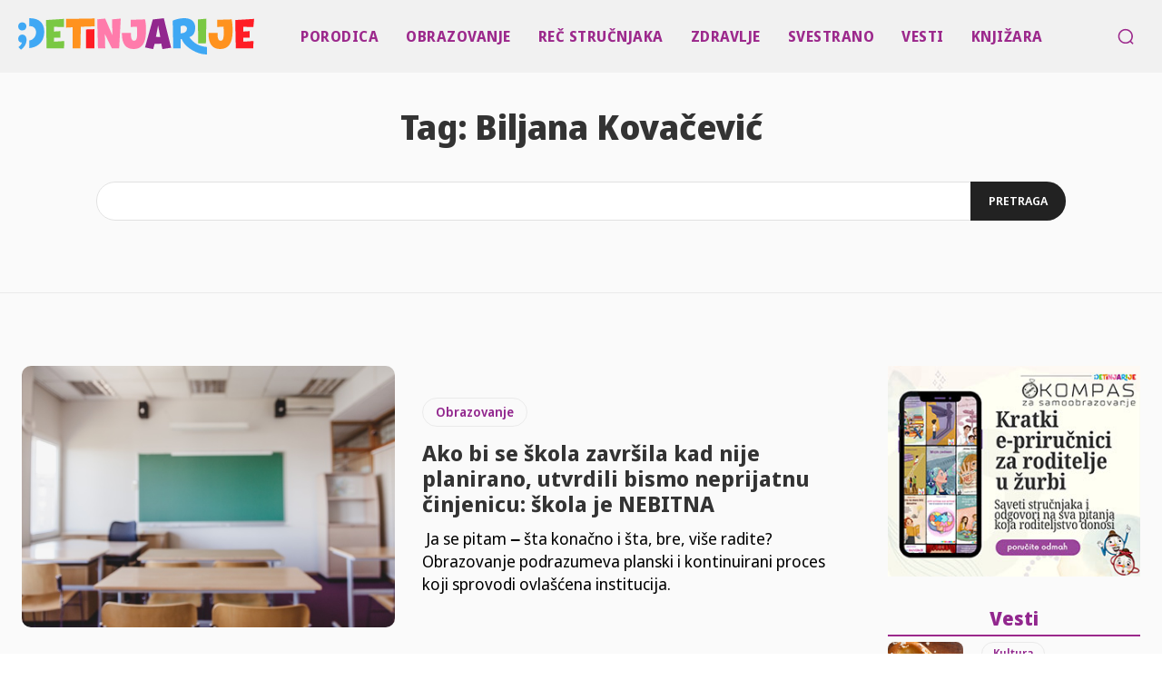

--- FILE ---
content_type: text/html; charset=UTF-8
request_url: https://www.detinjarije.com/tag/biljana-kovacevic/
body_size: 38365
content:
<!doctype html >
<html lang="sr-RS">
<head>
    <meta charset="UTF-8" />
    <title>Biljana Kovačević Archives - Detinjarije</title>
<link crossorigin data-rocket-preconnect href="https://fonts.googleapis.com" rel="preconnect">
<link crossorigin data-rocket-preconnect href="https://www.googletagmanager.com" rel="preconnect">
<link data-rocket-preload as="style" href="https://fonts.googleapis.com/css?family=Noto%20Sans%20Display%3A400%2C400italic%2C500%2C500italic%2C600%2C600italic%2C700%2C700italic%2C800%2C800italic%7CNoto%20Sans%20Display%3A400%2C600%2C700%2C400italic%2C500%2C500italic%2C600italic%2C700italic%2C800%2C800italic%7CMontserrat%3A500%2C400%7CLimelight%3A400%7CPaytone%20One%3A500%2C400&#038;display=swap" rel="preload">
<link href="https://fonts.googleapis.com/css?family=Noto%20Sans%20Display%3A400%2C400italic%2C500%2C500italic%2C600%2C600italic%2C700%2C700italic%2C800%2C800italic%7CNoto%20Sans%20Display%3A400%2C600%2C700%2C400italic%2C500%2C500italic%2C600italic%2C700italic%2C800%2C800italic%7CMontserrat%3A500%2C400%7CLimelight%3A400%7CPaytone%20One%3A500%2C400&#038;display=swap" media="print" onload="this.media=&#039;all&#039;" rel="stylesheet">
<noscript><link rel="stylesheet" href="https://fonts.googleapis.com/css?family=Noto%20Sans%20Display%3A400%2C400italic%2C500%2C500italic%2C600%2C600italic%2C700%2C700italic%2C800%2C800italic%7CNoto%20Sans%20Display%3A400%2C600%2C700%2C400italic%2C500%2C500italic%2C600italic%2C700italic%2C800%2C800italic%7CMontserrat%3A500%2C400%7CLimelight%3A400%7CPaytone%20One%3A500%2C400&#038;display=swap"></noscript><link rel="preload" data-rocket-preload as="image" href="https://www.detinjarije.com/wp-content/uploads/2020/02/produzenje-raspusta.jpg" fetchpriority="high">
    <meta name="viewport" content="width=device-width, initial-scale=1.0">
    <link rel="pingback" href="https://www.detinjarije.com/xmlrpc.php" />
    <meta name='robots' content='index, follow, max-image-preview:large, max-snippet:-1, max-video-preview:-1' />
	<style>img:is([sizes="auto" i], [sizes^="auto," i]) { contain-intrinsic-size: 3000px 1500px }</style>
	
	<!-- This site is optimized with the Yoast SEO plugin v26.8 - https://yoast.com/product/yoast-seo-wordpress/ -->
	<link rel="canonical" href="https://www.detinjarije.com/tag/biljana-kovacevic/" />
	<meta property="og:locale" content="sr_RS" />
	<meta property="og:type" content="article" />
	<meta property="og:title" content="Biljana Kovačević Archives - Detinjarije" />
	<meta property="og:url" content="https://www.detinjarije.com/tag/biljana-kovacevic/" />
	<meta property="og:site_name" content="Detinjarije" />
	<meta property="og:image" content="https://www.detinjarije.com/wp-content/uploads/2024/01/Detinjarije-logo-v21.png" />
	<meta property="og:image:width" content="250" />
	<meta property="og:image:height" content="39" />
	<meta property="og:image:type" content="image/png" />
	<meta name="twitter:card" content="summary_large_image" />
	<meta name="twitter:site" content="@Detinjarije" />
	<script type="application/ld+json" class="yoast-schema-graph">{"@context":"https://schema.org","@graph":[{"@type":"CollectionPage","@id":"https://www.detinjarije.com/tag/biljana-kovacevic/","url":"https://www.detinjarije.com/tag/biljana-kovacevic/","name":"Biljana Kovačević Archives - Detinjarije","isPartOf":{"@id":"https://www.detinjarije.com/#website"},"primaryImageOfPage":{"@id":"https://www.detinjarije.com/tag/biljana-kovacevic/#primaryimage"},"image":{"@id":"https://www.detinjarije.com/tag/biljana-kovacevic/#primaryimage"},"thumbnailUrl":"https://www.detinjarije.com/wp-content/uploads/2020/02/produzenje-raspusta.jpg","breadcrumb":{"@id":"https://www.detinjarije.com/tag/biljana-kovacevic/#breadcrumb"},"inLanguage":"sr-RS"},{"@type":"ImageObject","inLanguage":"sr-RS","@id":"https://www.detinjarije.com/tag/biljana-kovacevic/#primaryimage","url":"https://www.detinjarije.com/wp-content/uploads/2020/02/produzenje-raspusta.jpg","contentUrl":"https://www.detinjarije.com/wp-content/uploads/2020/02/produzenje-raspusta.jpg","width":626,"height":417,"caption":"Foto: Freepik"},{"@type":"BreadcrumbList","@id":"https://www.detinjarije.com/tag/biljana-kovacevic/#breadcrumb","itemListElement":[{"@type":"ListItem","position":1,"name":"Home","item":"https://www.detinjarije.com/"},{"@type":"ListItem","position":2,"name":"Biljana Kovačević"}]},{"@type":"WebSite","@id":"https://www.detinjarije.com/#website","url":"https://www.detinjarije.com/","name":"Detinjarije","description":"Portal za roditelje i ostalu decu","publisher":{"@id":"https://www.detinjarije.com/#organization"},"potentialAction":[{"@type":"SearchAction","target":{"@type":"EntryPoint","urlTemplate":"https://www.detinjarije.com/?s={search_term_string}"},"query-input":{"@type":"PropertyValueSpecification","valueRequired":true,"valueName":"search_term_string"}}],"inLanguage":"sr-RS"},{"@type":"Organization","@id":"https://www.detinjarije.com/#organization","name":"Detinjarije","url":"https://www.detinjarije.com/","logo":{"@type":"ImageObject","inLanguage":"sr-RS","@id":"https://www.detinjarije.com/#/schema/logo/image/","url":"https://www.detinjarije.com/wp-content/uploads/2024/01/Detinjarije-logo-v21.png","contentUrl":"https://www.detinjarije.com/wp-content/uploads/2024/01/Detinjarije-logo-v21.png","width":250,"height":39,"caption":"Detinjarije"},"image":{"@id":"https://www.detinjarije.com/#/schema/logo/image/"},"sameAs":["https://www.facebook.com/detinjarije","https://x.com/Detinjarije","https://www.instagram.com/detinjarije/","https://www.youtube.com/channel/UC-kyS_5qrH1bQZzz4uz2hHw","https://www.pinterest.com/detinjarijeblog/"]}]}</script>
	<!-- / Yoast SEO plugin. -->


<link rel='dns-prefetch' href='//fonts.googleapis.com' />
<link href='https://fonts.gstatic.com' crossorigin rel='preconnect' />
<style id='wp-emoji-styles-inline-css' type='text/css'>

	img.wp-smiley, img.emoji {
		display: inline !important;
		border: none !important;
		box-shadow: none !important;
		height: 1em !important;
		width: 1em !important;
		margin: 0 0.07em !important;
		vertical-align: -0.1em !important;
		background: none !important;
		padding: 0 !important;
	}
</style>
<link rel='stylesheet' id='td-plugin-multi-purpose-css' href='https://www.detinjarije.com/wp-content/plugins/td-composer/td-multi-purpose/style.css?ver=72f925014dc5642945728092f057897e' type='text/css' media='all' />

<link rel='stylesheet' id='td-theme-css' href='https://www.detinjarije.com/wp-content/themes/Newspaper/style.css?ver=12.6.6' type='text/css' media='all' />
<style id='td-theme-inline-css' type='text/css'>@media (max-width:767px){.td-header-desktop-wrap{display:none}}@media (min-width:767px){.td-header-mobile-wrap{display:none}}</style>
<link rel='stylesheet' id='td-theme-child-css' href='https://www.detinjarije.com/wp-content/themes/Newspaper-child/style.css?ver=12.6.6c' type='text/css' media='all' />
<link rel='stylesheet' id='td-legacy-framework-front-style-css' href='https://www.detinjarije.com/wp-content/plugins/td-composer/legacy/Newspaper/assets/css/td_legacy_main.css?ver=72f925014dc5642945728092f057897e' type='text/css' media='all' />
<link rel='stylesheet' id='tdb_style_cloud_templates_front-css' href='https://www.detinjarije.com/wp-content/plugins/td-cloud-library/assets/css/tdb_main.css?ver=b379c96c54343541fd8742379a419361' type='text/css' media='all' />
<script type="text/javascript" src="https://www.detinjarije.com/wp-includes/js/jquery/jquery.min.js?ver=3.7.1" id="jquery-core-js"></script>
<script type="text/javascript" src="https://www.detinjarije.com/wp-includes/js/jquery/jquery-migrate.min.js?ver=3.4.1" id="jquery-migrate-js"></script>
<link rel="https://api.w.org/" href="https://www.detinjarije.com/wp-json/" /><link rel="alternate" title="JSON" type="application/json" href="https://www.detinjarije.com/wp-json/wp/v2/tags/36801" /><link rel="EditURI" type="application/rsd+xml" title="RSD" href="https://www.detinjarije.com/xmlrpc.php?rsd" />
<meta name="generator" content="WordPress 6.8.3" />
    <script>
        window.tdb_global_vars = {"wpRestUrl":"https:\/\/www.detinjarije.com\/wp-json\/","permalinkStructure":"\/%postname%\/"};
        window.tdb_p_autoload_vars = {"isAjax":false,"isAdminBarShowing":false,"autoloadScrollPercent":50};
    </script>
    
    <style id="tdb-global-colors">:root{--accent-color:#fff}</style>

    
	
<!-- JS generated by theme -->

<script type="text/javascript" id="td-generated-header-js">
    
    

	    var tdBlocksArray = []; //here we store all the items for the current page

	    // td_block class - each ajax block uses a object of this class for requests
	    function tdBlock() {
		    this.id = '';
		    this.block_type = 1; //block type id (1-234 etc)
		    this.atts = '';
		    this.td_column_number = '';
		    this.td_current_page = 1; //
		    this.post_count = 0; //from wp
		    this.found_posts = 0; //from wp
		    this.max_num_pages = 0; //from wp
		    this.td_filter_value = ''; //current live filter value
		    this.is_ajax_running = false;
		    this.td_user_action = ''; // load more or infinite loader (used by the animation)
		    this.header_color = '';
		    this.ajax_pagination_infinite_stop = ''; //show load more at page x
	    }

        // td_js_generator - mini detector
        ( function () {
            var htmlTag = document.getElementsByTagName("html")[0];

	        if ( navigator.userAgent.indexOf("MSIE 10.0") > -1 ) {
                htmlTag.className += ' ie10';
            }

            if ( !!navigator.userAgent.match(/Trident.*rv\:11\./) ) {
                htmlTag.className += ' ie11';
            }

	        if ( navigator.userAgent.indexOf("Edge") > -1 ) {
                htmlTag.className += ' ieEdge';
            }

            if ( /(iPad|iPhone|iPod)/g.test(navigator.userAgent) ) {
                htmlTag.className += ' td-md-is-ios';
            }

            var user_agent = navigator.userAgent.toLowerCase();
            if ( user_agent.indexOf("android") > -1 ) {
                htmlTag.className += ' td-md-is-android';
            }

            if ( -1 !== navigator.userAgent.indexOf('Mac OS X')  ) {
                htmlTag.className += ' td-md-is-os-x';
            }

            if ( /chrom(e|ium)/.test(navigator.userAgent.toLowerCase()) ) {
               htmlTag.className += ' td-md-is-chrome';
            }

            if ( -1 !== navigator.userAgent.indexOf('Firefox') ) {
                htmlTag.className += ' td-md-is-firefox';
            }

            if ( -1 !== navigator.userAgent.indexOf('Safari') && -1 === navigator.userAgent.indexOf('Chrome') ) {
                htmlTag.className += ' td-md-is-safari';
            }

            if( -1 !== navigator.userAgent.indexOf('IEMobile') ){
                htmlTag.className += ' td-md-is-iemobile';
            }

        })();

        var tdLocalCache = {};

        ( function () {
            "use strict";

            tdLocalCache = {
                data: {},
                remove: function (resource_id) {
                    delete tdLocalCache.data[resource_id];
                },
                exist: function (resource_id) {
                    return tdLocalCache.data.hasOwnProperty(resource_id) && tdLocalCache.data[resource_id] !== null;
                },
                get: function (resource_id) {
                    return tdLocalCache.data[resource_id];
                },
                set: function (resource_id, cachedData) {
                    tdLocalCache.remove(resource_id);
                    tdLocalCache.data[resource_id] = cachedData;
                }
            };
        })();

    
    
var td_viewport_interval_list=[{"limitBottom":767,"sidebarWidth":228},{"limitBottom":1018,"sidebarWidth":300},{"limitBottom":1140,"sidebarWidth":324}];
var tdc_is_installed="yes";
var td_ajax_url="https:\/\/www.detinjarije.com\/wp-admin\/admin-ajax.php?td_theme_name=Newspaper&v=12.6.6";
var td_get_template_directory_uri="https:\/\/www.detinjarije.com\/wp-content\/plugins\/td-composer\/legacy\/common";
var tds_snap_menu="";
var tds_logo_on_sticky="";
var tds_header_style="";
var td_please_wait="Please wait...";
var td_email_user_pass_incorrect="User or password incorrect!";
var td_email_user_incorrect="Email or username incorrect!";
var td_email_incorrect="Email incorrect!";
var td_user_incorrect="Username incorrect!";
var td_email_user_empty="Email or username empty!";
var td_pass_empty="Pass empty!";
var td_pass_pattern_incorrect="Invalid Pass Pattern!";
var td_retype_pass_incorrect="Retyped Pass incorrect!";
var tds_more_articles_on_post_enable="";
var tds_more_articles_on_post_time_to_wait="";
var tds_more_articles_on_post_pages_distance_from_top=0;
var tds_captcha="";
var tds_theme_color_site_wide="#4db2ec";
var tds_smart_sidebar="";
var tdThemeName="Newspaper";
var tdThemeNameWl="Newspaper";
var td_magnific_popup_translation_tPrev="Previous (Left arrow key)";
var td_magnific_popup_translation_tNext="Next (Right arrow key)";
var td_magnific_popup_translation_tCounter="%curr% of %total%";
var td_magnific_popup_translation_ajax_tError="The content from %url% could not be loaded.";
var td_magnific_popup_translation_image_tError="The image #%curr% could not be loaded.";
var tdBlockNonce="db79f9eb02";
var tdMobileMenu="enabled";
var tdMobileSearch="enabled";
var tdDateNamesI18n={"month_names":["\u0458\u0430\u043d\u0443\u0430\u0440","\u0444\u0435\u0431\u0440\u0443\u0430\u0440","\u043c\u0430\u0440\u0442","\u0430\u043f\u0440\u0438\u043b","\u043c\u0430\u0458","\u0458\u0443\u043d","\u0458\u0443\u043b","\u0430\u0432\u0433\u0443\u0441\u0442","\u0441\u0435\u043f\u0442\u0435\u043c\u0431\u0430\u0440","\u043e\u043a\u0442\u043e\u0431\u0430\u0440","\u043d\u043e\u0432\u0435\u043c\u0431\u0430\u0440","\u0434\u0435\u0446\u0435\u043c\u0431\u0430\u0440"],"month_names_short":["\u0458\u0430\u043d","\u0444\u0435\u0431","\u043c\u0430\u0440","\u0430\u043f\u0440","\u043c\u0430\u0458","\u0458\u0443\u043d","\u0458\u0443\u043b","\u0430\u0432\u0433","\u0441\u0435\u043f","\u043e\u043a\u0442","\u043d\u043e\u0432","\u0434\u0435\u0446"],"day_names":["\u041d\u0435\u0434\u0435\u0459\u0430","\u041f\u043e\u043d\u0435\u0434\u0435\u0459\u0430\u043a","\u0423\u0442\u043e\u0440\u0430\u043a","C\u0440\u0435\u0434\u0430","\u0427\u0435\u0442\u0432\u0440\u0442\u0430\u043a","\u041f\u0435\u0442\u0430\u043a","\u0421\u0443\u0431\u043e\u0442\u0430"],"day_names_short":["\u041d\u0435\u0434","\u041f\u043e\u043d","\u0423\u0442\u043e","\u0421\u0440\u0435","\u0427\u0435\u0442","\u041f\u0435\u0442","\u0421\u0443\u0431"]};
var tdb_modal_confirm="Save";
var tdb_modal_cancel="Cancel";
var tdb_modal_confirm_alt="Yes";
var tdb_modal_cancel_alt="No";
var td_deploy_mode="deploy";
var td_ad_background_click_link="";
var td_ad_background_click_target="";
</script>


<!-- Header style compiled by theme -->

<style>:root{--td_default_google_font_1:"Noto Sans Display";--td_default_google_font_2:"Noto Sans Display"}</style>

<!-- Google tag (gtag.js) -->
<script async src="https://www.googletagmanager.com/gtag/js?id=G-7LDZQHCR3T"></script>
<script>
  window.dataLayer = window.dataLayer || [];
  function gtag(){dataLayer.push(arguments);}
  gtag('js', new Date());

  gtag('config', 'G-7LDZQHCR3T');
</script><link rel="icon" href="https://www.detinjarije.com/wp-content/uploads/2024/04/favicon-det-mar-24.png" sizes="32x32" />
<link rel="icon" href="https://www.detinjarije.com/wp-content/uploads/2024/04/favicon-det-mar-24.png" sizes="192x192" />
<link rel="apple-touch-icon" href="https://www.detinjarije.com/wp-content/uploads/2024/04/favicon-det-mar-24.png" />
<meta name="msapplication-TileImage" content="https://www.detinjarije.com/wp-content/uploads/2024/04/favicon-det-mar-24.png" />
		<style type="text/css" id="wp-custom-css">
			.td-adspot-title {
	display: none;
}

.centriraj {
	text-align: center !important;
}

.post-excerpt {
	font-size: 17px;
    font-style: italic;
    font-weight: 600;
    line-height: 24px;
    color: #555;
	text-align: center
}

.tdb-comm-layout2 .td-form-author, .tdb-comm-layout2 .td-form-email {
    width: 50% !important;
}

.comment-reply-title {
	display: none;
}

.tdb_single_tags li {
    margin-bottom: 15px;
}

@media (min-width: 900px) and (max-width: 1600px) {
.td-header-desktop-wrap .tdi_36 .td_block_inner {
    padding-left: 200px !important;
}
}

.comment-form-cookies-consent {
	display: none;
}

.td-request-form input[type=submit] {
    color: #000 !important;
    border: 1px solid !important;
}





@media only screen and (max-width: 900px)  {
.baner-ispod-menija-d {
	display: none !important;
}
}

@media only screen and (min-width: 900px) {
.baner-ispod-menija-m {
	display: none !important;
}
}		</style>
		
<!-- Button style compiled by theme -->

<style></style>

	<style id="tdw-css-placeholder"></style><meta name="generator" content="AccelerateWP 3.19.0.1-1.1-28" data-wpr-features="wpr_preconnect_external_domains wpr_oci wpr_desktop" /></head>

<body class="archive tag tag-biljana-kovacevic tag-36801 wp-theme-Newspaper wp-child-theme-Newspaper-child global-block-template-1 tdb-template  tdc-header-template  tdc-footer-template td-full-layout" itemscope="itemscope" itemtype="https://schema.org/WebPage">

    <div  class="td-scroll-up" data-style="style1"><i class="td-icon-menu-up"></i></div>
    <div  class="td-menu-background" style="visibility:hidden"></div>
<div  id="td-mobile-nav" style="visibility:hidden">
    <div  class="td-mobile-container">
        <!-- mobile menu top section -->
        <div  class="td-menu-socials-wrap">
            <!-- socials -->
            <div class="td-menu-socials">
                            </div>
            <!-- close button -->
            <div class="td-mobile-close">
                <span><i class="td-icon-close-mobile"></i></span>
            </div>
        </div>

        <!-- login section -->
                    <div  class="td-menu-login-section">
                
    <div class="td-guest-wrap">
        <div class="td-menu-login"><a id="login-link-mob">Sign in</a></div>
    </div>
            </div>
        
        <!-- menu section -->
        <div  class="td-mobile-content">
            <div class="menu-glavni-meni-container"><ul id="menu-glavni-meni-2" class="td-mobile-main-menu"><li class="menu-item menu-item-type-taxonomy menu-item-object-category menu-item-has-children menu-item-first menu-item-104249"><a href="https://www.detinjarije.com/category/porodica/">Porodica<i class="td-icon-menu-right td-element-after"></i></a>
<ul class="sub-menu">
	<li class="menu-item menu-item-type-taxonomy menu-item-object-category menu-item-104254"><a href="https://www.detinjarije.com/category/porodica/roditeljstvo-porodica/">Roditeljstvo</a></li>
	<li class="menu-item menu-item-type-taxonomy menu-item-object-category menu-item-104253"><a href="https://www.detinjarije.com/category/porodica/majcinstvo/">Majčinstvo</a></li>
	<li class="menu-item menu-item-type-taxonomy menu-item-object-category menu-item-104250"><a href="https://www.detinjarije.com/category/porodica/bebe/">Bebe</a></li>
	<li class="menu-item menu-item-type-taxonomy menu-item-object-category menu-item-104251"><a href="https://www.detinjarije.com/category/porodica/deca/">Deca</a></li>
	<li class="menu-item menu-item-type-taxonomy menu-item-object-category menu-item-104255"><a href="https://www.detinjarije.com/category/porodica/tinejdzeri-porodica/">Tinejdžeri</a></li>
	<li class="menu-item menu-item-type-taxonomy menu-item-object-category menu-item-104252"><a href="https://www.detinjarije.com/category/porodica/dom-i-basta/">Dom i bašta</a></li>
</ul>
</li>
<li class="menu-item menu-item-type-taxonomy menu-item-object-category menu-item-has-children menu-item-104245"><a href="https://www.detinjarije.com/category/obrazovanje/">Obrazovanje<i class="td-icon-menu-right td-element-after"></i></a>
<ul class="sub-menu">
	<li class="menu-item menu-item-type-taxonomy menu-item-object-category menu-item-104246"><a href="https://www.detinjarije.com/category/obrazovanje/biblioteka/">Biblioteka</a></li>
	<li class="menu-item menu-item-type-taxonomy menu-item-object-category menu-item-104247"><a href="https://www.detinjarije.com/category/obrazovanje/kultura/">Kultura</a></li>
	<li class="menu-item menu-item-type-taxonomy menu-item-object-category menu-item-120686"><a href="https://www.detinjarije.com/category/obrazovanje/nauka/">Nauka</a></li>
	<li class="menu-item menu-item-type-taxonomy menu-item-object-category menu-item-104248"><a href="https://www.detinjarije.com/category/obrazovanje/skola/">Škola</a></li>
</ul>
</li>
<li class="menu-item menu-item-type-taxonomy menu-item-object-category menu-item-104256"><a href="https://www.detinjarije.com/category/rec-strucnjaka/">Reč stručnjaka</a></li>
<li class="menu-item menu-item-type-taxonomy menu-item-object-category menu-item-has-children menu-item-104265"><a href="https://www.detinjarije.com/category/zdravlje/">Zdravlje<i class="td-icon-menu-right td-element-after"></i></a>
<ul class="sub-menu">
	<li class="menu-item menu-item-type-taxonomy menu-item-object-category menu-item-104266"><a href="https://www.detinjarije.com/category/zdravlje/ishrana/">Ishrana</a></li>
	<li class="menu-item menu-item-type-taxonomy menu-item-object-category menu-item-104267"><a href="https://www.detinjarije.com/category/zdravlje/lepota-i-nega/">Lepota i nega</a></li>
	<li class="menu-item menu-item-type-taxonomy menu-item-object-category menu-item-104268"><a href="https://www.detinjarije.com/category/zdravlje/mentalna-higijena/">Mentalna higijena</a></li>
	<li class="menu-item menu-item-type-taxonomy menu-item-object-category menu-item-104269"><a href="https://www.detinjarije.com/category/zdravlje/zdravlje-porodice/">Zdravlje porodice</a></li>
</ul>
</li>
<li class="menu-item menu-item-type-taxonomy menu-item-object-category menu-item-has-children menu-item-104257"><a href="https://www.detinjarije.com/category/svestrano/">Svestrano<i class="td-icon-menu-right td-element-after"></i></a>
<ul class="sub-menu">
	<li class="menu-item menu-item-type-taxonomy menu-item-object-category menu-item-120685"><a href="https://www.detinjarije.com/category/svestrano/digitalno/">Digitalno</a></li>
	<li class="menu-item menu-item-type-taxonomy menu-item-object-category menu-item-104258"><a href="https://www.detinjarije.com/category/svestrano/hobi/">Hobi</a></li>
	<li class="menu-item menu-item-type-taxonomy menu-item-object-category menu-item-104259"><a href="https://www.detinjarije.com/category/svestrano/moda-svestrano/">Moda</a></li>
	<li class="menu-item menu-item-type-taxonomy menu-item-object-category menu-item-104260"><a href="https://www.detinjarije.com/category/svestrano/putovanja-svestrano/">Putovanja</a></li>
	<li class="menu-item menu-item-type-taxonomy menu-item-object-category menu-item-104261"><a href="https://www.detinjarije.com/category/svestrano/recepti-svestrano/">Recepti</a></li>
	<li class="menu-item menu-item-type-taxonomy menu-item-object-category menu-item-104262"><a href="https://www.detinjarije.com/category/svestrano/sport/">Sport</a></li>
	<li class="menu-item menu-item-type-taxonomy menu-item-object-category menu-item-104263"><a href="https://www.detinjarije.com/category/svestrano/zivotarije-svestrano/">Životarije</a></li>
</ul>
</li>
<li class="menu-item menu-item-type-taxonomy menu-item-object-category menu-item-104264"><a href="https://www.detinjarije.com/category/vesti/">Vesti</a></li>
<li class="menu-item menu-item-type-custom menu-item-object-custom menu-item-119870"><a target="_blank" href="https://kompas.detinjarije.com/shop/">Knjižara</a></li>
</ul></div>        </div>
    </div>

    <!-- register/login section -->
            <div  id="login-form-mobile" class="td-register-section">
            
            <div  id="td-login-mob" class="td-login-animation td-login-hide-mob">
            	<!-- close button -->
	            <div class="td-login-close">
	                <span class="td-back-button"><i class="td-icon-read-down"></i></span>
	                <div class="td-login-title">Sign in</div>
	                <!-- close button -->
		            <div class="td-mobile-close">
		                <span><i class="td-icon-close-mobile"></i></span>
		            </div>
	            </div>
	            <form class="td-login-form-wrap" action="#" method="post">
	                <div class="td-login-panel-title"><span>Welcome!</span>Log into your account</div>
	                <div class="td_display_err"></div>
	                <div class="td-login-inputs"><input class="td-login-input" autocomplete="username" type="text" name="login_email" id="login_email-mob" value="" required><label for="login_email-mob">your username</label></div>
	                <div class="td-login-inputs"><input class="td-login-input" autocomplete="current-password" type="password" name="login_pass" id="login_pass-mob" value="" required><label for="login_pass-mob">your password</label></div>
	                <input type="button" name="login_button" id="login_button-mob" class="td-login-button" value="LOG IN">
	                
					
	                <div class="td-login-info-text">
	                <a href="#" id="forgot-pass-link-mob">Forgot your password?</a>
	                </div>
	                <div class="td-login-register-link">
	                
	                </div>
	                
	                

                </form>
            </div>

            
            
            
            
            <div  id="td-forgot-pass-mob" class="td-login-animation td-login-hide-mob">
                <!-- close button -->
	            <div class="td-forgot-pass-close">
	                <a href="#" aria-label="Back" class="td-back-button"><i class="td-icon-read-down"></i></a>
	                <div class="td-login-title">Password recovery</div>
	            </div>
	            <div class="td-login-form-wrap">
	                <div class="td-login-panel-title">Recover your password</div>
	                <div class="td_display_err"></div>
	                <div class="td-login-inputs"><input class="td-login-input" type="text" name="forgot_email" id="forgot_email-mob" value="" required><label for="forgot_email-mob">your email</label></div>
	                <input type="button" name="forgot_button" id="forgot_button-mob" class="td-login-button" value="Send My Pass">
                </div>
            </div>
        </div>
    </div><div  class="td-search-background" style="visibility:hidden"></div>
<div  class="td-search-wrap-mob" style="visibility:hidden">
	<div  class="td-drop-down-search">
		<form method="get" class="td-search-form" action="https://www.detinjarije.com/">
			<!-- close button -->
			<div class="td-search-close">
				<span><i class="td-icon-close-mobile"></i></span>
			</div>
			<div role="search" class="td-search-input">
				<span>Search</span>
				<input id="td-header-search-mob" type="text" value="" name="s" autocomplete="off" />
			</div>
		</form>
		<div  id="td-aj-search-mob" class="td-ajax-search-flex"></div>
	</div>
</div>
    <div  id="td-outer-wrap" class="td-theme-wrap">

                    <div  class="td-header-template-wrap" style="position: relative">
                                <div  class="td-header-mobile-wrap ">
                    <div id="tdi_1" class="tdc-zone"><div class="tdc_zone tdi_2  wpb_row td-pb-row tdc-element-style"  >
<style scoped>.tdi_2{min-height:0}.tdi_2>.td-element-style:after{content:''!important;width:100%!important;height:100%!important;position:absolute!important;top:0!important;left:0!important;z-index:0!important;display:block!important;background-color:#ffffff!important}.td-header-mobile-wrap{position:relative;width:100%}@media (max-width:767px){.tdi_2{border-color:#eaeaea!important;border-style:solid!important;border-width:0px 0px 1px 0px!important}}</style>
<div class="tdi_1_rand_style td-element-style" ></div><div id="tdi_3" class="tdc-row stretch_row_content td-stretch-content"><div class="vc_row tdi_4  wpb_row td-pb-row tdc-element-style" >
<style scoped>.tdi_4,.tdi_4 .tdc-columns{min-height:0}.tdi_4,.tdi_4 .tdc-columns{display:flex;flex-direction:row;flex-wrap:nowrap;justify-content:flex-start;align-items:center}.tdi_4 .tdc-columns{width:100%}.tdi_4:before,.tdi_4:after{display:none}@media (min-width:768px){.tdi_4{margin-left:-0px;margin-right:-0px}.tdi_4 .tdc-row-video-background-error,.tdi_4>.vc_column,.tdi_4>.tdc-columns>.vc_column{padding-left:0px;padding-right:0px}}.tdi_4{position:relative}.tdi_4 .td_block_wrap{text-align:left}@media (max-width:767px){.tdi_4{position:relative}}</style>
<div class="tdi_3_rand_style td-element-style" ><div class="td-element-style-before"><style>.tdi_3_rand_style>.td-element-style-before{content:''!important;width:100%!important;height:100%!important;position:absolute!important;top:0!important;left:0!important;display:block!important;z-index:0!important;border-color:rgba(255,255,255,0.16)!important;background-position:center center!important;opacity:0.3!important;border-style:solid!important;border-width:0!important;background-size:cover!important}@media (max-width:767px){.tdi_3_rand_style>.td-element-style-before{content:''!important;width:100%!important;height:100%!important;position:absolute!important;top:0!important;left:0!important;display:block!important;z-index:0!important;background-image:none!important}}</style></div><style>.tdi_3_rand_style{background-color:#000000!important}@media (max-width:767px){.tdi_3_rand_style{background-color:#f1f1f1!important}}</style></div><div class="vc_column tdi_6  wpb_column vc_column_container tdc-column td-pb-span4">
<style scoped>.tdi_6{vertical-align:baseline}.tdi_6>.wpb_wrapper,.tdi_6>.wpb_wrapper>.tdc-elements{display:block}.tdi_6>.wpb_wrapper>.tdc-elements{width:100%}.tdi_6>.wpb_wrapper>.vc_row_inner{width:auto}.tdi_6>.wpb_wrapper{width:auto;height:auto}.tdi_6{width:18%!important}@media (min-width:1019px) and (max-width:1140px){.tdi_6{width:14%!important}}@media (min-width:768px) and (max-width:1018px){.tdi_6{width:16%!important}}</style><div class="wpb_wrapper" ><div class="td_block_wrap tdb_mobile_menu tdi_7 td-pb-border-top td_block_template_1 tdb-header-align"  data-td-block-uid="tdi_7" >
<style>.tdb-header-align{vertical-align:middle}.tdb_mobile_menu{margin-bottom:0;clear:none}.tdb_mobile_menu a{display:inline-block!important;position:relative;text-align:center;color:var(--td_theme_color,#4db2ec)}.tdb_mobile_menu a>span{display:flex;align-items:center;justify-content:center}.tdb_mobile_menu svg{height:auto}.tdb_mobile_menu svg,.tdb_mobile_menu svg *{fill:var(--td_theme_color,#4db2ec)}#tdc-live-iframe .tdb_mobile_menu a{pointer-events:none}.td-menu-mob-open-menu{overflow:hidden}.td-menu-mob-open-menu #td-outer-wrap{position:static}.tdi_7 .tdb-mobile-menu-button i{font-size:27px;width:54px;height:54px;line-height:54px}.tdi_7 .tdb-mobile-menu-button svg{width:27px}.tdi_7 .tdb-mobile-menu-button .tdb-mobile-menu-icon-svg{width:54px;height:54px}.tdi_7 .tdb-mobile-menu-button{color:#4d4e4d}.tdi_7 .tdb-mobile-menu-button svg,.tdi_7 .tdb-mobile-menu-button svg *{fill:#4d4e4d}</style><div class="tdb-block-inner td-fix-index"><span class="tdb-mobile-menu-button"><span class="tdb-mobile-menu-icon tdb-mobile-menu-icon-svg" ><svg version="1.1" xmlns="http://www.w3.org/2000/svg" viewBox="0 0 1024 1024"><path d="M945.172 561.724h-866.376c-22.364 0-40.55-18.196-40.55-40.591 0-22.385 18.186-40.581 40.55-40.581h866.365c22.385 0 40.561 18.196 40.561 40.581 0.010 22.395-18.176 40.591-40.55 40.591v0zM945.183 330.403h-866.386c-22.374 0-40.55-18.196-40.55-40.571 0-22.405 18.176-40.612 40.55-40.612h866.376c22.374 0 40.561 18.207 40.561 40.612 0.010 22.364-18.186 40.571-40.55 40.571v0zM945.172 793.066h-866.376c-22.374 0-40.55-18.196-40.55-40.602 0-22.385 18.176-40.581 40.55-40.581h866.365c22.385 0 40.581 18.196 40.581 40.581 0.010 22.395-18.196 40.602-40.571 40.602v0z"></path></svg></span></span></div></div> <!-- ./block --></div></div><div class="vc_column tdi_9  wpb_column vc_column_container tdc-column td-pb-span4">
<style scoped>.tdi_9{vertical-align:baseline}.tdi_9>.wpb_wrapper,.tdi_9>.wpb_wrapper>.tdc-elements{display:block}.tdi_9>.wpb_wrapper>.tdc-elements{width:100%}.tdi_9>.wpb_wrapper>.vc_row_inner{width:auto}.tdi_9>.wpb_wrapper{width:auto;height:auto}.tdi_9{width:64%!important;justify-content:center!important;text-align:center!important}@media (min-width:1019px) and (max-width:1140px){.tdi_9{width:72%!important}}@media (min-width:768px) and (max-width:1018px){.tdi_9{width:78%!important}}</style><div class="wpb_wrapper" ><div class="td_block_wrap tdb_header_logo tdi_10 td-pb-border-top td_block_template_1 tdb-header-align"  data-td-block-uid="tdi_10" >
<style>@media (max-width:767px){.tdi_10{padding-top:4px!important;padding-left:14px!important}}</style>
<style>.tdb_header_logo{margin-bottom:0;clear:none}.tdb_header_logo .tdb-logo-a,.tdb_header_logo h1{display:flex;pointer-events:auto;align-items:flex-start}.tdb_header_logo h1{margin:0;line-height:0}.tdb_header_logo .tdb-logo-img-wrap img{display:block}.tdb_header_logo .tdb-logo-svg-wrap+.tdb-logo-img-wrap{display:none}.tdb_header_logo .tdb-logo-svg-wrap svg{width:50px;display:block;transition:fill .3s ease}.tdb_header_logo .tdb-logo-text-wrap{display:flex}.tdb_header_logo .tdb-logo-text-title,.tdb_header_logo .tdb-logo-text-tagline{-webkit-transition:all 0.2s ease;transition:all 0.2s ease}.tdb_header_logo .tdb-logo-text-title{background-size:cover;background-position:center center;font-size:75px;font-family:serif;line-height:1.1;color:#222;white-space:nowrap}.tdb_header_logo .tdb-logo-text-tagline{margin-top:2px;font-size:12px;font-family:serif;letter-spacing:1.8px;line-height:1;color:#767676}.tdb_header_logo .tdb-logo-icon{position:relative;font-size:46px;color:#000}.tdb_header_logo .tdb-logo-icon-svg{line-height:0}.tdb_header_logo .tdb-logo-icon-svg svg{width:46px;height:auto}.tdb_header_logo .tdb-logo-icon-svg svg,.tdb_header_logo .tdb-logo-icon-svg svg *{fill:#000}.tdi_10 .tdb-logo-a,.tdi_10 h1{flex-direction:row;align-items:center;justify-content:center}.tdi_10 .tdb-logo-svg-wrap{display:block}.tdi_10 .tdb-logo-svg-wrap+.tdb-logo-img-wrap{display:none}.tdi_10 .tdb-logo-img-wrap{display:block}.tdi_10 .tdb-logo-text-tagline{margin-top:0;margin-left:10px;color:#ffffff;font-family:Paytone One!important;font-size:25px!important;line-height:1.2!important;font-weight:500!important;letter-spacing:1px!important;}.tdi_10 .tdb-logo-text-title{display:block;color:#ffffff;font-family:Limelight!important;font-size:54px!important;line-height:1!important;font-weight:400!important;}.tdi_10 .tdb-logo-text-wrap{flex-direction:row;align-items:baseline;align-items:flex-start}.tdi_10 .tdb-logo-icon{top:0px;display:block}@media (max-width:767px){.tdb_header_logo .tdb-logo-text-title{font-size:36px}}@media (max-width:767px){.tdb_header_logo .tdb-logo-text-tagline{font-size:11px}}@media (min-width:1019px) and (max-width:1140px){.tdi_10 .tdb-logo-text-tagline{margin-top:0;margin-left:8px;font-size:18px!important;}.tdi_10 .tdb-logo-text-title{font-size:50px!important;}}@media (min-width:768px) and (max-width:1018px){.tdi_10 .tdb-logo-text-tagline{margin-top:0;margin-left:4px;display:none;font-size:11px!important;}.tdi_10 .tdb-logo-text-title{font-size:38px!important;}}@media (max-width:767px){.tdi_10 .tdb-logo-svg-wrap{max-width:200px}.tdi_10 .tdb-logo-svg-wrap svg{width:200px!important;height:auto}.tdi_10 .tdb-logo-text-tagline{margin-top:0;margin-left:0px}.tdi_10 .tdb-logo-text-title{font-size:42px!important;}}</style><div class="tdb-block-inner td-fix-index"><a class="tdb-logo-a" href="https://www.detinjarije.com/"><span class="tdb-logo-svg-wrap"><?xml version="1.0" encoding="utf-8"?>
<!-- Generator: Adobe Illustrator 28.2.0, SVG Export Plug-In . SVG Version: 6.00 Build 0)  -->
<svg version="1.1" id="Layer_1" xmlns="http://www.w3.org/2000/svg" xmlns:xlink="http://www.w3.org/1999/xlink" x="0px" y="0px"
	 viewBox="0 0 858.5 133" style="enable-background:new 0 0 858.5 133;" xml:space="preserve">
<style type="text/css">
	.st0{fill:#3FA8F4;}
	.st1{fill:#7AC843;}
	.st2{fill:#FF1D25;}
	.st3{fill:#FF921E;}
	.st4{fill:#FF7BAB;}
	.st5{fill:#92278E;}
</style>
<g>
	<path class="st0" d="M40.6,0c-0.1,0-0.2,0-0.3,0l0.1,29.8c6.5-1.4,12.2,0.1,17.2,4.2c5,4,7.5,10.1,7.5,18
		c-0.2,7.7-2.6,14.5-7.4,20.2c-4.8,5.6-10.6,8.8-17.1,9.5l0.1,28.1c6.2-0.8,11.9-2.1,17-3.8c22.6-7.9,37.3-27.6,37.1-56.7
		C94.1,16.7,76,0.2,40.6,0z"/>
	<polygon class="st1" points="130.6,71.6 153.4,71.6 153.6,47.4 130.4,49 130.3,31.6 166.5,32.8 166.7,2.6 101.4,6.9 103.4,110.7 
		166.7,110.7 167.9,83.7 130.6,86.1 	"/>
	<polygon class="st2" points="246.6,110.7 277.3,110.7 277.4,40.2 246.7,41.3 	"/>
	<polygon class="st3" points="174,34.7 198.1,33.3 198.4,110.7 226.3,110.7 227.9,31.6 278.1,29.9 278.1,1.1 174.1,2.9 	"/>
	<polygon class="st4" points="342.5,62 316.5,1.6 287.6,4.3 290.3,110.7 316.7,110.7 315.4,58.5 315.5,58.5 340.8,110.7 
		367.4,110.7 373.1,1.6 341.7,4.3 	"/>
	<path class="st4" d="M461.5,4.3l-52.2,1.8v26.3l22.6-1.3c0.5,5.3,0.8,11.7,1,19.3c0.2,9.6-0.2,16.2-1.6,22.6
		c-1.3,6.4-4.7,9.8-9.8,9.8c-7.9,0-11.7-9-11.2-26.8V54h-32.9v4.2c0.2,36.6,14.5,54.9,42.7,54.9c29.1,0,44-20.6,44.8-61.5
		C465.4,32.1,464.3,16.4,461.5,4.3z"/>
	<path class="st5" d="M489.8,4.7l-28.3,102.5l29.6,6.1l5.3-19.4l24.1-0.5l4.3,19.9l31.6-5L529.8,0.3L489.8,4.7z M501.2,68.4
		l7.7-40.8h0.3l7.9,41.4L501.2,68.4z"/>
	<polygon class="st1" points="683.1,92.2 684.7,1.9 654,4.7 654.6,92.2 	"/>
	<path class="st0" d="M634.6,83.7c-5.1-4.8-9-9.5-11.6-14.1c13.3-4.7,20.4-15.3,21.2-31.8C645,12.9,630.1,0,604.4,0
		c-7.5,0-14.8,0.8-22,2.6c-7.1,1.6-11.9,3.1-14.5,4.2c-2.4,1.1-4.3,1.9-5.6,2.7l1.9,101.2h27l0.2-34.4h3.4
		c5.1,13.3,14.8,24.9,28.9,34.7c14.1,10,28.9,16.7,44.2,20.1c6.3,1.1,12.5,1.8,19.1,1.9v-27.6c-5.3-0.2-10-0.8-13.7-1.8
		C658.7,100.9,645.8,94.3,634.6,83.7z M590.9,55.6l-0.2-25.7c3.9-1.8,7.4-2.6,10.4-2.6c7.2-0.2,12.9,4,12.9,10.9
		C614,49.2,606.3,54.9,590.9,55.6z"/>
	<path class="st3" d="M724.4,6.1v26.3l22.6-1.3c0.5,5.3,0.8,11.7,1,19.3c0.2,9.6-0.2,16.2-1.6,22.6c-1.3,6.4-4.7,9.8-9.8,9.8
		c-7.9,0-11.7-9-11.2-26.8V54h-32.9v4.2c0.2,36.6,14.5,54.9,42.7,54.9c29.1,0,44-20.6,44.8-61.5c0.5-19.4-0.6-35.2-3.4-47.2
		L724.4,6.1z"/>
	<polygon class="st2" points="819,71.6 841.8,71.6 841.9,47.4 818.8,49 818.7,31.6 855.6,32.8 858.5,2.6 789.7,6.9 791.8,110.7 
		855.1,110.7 856.2,83.7 819,86.1 	"/>
	<path class="st0" d="M23.9,101.1c4.7-8,6.9-16.2,6.4-24.6c-0.6-10.4-7.2-16.4-15.6-16.4c-2.5,0-4.9,0.6-7,1.7
		c-4.2,2.3-7.2,6.8-7.6,12.9c-0.4,6.4,2.5,11.6,7.6,13.6c1.6,0.6,3.4,1,5.4,1c0.2,2.1-1,4.8-3.4,8.2c-0.6,0.9-1.3,1.7-2,2.5
		c-2,2.3-4.3,4.2-6.8,5.7l6.8,7.6l2.2,2.4C15.9,111.4,20.6,106.4,23.9,101.1z"/>
	<path class="st0" d="M14.8,44.9c9.6,0,14.9-6.3,14.9-14.8c0-8.5-5.3-14.8-14.9-14.8c-2.6,0-5,0.5-7,1.5C2.9,19.2,0,24.1,0,30.1
		c0,6.1,2.7,11.1,7.8,13.4C9.8,44.4,12.1,44.9,14.8,44.9z"/>
</g>
</svg>
</span></a></div></div> <!-- ./block --></div></div><div class="vc_column tdi_12  wpb_column vc_column_container tdc-column td-pb-span4">
<style scoped>.tdi_12{vertical-align:baseline}.tdi_12>.wpb_wrapper,.tdi_12>.wpb_wrapper>.tdc-elements{display:block}.tdi_12>.wpb_wrapper>.tdc-elements{width:100%}.tdi_12>.wpb_wrapper>.vc_row_inner{width:auto}.tdi_12>.wpb_wrapper{width:auto;height:auto}.tdi_12{width:18%!important}@media (min-width:1019px) and (max-width:1140px){.tdi_12{width:20%!important}}@media (min-width:768px) and (max-width:1018px){.tdi_12{width:6%!important}}</style><div class="wpb_wrapper" ><div class="td_block_wrap tdb_mobile_search tdi_13 td-pb-border-top td_block_template_1 tdb-header-align"  data-td-block-uid="tdi_13" >
<style>@media (max-width:767px){.tdi_13{margin-right:-20px!important}}</style>
<style>.tdb_mobile_search{margin-bottom:0;clear:none}.tdb_mobile_search a{display:inline-block!important;position:relative;text-align:center;color:var(--td_theme_color,#4db2ec)}.tdb_mobile_search a>span{display:flex;align-items:center;justify-content:center}.tdb_mobile_search svg{height:auto}.tdb_mobile_search svg,.tdb_mobile_search svg *{fill:var(--td_theme_color,#4db2ec)}#tdc-live-iframe .tdb_mobile_search a{pointer-events:none}.td-search-opened{overflow:hidden}.td-search-opened #td-outer-wrap{position:static}.td-search-opened .td-search-wrap-mob{position:fixed;height:calc(100% + 1px)}.td-search-opened .td-drop-down-search{height:calc(100% + 1px);overflow-y:scroll;overflow-x:hidden}.tdi_13{float:right;clear:none}.tdi_13 .tdb-block-inner{text-align:right}.tdi_13 .tdb-header-search-button-mob i{font-size:22px;width:55px;height:55px;line-height:55px}.tdi_13 .tdb-header-search-button-mob svg{width:22px}.tdi_13 .tdb-header-search-button-mob .tdb-mobile-search-icon-svg{width:55px;height:55px;display:flex;justify-content:center}.tdi_13 .tdb-header-search-button-mob{color:#4d4e4d}.tdi_13 .tdb-header-search-button-mob svg,.tdi_13 .tdb-header-search-button-mob svg *{fill:#4d4e4d}</style><div class="tdb-block-inner td-fix-index"><span class="tdb-header-search-button-mob dropdown-toggle" data-toggle="dropdown"><span class="tdb-mobile-search-icon tdb-mobile-search-icon-svg" ><svg version="1.1" xmlns="http://www.w3.org/2000/svg" viewBox="0 0 1024 1024"><path d="M946.371 843.601l-125.379-125.44c43.643-65.925 65.495-142.1 65.475-218.040 0.051-101.069-38.676-202.588-115.835-279.706-77.117-77.148-178.606-115.948-279.644-115.886-101.079-0.061-202.557 38.738-279.665 115.876-77.169 77.128-115.937 178.627-115.907 279.716-0.031 101.069 38.728 202.588 115.907 279.665 77.117 77.117 178.616 115.825 279.665 115.804 75.94 0.020 152.136-21.862 218.061-65.495l125.348 125.46c30.915 30.904 81.029 30.904 111.954 0.020 30.915-30.935 30.915-81.029 0.020-111.974zM705.772 714.925c-59.443 59.341-136.899 88.842-214.784 88.924-77.896-0.082-155.341-29.583-214.784-88.924-59.443-59.484-88.975-136.919-89.037-214.804 0.061-77.885 29.604-155.372 89.037-214.825 59.464-59.443 136.878-88.945 214.784-89.016 77.865 0.082 155.3 29.583 214.784 89.016 59.361 59.464 88.914 136.919 88.945 214.825-0.041 77.885-29.583 155.361-88.945 214.804z"></path></svg></span></span></div></div> <!-- ./block --></div></div></div></div></div></div>                </div>
                
                    <div  class="td-header-mobile-sticky-wrap tdc-zone-sticky-invisible tdc-zone-sticky-inactive" style="display: none">
                        <div id="tdi_14" class="tdc-zone"><div class="tdc_zone tdi_15  wpb_row td-pb-row tdc-element-style" data-sticky-offset="0" >
<style scoped>.tdi_15{min-height:0}.tdi_15>.td-element-style:after{content:''!important;width:100%!important;height:100%!important;position:absolute!important;top:0!important;left:0!important;z-index:0!important;display:block!important;background-color:#ffffff!important}.td-header-mobile-sticky-wrap.td-header-active{opacity:1}.td-header-mobile-sticky-wrap{-webkit-transition:all 0.3s ease-in-out;-moz-transition:all 0.3s ease-in-out;-o-transition:all 0.3s ease-in-out;transition:all 0.3s ease-in-out}@media (max-width:767px){.td-header-mobile-sticky-wrap{transform:translateY(-120%);-webkit-transform:translateY(-120%);-moz-transform:translateY(-120%);-ms-transform:translateY(-120%);-o-transform:translateY(-120%)}.td-header-mobile-sticky-wrap.td-header-active{transform:translateY(0);-webkit-transform:translateY(0);-moz-transform:translateY(0);-ms-transform:translateY(0);-o-transform:translateY(0)}}@media (max-width:767px){.tdi_15{border-color:#eaeaea!important;border-style:solid!important;border-width:0px 0px 1px 0px!important}}</style>
<div class="tdi_14_rand_style td-element-style" ></div><div id="tdi_16" class="tdc-row stretch_row_content td-stretch-content"><div class="vc_row tdi_17  wpb_row td-pb-row tdc-element-style" >
<style scoped>.tdi_17,.tdi_17 .tdc-columns{min-height:0}.tdi_17,.tdi_17 .tdc-columns{display:flex;flex-direction:row;flex-wrap:nowrap;justify-content:flex-start;align-items:center}.tdi_17 .tdc-columns{width:100%}.tdi_17:before,.tdi_17:after{display:none}@media (min-width:768px){.tdi_17{margin-left:-0px;margin-right:-0px}.tdi_17 .tdc-row-video-background-error,.tdi_17>.vc_column,.tdi_17>.tdc-columns>.vc_column{padding-left:0px;padding-right:0px}}.tdi_17{position:relative}.tdi_17 .td_block_wrap{text-align:left}@media (max-width:767px){.tdi_17{position:relative}}</style>
<div class="tdi_16_rand_style td-element-style" ><div class="td-element-style-before"><style>.tdi_16_rand_style>.td-element-style-before{content:''!important;width:100%!important;height:100%!important;position:absolute!important;top:0!important;left:0!important;display:block!important;z-index:0!important;border-color:rgba(255,255,255,0.16)!important;background-position:center center!important;opacity:0.3!important;border-style:solid!important;border-width:0!important;background-size:cover!important}@media (max-width:767px){.tdi_16_rand_style>.td-element-style-before{content:''!important;width:100%!important;height:100%!important;position:absolute!important;top:0!important;left:0!important;display:block!important;z-index:0!important;background-image:none!important}}</style></div><style>.tdi_16_rand_style{background-color:#000000!important}@media (max-width:767px){.tdi_16_rand_style{background-color:#f1f1f1!important}}</style></div><div class="vc_column tdi_19  wpb_column vc_column_container tdc-column td-pb-span4">
<style scoped>.tdi_19{vertical-align:baseline}.tdi_19>.wpb_wrapper,.tdi_19>.wpb_wrapper>.tdc-elements{display:block}.tdi_19>.wpb_wrapper>.tdc-elements{width:100%}.tdi_19>.wpb_wrapper>.vc_row_inner{width:auto}.tdi_19>.wpb_wrapper{width:auto;height:auto}.tdi_19{width:18%!important}@media (min-width:1019px) and (max-width:1140px){.tdi_19{width:14%!important}}@media (min-width:768px) and (max-width:1018px){.tdi_19{width:16%!important}}</style><div class="wpb_wrapper" ><div class="td_block_wrap tdb_mobile_menu tdi_20 td-pb-border-top td_block_template_1 tdb-header-align"  data-td-block-uid="tdi_20" >
<style>.tdi_20 .tdb-mobile-menu-button i{font-size:27px;width:54px;height:54px;line-height:54px}.tdi_20 .tdb-mobile-menu-button svg{width:27px}.tdi_20 .tdb-mobile-menu-button .tdb-mobile-menu-icon-svg{width:54px;height:54px}.tdi_20 .tdb-mobile-menu-button{color:#4d4e4d}.tdi_20 .tdb-mobile-menu-button svg,.tdi_20 .tdb-mobile-menu-button svg *{fill:#4d4e4d}</style><div class="tdb-block-inner td-fix-index"><span class="tdb-mobile-menu-button"><span class="tdb-mobile-menu-icon tdb-mobile-menu-icon-svg" ><svg version="1.1" xmlns="http://www.w3.org/2000/svg" viewBox="0 0 1024 1024"><path d="M945.172 561.724h-866.376c-22.364 0-40.55-18.196-40.55-40.591 0-22.385 18.186-40.581 40.55-40.581h866.365c22.385 0 40.561 18.196 40.561 40.581 0.010 22.395-18.176 40.591-40.55 40.591v0zM945.183 330.403h-866.386c-22.374 0-40.55-18.196-40.55-40.571 0-22.405 18.176-40.612 40.55-40.612h866.376c22.374 0 40.561 18.207 40.561 40.612 0.010 22.364-18.186 40.571-40.55 40.571v0zM945.172 793.066h-866.376c-22.374 0-40.55-18.196-40.55-40.602 0-22.385 18.176-40.581 40.55-40.581h866.365c22.385 0 40.581 18.196 40.581 40.581 0.010 22.395-18.196 40.602-40.571 40.602v0z"></path></svg></span></span></div></div> <!-- ./block --></div></div><div class="vc_column tdi_22  wpb_column vc_column_container tdc-column td-pb-span4">
<style scoped>.tdi_22{vertical-align:baseline}.tdi_22>.wpb_wrapper,.tdi_22>.wpb_wrapper>.tdc-elements{display:block}.tdi_22>.wpb_wrapper>.tdc-elements{width:100%}.tdi_22>.wpb_wrapper>.vc_row_inner{width:auto}.tdi_22>.wpb_wrapper{width:auto;height:auto}.tdi_22{width:64%!important;justify-content:center!important;text-align:center!important}@media (min-width:1019px) and (max-width:1140px){.tdi_22{width:72%!important}}@media (min-width:768px) and (max-width:1018px){.tdi_22{width:78%!important}}</style><div class="wpb_wrapper" ><div class="td_block_wrap tdb_header_logo tdi_23 td-pb-border-top td_block_template_1 tdb-header-align"  data-td-block-uid="tdi_23" >
<style>@media (max-width:767px){.tdi_23{padding-top:4px!important;padding-left:14px!important}}</style>
<style>.tdi_23 .tdb-logo-a,.tdi_23 h1{flex-direction:row;align-items:center;justify-content:center}.tdi_23 .tdb-logo-svg-wrap{display:block}.tdi_23 .tdb-logo-svg-wrap+.tdb-logo-img-wrap{display:none}.tdi_23 .tdb-logo-img-wrap{display:block}.tdi_23 .tdb-logo-text-tagline{margin-top:0;margin-left:10px;color:#ffffff;font-family:Paytone One!important;font-size:25px!important;line-height:1.2!important;font-weight:500!important;letter-spacing:1px!important;}.tdi_23 .tdb-logo-text-title{display:block;color:#ffffff;font-family:Limelight!important;font-size:54px!important;line-height:1!important;font-weight:400!important;}.tdi_23 .tdb-logo-text-wrap{flex-direction:row;align-items:baseline;align-items:flex-start}.tdi_23 .tdb-logo-icon{top:0px;display:block}@media (min-width:1019px) and (max-width:1140px){.tdi_23 .tdb-logo-text-tagline{margin-top:0;margin-left:8px;font-size:18px!important;}.tdi_23 .tdb-logo-text-title{font-size:50px!important;}}@media (min-width:768px) and (max-width:1018px){.tdi_23 .tdb-logo-text-tagline{margin-top:0;margin-left:4px;display:none;font-size:11px!important;}.tdi_23 .tdb-logo-text-title{font-size:38px!important;}}@media (max-width:767px){.tdi_23 .tdb-logo-svg-wrap{max-width:200px}.tdi_23 .tdb-logo-svg-wrap svg{width:200px!important;height:auto}.tdi_23 .tdb-logo-text-tagline{margin-top:0;margin-left:0px}.tdi_23 .tdb-logo-text-title{font-size:42px!important;}}</style><div class="tdb-block-inner td-fix-index"><a class="tdb-logo-a" href="https://www.detinjarije.com/"><span class="tdb-logo-svg-wrap"><?xml version="1.0" encoding="utf-8"?>
<!-- Generator: Adobe Illustrator 28.2.0, SVG Export Plug-In . SVG Version: 6.00 Build 0)  -->
<svg version="1.1" id="Layer_1" xmlns="http://www.w3.org/2000/svg" xmlns:xlink="http://www.w3.org/1999/xlink" x="0px" y="0px"
	 viewBox="0 0 858.5 133" style="enable-background:new 0 0 858.5 133;" xml:space="preserve">
<style type="text/css">
	.st0{fill:#3FA8F4;}
	.st1{fill:#7AC843;}
	.st2{fill:#FF1D25;}
	.st3{fill:#FF921E;}
	.st4{fill:#FF7BAB;}
	.st5{fill:#92278E;}
</style>
<g>
	<path class="st0" d="M40.6,0c-0.1,0-0.2,0-0.3,0l0.1,29.8c6.5-1.4,12.2,0.1,17.2,4.2c5,4,7.5,10.1,7.5,18
		c-0.2,7.7-2.6,14.5-7.4,20.2c-4.8,5.6-10.6,8.8-17.1,9.5l0.1,28.1c6.2-0.8,11.9-2.1,17-3.8c22.6-7.9,37.3-27.6,37.1-56.7
		C94.1,16.7,76,0.2,40.6,0z"/>
	<polygon class="st1" points="130.6,71.6 153.4,71.6 153.6,47.4 130.4,49 130.3,31.6 166.5,32.8 166.7,2.6 101.4,6.9 103.4,110.7 
		166.7,110.7 167.9,83.7 130.6,86.1 	"/>
	<polygon class="st2" points="246.6,110.7 277.3,110.7 277.4,40.2 246.7,41.3 	"/>
	<polygon class="st3" points="174,34.7 198.1,33.3 198.4,110.7 226.3,110.7 227.9,31.6 278.1,29.9 278.1,1.1 174.1,2.9 	"/>
	<polygon class="st4" points="342.5,62 316.5,1.6 287.6,4.3 290.3,110.7 316.7,110.7 315.4,58.5 315.5,58.5 340.8,110.7 
		367.4,110.7 373.1,1.6 341.7,4.3 	"/>
	<path class="st4" d="M461.5,4.3l-52.2,1.8v26.3l22.6-1.3c0.5,5.3,0.8,11.7,1,19.3c0.2,9.6-0.2,16.2-1.6,22.6
		c-1.3,6.4-4.7,9.8-9.8,9.8c-7.9,0-11.7-9-11.2-26.8V54h-32.9v4.2c0.2,36.6,14.5,54.9,42.7,54.9c29.1,0,44-20.6,44.8-61.5
		C465.4,32.1,464.3,16.4,461.5,4.3z"/>
	<path class="st5" d="M489.8,4.7l-28.3,102.5l29.6,6.1l5.3-19.4l24.1-0.5l4.3,19.9l31.6-5L529.8,0.3L489.8,4.7z M501.2,68.4
		l7.7-40.8h0.3l7.9,41.4L501.2,68.4z"/>
	<polygon class="st1" points="683.1,92.2 684.7,1.9 654,4.7 654.6,92.2 	"/>
	<path class="st0" d="M634.6,83.7c-5.1-4.8-9-9.5-11.6-14.1c13.3-4.7,20.4-15.3,21.2-31.8C645,12.9,630.1,0,604.4,0
		c-7.5,0-14.8,0.8-22,2.6c-7.1,1.6-11.9,3.1-14.5,4.2c-2.4,1.1-4.3,1.9-5.6,2.7l1.9,101.2h27l0.2-34.4h3.4
		c5.1,13.3,14.8,24.9,28.9,34.7c14.1,10,28.9,16.7,44.2,20.1c6.3,1.1,12.5,1.8,19.1,1.9v-27.6c-5.3-0.2-10-0.8-13.7-1.8
		C658.7,100.9,645.8,94.3,634.6,83.7z M590.9,55.6l-0.2-25.7c3.9-1.8,7.4-2.6,10.4-2.6c7.2-0.2,12.9,4,12.9,10.9
		C614,49.2,606.3,54.9,590.9,55.6z"/>
	<path class="st3" d="M724.4,6.1v26.3l22.6-1.3c0.5,5.3,0.8,11.7,1,19.3c0.2,9.6-0.2,16.2-1.6,22.6c-1.3,6.4-4.7,9.8-9.8,9.8
		c-7.9,0-11.7-9-11.2-26.8V54h-32.9v4.2c0.2,36.6,14.5,54.9,42.7,54.9c29.1,0,44-20.6,44.8-61.5c0.5-19.4-0.6-35.2-3.4-47.2
		L724.4,6.1z"/>
	<polygon class="st2" points="819,71.6 841.8,71.6 841.9,47.4 818.8,49 818.7,31.6 855.6,32.8 858.5,2.6 789.7,6.9 791.8,110.7 
		855.1,110.7 856.2,83.7 819,86.1 	"/>
	<path class="st0" d="M23.9,101.1c4.7-8,6.9-16.2,6.4-24.6c-0.6-10.4-7.2-16.4-15.6-16.4c-2.5,0-4.9,0.6-7,1.7
		c-4.2,2.3-7.2,6.8-7.6,12.9c-0.4,6.4,2.5,11.6,7.6,13.6c1.6,0.6,3.4,1,5.4,1c0.2,2.1-1,4.8-3.4,8.2c-0.6,0.9-1.3,1.7-2,2.5
		c-2,2.3-4.3,4.2-6.8,5.7l6.8,7.6l2.2,2.4C15.9,111.4,20.6,106.4,23.9,101.1z"/>
	<path class="st0" d="M14.8,44.9c9.6,0,14.9-6.3,14.9-14.8c0-8.5-5.3-14.8-14.9-14.8c-2.6,0-5,0.5-7,1.5C2.9,19.2,0,24.1,0,30.1
		c0,6.1,2.7,11.1,7.8,13.4C9.8,44.4,12.1,44.9,14.8,44.9z"/>
</g>
</svg>
</span></a></div></div> <!-- ./block --></div></div><div class="vc_column tdi_25  wpb_column vc_column_container tdc-column td-pb-span4">
<style scoped>.tdi_25{vertical-align:baseline}.tdi_25>.wpb_wrapper,.tdi_25>.wpb_wrapper>.tdc-elements{display:block}.tdi_25>.wpb_wrapper>.tdc-elements{width:100%}.tdi_25>.wpb_wrapper>.vc_row_inner{width:auto}.tdi_25>.wpb_wrapper{width:auto;height:auto}.tdi_25{width:18%!important}@media (min-width:1019px) and (max-width:1140px){.tdi_25{width:20%!important}}@media (min-width:768px) and (max-width:1018px){.tdi_25{width:6%!important}}</style><div class="wpb_wrapper" ><div class="td_block_wrap tdb_mobile_search tdi_26 td-pb-border-top td_block_template_1 tdb-header-align"  data-td-block-uid="tdi_26" >
<style>@media (max-width:767px){.tdi_26{margin-right:-20px!important}}</style>
<style>.tdi_26{float:right;clear:none}.tdi_26 .tdb-block-inner{text-align:right}.tdi_26 .tdb-header-search-button-mob i{font-size:22px;width:55px;height:55px;line-height:55px}.tdi_26 .tdb-header-search-button-mob svg{width:22px}.tdi_26 .tdb-header-search-button-mob .tdb-mobile-search-icon-svg{width:55px;height:55px;display:flex;justify-content:center}.tdi_26 .tdb-header-search-button-mob{color:#4d4e4d}.tdi_26 .tdb-header-search-button-mob svg,.tdi_26 .tdb-header-search-button-mob svg *{fill:#4d4e4d}</style><div class="tdb-block-inner td-fix-index"><span class="tdb-header-search-button-mob dropdown-toggle" data-toggle="dropdown"><span class="tdb-mobile-search-icon tdb-mobile-search-icon-svg" ><svg version="1.1" xmlns="http://www.w3.org/2000/svg" viewBox="0 0 1024 1024"><path d="M946.371 843.601l-125.379-125.44c43.643-65.925 65.495-142.1 65.475-218.040 0.051-101.069-38.676-202.588-115.835-279.706-77.117-77.148-178.606-115.948-279.644-115.886-101.079-0.061-202.557 38.738-279.665 115.876-77.169 77.128-115.937 178.627-115.907 279.716-0.031 101.069 38.728 202.588 115.907 279.665 77.117 77.117 178.616 115.825 279.665 115.804 75.94 0.020 152.136-21.862 218.061-65.495l125.348 125.46c30.915 30.904 81.029 30.904 111.954 0.020 30.915-30.935 30.915-81.029 0.020-111.974zM705.772 714.925c-59.443 59.341-136.899 88.842-214.784 88.924-77.896-0.082-155.341-29.583-214.784-88.924-59.443-59.484-88.975-136.919-89.037-214.804 0.061-77.885 29.604-155.372 89.037-214.825 59.464-59.443 136.878-88.945 214.784-89.016 77.865 0.082 155.3 29.583 214.784 89.016 59.361 59.464 88.914 136.919 88.945 214.825-0.041 77.885-29.583 155.361-88.945 214.804z"></path></svg></span></span></div></div> <!-- ./block --></div></div></div></div></div></div>                    </div>

                
                <div  class="td-header-desktop-wrap ">
                    <div id="tdi_27" class="tdc-zone"><div class="tdc_zone tdi_28  wpb_row td-pb-row"  >
<style scoped>.tdi_28{min-height:0}.td-header-desktop-wrap{position:relative}.tdi_28{margin-bottom:0px!important}</style><div id="tdi_29" class="tdc-row stretch_row_content td-stretch-content"><div class="vc_row tdi_30  wpb_row td-pb-row tdc-element-style" >
<style scoped>.tdi_30,.tdi_30 .tdc-columns{min-height:0}.tdi_30:before{display:block;width:100vw;height:100%;position:absolute;left:50%;transform:translateX(-50%);box-shadow:0px 6px 10px 0px rgba(0,0,0,0.2);z-index:20;pointer-events:none;top:0}.tdi_30,.tdi_30 .tdc-columns{display:flex;flex-direction:row;flex-wrap:nowrap;justify-content:flex-start;align-items:center}.tdi_30 .tdc-columns{width:100%}.tdi_30:before,.tdi_30:after{display:none}@media (min-width:768px){.tdi_30{margin-left:-0px;margin-right:-0px}.tdi_30 .tdc-row-video-background-error,.tdi_30>.vc_column,.tdi_30>.tdc-columns>.vc_column{padding-left:0px;padding-right:0px}}.tdi_30{padding-right:20px!important;padding-left:20px!important;position:relative}.tdi_30 .td_block_wrap{text-align:left}@media (min-width:768px) and (max-width:1018px){.tdi_30{padding-right:10px!important;padding-left:10px!important}}</style>
<div class="tdi_29_rand_style td-element-style" ><div class="td-element-style-before"><style>.tdi_29_rand_style>.td-element-style-before{content:''!important;width:100%!important;height:100%!important;position:absolute!important;top:0!important;left:0!important;display:block!important;z-index:0!important;background-position:center center!important;opacity:0.3!important;background-size:cover!important}</style></div><style>.tdi_29_rand_style{background-color:#f1f1f1!important}</style></div><div class="vc_column tdi_32  wpb_column vc_column_container tdc-column td-pb-span4">
<style scoped>.tdi_32{vertical-align:baseline}.tdi_32>.wpb_wrapper,.tdi_32>.wpb_wrapper>.tdc-elements{display:block}.tdi_32>.wpb_wrapper>.tdc-elements{width:100%}.tdi_32>.wpb_wrapper>.vc_row_inner{width:auto}.tdi_32>.wpb_wrapper{width:auto;height:auto}.tdi_32{width:8%!important}@media (min-width:768px) and (max-width:1018px){.tdi_32{width:6%!important}}</style><div class="wpb_wrapper" ><div class="td_block_wrap tdb_header_logo tdi_33 td-pb-border-top td_block_template_1 tdb-header-align"  data-td-block-uid="tdi_33" >
<style>.tdi_33{width:8%!important}</style>
<style>.tdi_33 .tdb-logo-a,.tdi_33 h1{flex-direction:row;align-items:flex-start;justify-content:flex-start}.tdi_33 .tdb-logo-svg-wrap{max-width:260px;display:block}.tdi_33 .tdb-logo-svg-wrap svg{width:260px!important;height:auto}.tdi_33 .tdb-logo-svg-wrap+.tdb-logo-img-wrap{display:none}.tdi_33 .tdb-logo-img-wrap{display:block}.tdi_33 .tdb-logo-text-tagline{margin-top:0;margin-left:10px;color:#ffffff;font-size:25px!important;line-height:1.2!important;font-weight:500!important;letter-spacing:1px!important;}.tdi_33 .tdb-logo-text-title{display:block;color:var(--primary);font-size:54px!important;line-height:1!important;font-weight:400!important;}.tdi_33 .tdb-logo-text-wrap{flex-direction:row;align-items:baseline;align-items:center}.tdi_33 .tdb-logo-icon{top:0px;display:block}@media (min-width:1019px) and (max-width:1140px){.tdi_33 .tdb-logo-text-tagline{margin-top:0;margin-left:8px;font-size:18px!important;letter-spacing:0px!important;}.tdi_33 .tdb-logo-text-title{font-size:45px!important;}}@media (min-width:768px) and (max-width:1018px){.tdi_33 .tdb-logo-text-tagline{margin-top:0;margin-left:4px;display:none;font-size:11px!important;}.tdi_33 .tdb-logo-text-title{font-size:38px!important;}}</style><div class="tdb-block-inner td-fix-index"><a class="tdb-logo-a" href="https://www.detinjarije.com/"><span class="tdb-logo-svg-wrap"><?xml version="1.0" encoding="utf-8"?>
<!-- Generator: Adobe Illustrator 28.2.0, SVG Export Plug-In . SVG Version: 6.00 Build 0)  -->
<svg version="1.1" id="Layer_1" xmlns="http://www.w3.org/2000/svg" xmlns:xlink="http://www.w3.org/1999/xlink" x="0px" y="0px"
	 viewBox="0 0 858.5 133" style="enable-background:new 0 0 858.5 133;" xml:space="preserve">
<style type="text/css">
	.st0{fill:#3FA8F4;}
	.st1{fill:#7AC843;}
	.st2{fill:#FF1D25;}
	.st3{fill:#FF921E;}
	.st4{fill:#FF7BAB;}
	.st5{fill:#92278E;}
</style>
<g>
	<path class="st0" d="M40.6,0c-0.1,0-0.2,0-0.3,0l0.1,29.8c6.5-1.4,12.2,0.1,17.2,4.2c5,4,7.5,10.1,7.5,18
		c-0.2,7.7-2.6,14.5-7.4,20.2c-4.8,5.6-10.6,8.8-17.1,9.5l0.1,28.1c6.2-0.8,11.9-2.1,17-3.8c22.6-7.9,37.3-27.6,37.1-56.7
		C94.1,16.7,76,0.2,40.6,0z"/>
	<polygon class="st1" points="130.6,71.6 153.4,71.6 153.6,47.4 130.4,49 130.3,31.6 166.5,32.8 166.7,2.6 101.4,6.9 103.4,110.7 
		166.7,110.7 167.9,83.7 130.6,86.1 	"/>
	<polygon class="st2" points="246.6,110.7 277.3,110.7 277.4,40.2 246.7,41.3 	"/>
	<polygon class="st3" points="174,34.7 198.1,33.3 198.4,110.7 226.3,110.7 227.9,31.6 278.1,29.9 278.1,1.1 174.1,2.9 	"/>
	<polygon class="st4" points="342.5,62 316.5,1.6 287.6,4.3 290.3,110.7 316.7,110.7 315.4,58.5 315.5,58.5 340.8,110.7 
		367.4,110.7 373.1,1.6 341.7,4.3 	"/>
	<path class="st4" d="M461.5,4.3l-52.2,1.8v26.3l22.6-1.3c0.5,5.3,0.8,11.7,1,19.3c0.2,9.6-0.2,16.2-1.6,22.6
		c-1.3,6.4-4.7,9.8-9.8,9.8c-7.9,0-11.7-9-11.2-26.8V54h-32.9v4.2c0.2,36.6,14.5,54.9,42.7,54.9c29.1,0,44-20.6,44.8-61.5
		C465.4,32.1,464.3,16.4,461.5,4.3z"/>
	<path class="st5" d="M489.8,4.7l-28.3,102.5l29.6,6.1l5.3-19.4l24.1-0.5l4.3,19.9l31.6-5L529.8,0.3L489.8,4.7z M501.2,68.4
		l7.7-40.8h0.3l7.9,41.4L501.2,68.4z"/>
	<polygon class="st1" points="683.1,92.2 684.7,1.9 654,4.7 654.6,92.2 	"/>
	<path class="st0" d="M634.6,83.7c-5.1-4.8-9-9.5-11.6-14.1c13.3-4.7,20.4-15.3,21.2-31.8C645,12.9,630.1,0,604.4,0
		c-7.5,0-14.8,0.8-22,2.6c-7.1,1.6-11.9,3.1-14.5,4.2c-2.4,1.1-4.3,1.9-5.6,2.7l1.9,101.2h27l0.2-34.4h3.4
		c5.1,13.3,14.8,24.9,28.9,34.7c14.1,10,28.9,16.7,44.2,20.1c6.3,1.1,12.5,1.8,19.1,1.9v-27.6c-5.3-0.2-10-0.8-13.7-1.8
		C658.7,100.9,645.8,94.3,634.6,83.7z M590.9,55.6l-0.2-25.7c3.9-1.8,7.4-2.6,10.4-2.6c7.2-0.2,12.9,4,12.9,10.9
		C614,49.2,606.3,54.9,590.9,55.6z"/>
	<path class="st3" d="M724.4,6.1v26.3l22.6-1.3c0.5,5.3,0.8,11.7,1,19.3c0.2,9.6-0.2,16.2-1.6,22.6c-1.3,6.4-4.7,9.8-9.8,9.8
		c-7.9,0-11.7-9-11.2-26.8V54h-32.9v4.2c0.2,36.6,14.5,54.9,42.7,54.9c29.1,0,44-20.6,44.8-61.5c0.5-19.4-0.6-35.2-3.4-47.2
		L724.4,6.1z"/>
	<polygon class="st2" points="819,71.6 841.8,71.6 841.9,47.4 818.8,49 818.7,31.6 855.6,32.8 858.5,2.6 789.7,6.9 791.8,110.7 
		855.1,110.7 856.2,83.7 819,86.1 	"/>
	<path class="st0" d="M23.9,101.1c4.7-8,6.9-16.2,6.4-24.6c-0.6-10.4-7.2-16.4-15.6-16.4c-2.5,0-4.9,0.6-7,1.7
		c-4.2,2.3-7.2,6.8-7.6,12.9c-0.4,6.4,2.5,11.6,7.6,13.6c1.6,0.6,3.4,1,5.4,1c0.2,2.1-1,4.8-3.4,8.2c-0.6,0.9-1.3,1.7-2,2.5
		c-2,2.3-4.3,4.2-6.8,5.7l6.8,7.6l2.2,2.4C15.9,111.4,20.6,106.4,23.9,101.1z"/>
	<path class="st0" d="M14.8,44.9c9.6,0,14.9-6.3,14.9-14.8c0-8.5-5.3-14.8-14.9-14.8c-2.6,0-5,0.5-7,1.5C2.9,19.2,0,24.1,0,30.1
		c0,6.1,2.7,11.1,7.8,13.4C9.8,44.4,12.1,44.9,14.8,44.9z"/>
</g>
</svg>
</span></a></div></div> <!-- ./block --></div></div><div class="vc_column tdi_35  wpb_column vc_column_container tdc-column td-pb-span4">
<style scoped>.tdi_35{vertical-align:baseline}.tdi_35>.wpb_wrapper,.tdi_35>.wpb_wrapper>.tdc-elements{display:block}.tdi_35>.wpb_wrapper>.tdc-elements{width:100%}.tdi_35>.wpb_wrapper>.vc_row_inner{width:auto}.tdi_35>.wpb_wrapper{width:auto;height:auto}.tdi_35{width:84%!important;justify-content:center!important;text-align:center!important}@media (min-width:768px) and (max-width:1018px){.tdi_35{width:78%!important}}</style><div class="wpb_wrapper" ><div class="td_block_wrap tdb_header_menu tdi_36 tds_menu_active3 tds_menu_sub_active1 tdb-head-menu-inline tdb-mm-align-screen td-pb-border-top td_block_template_1 tdb-header-align"  data-td-block-uid="tdi_36"  style=" z-index: 999;">
<style>.tdi_36{margin-right:0px!important}@media (min-width:1019px) and (max-width:1140px){.tdi_36{margin-right:8px!important;margin-left:8px!important}}</style>
<style>.tdb_header_menu{margin-bottom:0;z-index:999;clear:none}.tdb_header_menu .tdb-main-sub-icon-fake,.tdb_header_menu .tdb-sub-icon-fake{display:none}.rtl .tdb_header_menu .tdb-menu{display:flex}.tdb_header_menu .tdb-menu{display:inline-block;vertical-align:middle;margin:0}.tdb_header_menu .tdb-menu .tdb-mega-menu-inactive,.tdb_header_menu .tdb-menu .tdb-menu-item-inactive{pointer-events:none}.tdb_header_menu .tdb-menu .tdb-mega-menu-inactive>ul,.tdb_header_menu .tdb-menu .tdb-menu-item-inactive>ul{visibility:hidden;opacity:0}.tdb_header_menu .tdb-menu .sub-menu{font-size:14px;position:absolute;top:-999em;background-color:#fff;z-index:99}.tdb_header_menu .tdb-menu .sub-menu>li{list-style-type:none;margin:0;font-family:var(--td_default_google_font_1,'Open Sans','Open Sans Regular',sans-serif)}.tdb_header_menu .tdb-menu>li{float:left;list-style-type:none;margin:0}.tdb_header_menu .tdb-menu>li>a{position:relative;display:inline-block;padding:0 14px;font-weight:700;font-size:14px;line-height:48px;vertical-align:middle;text-transform:uppercase;-webkit-backface-visibility:hidden;color:#000;font-family:var(--td_default_google_font_1,'Open Sans','Open Sans Regular',sans-serif)}.tdb_header_menu .tdb-menu>li>a:after{content:'';position:absolute;bottom:0;left:0;right:0;margin:0 auto;width:0;height:3px;background-color:var(--td_theme_color,#4db2ec);-webkit-transform:translate3d(0,0,0);transform:translate3d(0,0,0);-webkit-transition:width 0.2s ease;transition:width 0.2s ease}.tdb_header_menu .tdb-menu>li>a>.tdb-menu-item-text{display:inline-block}.tdb_header_menu .tdb-menu>li>a .tdb-menu-item-text,.tdb_header_menu .tdb-menu>li>a span{vertical-align:middle;float:left}.tdb_header_menu .tdb-menu>li>a .tdb-sub-menu-icon{margin:0 0 0 7px}.tdb_header_menu .tdb-menu>li>a .tdb-sub-menu-icon-svg{float:none;line-height:0}.tdb_header_menu .tdb-menu>li>a .tdb-sub-menu-icon-svg svg{width:14px;height:auto}.tdb_header_menu .tdb-menu>li>a .tdb-sub-menu-icon-svg svg,.tdb_header_menu .tdb-menu>li>a .tdb-sub-menu-icon-svg svg *{fill:#000}.tdb_header_menu .tdb-menu>li.current-menu-item>a:after,.tdb_header_menu .tdb-menu>li.current-menu-ancestor>a:after,.tdb_header_menu .tdb-menu>li.current-category-ancestor>a:after,.tdb_header_menu .tdb-menu>li.current-page-ancestor>a:after,.tdb_header_menu .tdb-menu>li:hover>a:after,.tdb_header_menu .tdb-menu>li.tdb-hover>a:after{width:100%}.tdb_header_menu .tdb-menu>li:hover>ul,.tdb_header_menu .tdb-menu>li.tdb-hover>ul{top:auto;display:block!important}.tdb_header_menu .tdb-menu>li.td-normal-menu>ul.sub-menu{top:auto;left:0;z-index:99}.tdb_header_menu .tdb-menu>li .tdb-menu-sep{position:relative;vertical-align:middle;font-size:14px}.tdb_header_menu .tdb-menu>li .tdb-menu-sep-svg{line-height:0}.tdb_header_menu .tdb-menu>li .tdb-menu-sep-svg svg{width:14px;height:auto}.tdb_header_menu .tdb-menu>li:last-child .tdb-menu-sep{display:none}.tdb_header_menu .tdb-menu-item-text{word-wrap:break-word}.tdb_header_menu .tdb-menu-item-text,.tdb_header_menu .tdb-sub-menu-icon,.tdb_header_menu .tdb-menu-more-subicon{vertical-align:middle}.tdb_header_menu .tdb-sub-menu-icon,.tdb_header_menu .tdb-menu-more-subicon{position:relative;top:0;padding-left:0}.tdb_header_menu .tdb-normal-menu{position:relative}.tdb_header_menu .tdb-normal-menu ul{left:0;padding:15px 0;text-align:left}.tdb_header_menu .tdb-normal-menu ul ul{margin-top:-15px}.tdb_header_menu .tdb-normal-menu ul .tdb-menu-item{position:relative;list-style-type:none}.tdb_header_menu .tdb-normal-menu ul .tdb-menu-item>a{position:relative;display:block;padding:7px 30px;font-size:12px;line-height:20px;color:#111}.tdb_header_menu .tdb-normal-menu ul .tdb-menu-item>a .tdb-sub-menu-icon,.tdb_header_menu .td-pulldown-filter-list .tdb-menu-item>a .tdb-sub-menu-icon{position:absolute;top:50%;-webkit-transform:translateY(-50%);transform:translateY(-50%);right:0;padding-right:inherit;font-size:7px;line-height:20px}.tdb_header_menu .tdb-normal-menu ul .tdb-menu-item>a .tdb-sub-menu-icon-svg,.tdb_header_menu .td-pulldown-filter-list .tdb-menu-item>a .tdb-sub-menu-icon-svg{line-height:0}.tdb_header_menu .tdb-normal-menu ul .tdb-menu-item>a .tdb-sub-menu-icon-svg svg,.tdb_header_menu .td-pulldown-filter-list .tdb-menu-item>a .tdb-sub-menu-icon-svg svg{width:7px;height:auto}.tdb_header_menu .tdb-normal-menu ul .tdb-menu-item>a .tdb-sub-menu-icon-svg svg,.tdb_header_menu .tdb-normal-menu ul .tdb-menu-item>a .tdb-sub-menu-icon-svg svg *,.tdb_header_menu .td-pulldown-filter-list .tdb-menu-item>a .tdb-sub-menu-icon svg,.tdb_header_menu .td-pulldown-filter-list .tdb-menu-item>a .tdb-sub-menu-icon svg *{fill:#000}.tdb_header_menu .tdb-normal-menu ul .tdb-menu-item:hover>ul,.tdb_header_menu .tdb-normal-menu ul .tdb-menu-item.tdb-hover>ul{top:0;display:block!important}.tdb_header_menu .tdb-normal-menu ul .tdb-menu-item.current-menu-item>a,.tdb_header_menu .tdb-normal-menu ul .tdb-menu-item.current-menu-ancestor>a,.tdb_header_menu .tdb-normal-menu ul .tdb-menu-item.current-category-ancestor>a,.tdb_header_menu .tdb-normal-menu ul .tdb-menu-item.current-page-ancestor>a,.tdb_header_menu .tdb-normal-menu ul .tdb-menu-item.tdb-hover>a,.tdb_header_menu .tdb-normal-menu ul .tdb-menu-item:hover>a{color:var(--td_theme_color,#4db2ec)}.tdb_header_menu .tdb-normal-menu>ul{left:-15px}.tdb_header_menu.tdb-menu-sub-inline .tdb-normal-menu ul,.tdb_header_menu.tdb-menu-sub-inline .td-pulldown-filter-list{width:100%!important}.tdb_header_menu.tdb-menu-sub-inline .tdb-normal-menu ul li,.tdb_header_menu.tdb-menu-sub-inline .td-pulldown-filter-list li{display:inline-block;width:auto!important}.tdb_header_menu.tdb-menu-sub-inline .tdb-normal-menu,.tdb_header_menu.tdb-menu-sub-inline .tdb-normal-menu .tdb-menu-item{position:static}.tdb_header_menu.tdb-menu-sub-inline .tdb-normal-menu ul ul{margin-top:0!important}.tdb_header_menu.tdb-menu-sub-inline .tdb-normal-menu>ul{left:0!important}.tdb_header_menu.tdb-menu-sub-inline .tdb-normal-menu .tdb-menu-item>a .tdb-sub-menu-icon{float:none;line-height:1}.tdb_header_menu.tdb-menu-sub-inline .tdb-normal-menu .tdb-menu-item:hover>ul,.tdb_header_menu.tdb-menu-sub-inline .tdb-normal-menu .tdb-menu-item.tdb-hover>ul{top:100%}.tdb_header_menu.tdb-menu-sub-inline .tdb-menu-items-dropdown{position:static}.tdb_header_menu.tdb-menu-sub-inline .td-pulldown-filter-list{left:0!important}.tdb-menu .tdb-mega-menu .sub-menu{-webkit-transition:opacity 0.3s ease;transition:opacity 0.3s ease;width:1114px!important}.tdb-menu .tdb-mega-menu .sub-menu,.tdb-menu .tdb-mega-menu .sub-menu>li{position:absolute;left:50%;-webkit-transform:translateX(-50%);transform:translateX(-50%)}.tdb-menu .tdb-mega-menu .sub-menu>li{top:0;width:100%;max-width:1114px!important;height:auto;background-color:#fff;border:1px solid #eaeaea;overflow:hidden}.tdc-dragged .tdb-block-menu ul{visibility:hidden!important;opacity:0!important;-webkit-transition:all 0.3s ease;transition:all 0.3s ease}.tdb-mm-align-screen .tdb-menu .tdb-mega-menu .sub-menu{-webkit-transform:translateX(0);transform:translateX(0)}.tdb-mm-align-parent .tdb-menu .tdb-mega-menu{position:relative}.tdb-menu .tdb-mega-menu .tdc-row:not([class*='stretch_row_']),.tdb-menu .tdb-mega-menu .tdc-row-composer:not([class*='stretch_row_']){width:auto!important;max-width:1240px}.tdb-menu .tdb-mega-menu-page>.sub-menu>li .tdb-page-tpl-edit-btns{position:absolute;top:0;left:0;display:none;flex-wrap:wrap;gap:0 4px}.tdb-menu .tdb-mega-menu-page>.sub-menu>li:hover .tdb-page-tpl-edit-btns{display:flex}.tdb-menu .tdb-mega-menu-page>.sub-menu>li .tdb-page-tpl-edit-btn{background-color:#000;padding:1px 8px 2px;font-size:11px;color:#fff;z-index:100}.tdi_36{display:inline-block}.tdi_36 .td_block_inner{text-align:right}.tdi_36 .tdb-menu>li{margin-right:10px}.tdi_36 .tdb-menu>li:last-child{margin-right:0}.tdi_36 .tdb-menu-items-dropdown{margin-left:10px}.tdi_36 .tdb-menu-items-empty+.tdb-menu-items-dropdown{margin-left:0}.tdi_36 .tdb-menu>li>a,.tdi_36 .td-subcat-more{padding:0 10px;color:#9c298c}.tdi_36 .tdb-menu>li .tdb-menu-sep,.tdi_36 .tdb-menu-items-dropdown .tdb-menu-sep{top:-1px}.tdi_36 .tdb-menu>li>a .tdb-sub-menu-icon-svg svg,.tdi_36 .td-subcat-more .tdb-menu-more-subicon-svg svg{width:0px}.tdi_36 .tdb-menu>li>a .tdb-sub-menu-icon,.tdi_36 .td-subcat-more .tdb-menu-more-subicon{margin-left:0px;top:0px}.tdi_36 .td-subcat-more .tdb-menu-more-icon-svg svg{width:13px}.tdi_36 .td-subcat-more .tdb-menu-more-icon{top:0px}.tdi_36 .tdb-menu>li>a .tdb-sub-menu-icon-svg svg,.tdi_36 .tdb-menu>li>a .tdb-sub-menu-icon-svg svg *,.tdi_36 .td-subcat-more .tdb-menu-more-subicon-svg svg,.tdi_36 .td-subcat-more .tdb-menu-more-subicon-svg svg *,.tdi_36 .td-subcat-more .tdb-menu-more-icon-svg,.tdi_36 .td-subcat-more .tdb-menu-more-icon-svg *{fill:#9c298c}.tdi_36 .tdb-menu>li>a,.tdi_36 .td-subcat-more,.tdi_36 .td-subcat-more>.tdb-menu-item-text{font-size:16px!important;line-height:80px!important;font-weight:700!important;text-transform:uppercase!important;letter-spacing:0.5px!important}.tdi_36 .tdb-menu .tdb-normal-menu ul .tdb-menu-item>a,.tdi_36 .tdb-menu-items-dropdown .td-pulldown-filter-list li>a{padding:5px 25px}.tdi_36 .tdb-normal-menu ul .tdb-menu-item>a .tdb-sub-menu-icon,.tdi_36 .td-pulldown-filter-list .tdb-menu-item>a .tdb-sub-menu-icon{right:0;margin-top:1px}.tdi_36 .tdb-menu .tdb-normal-menu ul,.tdi_36 .td-pulldown-filter-list,.tdi_36 .td-pulldown-filter-list .sub-menu{box-shadow:0px 2px 16px 0px rgba(0,0,0,0.12)}.tdi_36 .tdb-menu .tdb-normal-menu ul .tdb-menu-item>a,.tdi_36 .td-pulldown-filter-list li a{font-size:14px!important;font-weight:600!important}.tdi_36:not(.tdb-mm-align-screen) .tdb-mega-menu .sub-menu,.tdi_36 .tdb-mega-menu .sub-menu>li{max-width:100%!important}.tdi_36 .tdb-mega-menu-page>.sub-menu>li{padding:30px}.tdi_36 .tdb-mega-menu .tdb_header_mega_menu{margin-left:0}.tdi_36 .tdb-mega-menu .sub-menu>li{margin-left:-1px}.tdi_36 .tdb-menu .tdb-mega-menu .sub-menu>li{border-width:0px;box-shadow:0px 4px 16px 0px rgba(0,0,0,0.12)}@media (max-width:1140px){.tdb-menu .tdb-mega-menu .sub-menu>li{width:100%!important}}@media (min-width:1019px) and (max-width:1140px){.tdi_36 .tdb-menu>li{margin-right:8px}.tdi_36 .tdb-menu>li:last-child{margin-right:0}.tdi_36 .tdb-menu-items-dropdown{margin-left:8px}.tdi_36 .tdb-menu-items-empty+.tdb-menu-items-dropdown{margin-left:0}.tdi_36 .tdb-menu>li>a,.tdi_36 .td-subcat-more{padding:0 8px}.tdi_36 .tdb-menu>li>a .tdb-sub-menu-icon-svg svg,.tdi_36 .td-subcat-more .tdb-menu-more-subicon-svg svg{width:9px}.tdi_36 .td-subcat-more .tdb-menu-more-icon-svg svg{width:12px}.tdi_36 .tdb-menu>li>a,.tdi_36 .td-subcat-more,.tdi_36 .td-subcat-more>.tdb-menu-item-text{font-size:14px!important;line-height:92px!important}.tdi_36 .tdb-mega-menu-page>.sub-menu>li{padding:20px}.tdi_36 .tdb-mega-menu .sub-menu>li{margin-left:0px}}@media (min-width:768px) and (max-width:1018px){.tdi_36 .tdb-menu>li{margin-right:6px}.tdi_36 .tdb-menu>li:last-child{margin-right:0}.tdi_36 .tdb-menu-items-dropdown{margin-left:6px}.tdi_36 .tdb-menu-items-empty+.tdb-menu-items-dropdown{margin-left:0}.tdi_36 .tdb-menu>li>a,.tdi_36 .td-subcat-more{padding:0 6px}.tdi_36 .tdb-menu>li>a .tdb-sub-menu-icon-svg svg,.tdi_36 .td-subcat-more .tdb-menu-more-subicon-svg svg{width:8px}.tdi_36 .tdb-menu>li>a .tdb-sub-menu-icon,.tdi_36 .td-subcat-more .tdb-menu-more-subicon{margin-left:6px}.tdi_36 .td-subcat-more .tdb-menu-more-icon-svg svg{width:11px}.tdi_36 .tdb-menu>li>a,.tdi_36 .td-subcat-more,.tdi_36 .td-subcat-more>.tdb-menu-item-text{font-size:13px!important}.tdi_36 .tdb-menu .tdb-normal-menu ul .tdb-menu-item>a,.tdi_36 .td-pulldown-filter-list li a{font-size:12px!important}.tdi_36 .tdb-mega-menu-page>.sub-menu>li{padding:15px}}</style>
<style>.tds_menu_active3 .tdb-menu>li>a:after{opacity:0;-webkit-transition:opacity 0.2s ease;transition:opacity 0.2s ease;height:100%;z-index:-1}.tds_menu_active3 .tdb-menu>li.current-menu-item>a:after,.tds_menu_active3 .tdb-menu>li.current-menu-ancestor>a:after,.tds_menu_active3 .tdb-menu>li.current-category-ancestor>a:after,.tds_menu_active3 .tdb-menu>li.current-page-ancestor>a:after,.tds_menu_active3 .tdb-menu>li:hover>a:after,.tds_menu_active3 .tdb-menu>li.tdb-hover>a:after{opacity:1}.tds_menu_active3 .tdb-menu-items-dropdown .td-subcat-more:after{opacity:0;-webkit-transition:opacity 0.2s ease;transition:opacity 0.2s ease;height:100%;z-index:-1}.tds_menu_active3 .tdb-menu-items-dropdown:hover .td-subcat-more:after{opacity:1}.tdi_36 .tdb-menu>li.current-menu-item>a,.tdi_36 .tdb-menu>li.current-menu-ancestor>a,.tdi_36 .tdb-menu>li.current-category-ancestor>a,.tdi_36 .tdb-menu>li.current-page-ancestor>a,.tdi_36 .tdb-menu>li:hover>a,.tdi_36 .tdb-menu>li.tdb-hover>a,.tdi_36 .tdb-menu-items-dropdown:hover .td-subcat-more{color:#ffffff}.tdi_36 .tdb-menu>li.current-menu-item>a .tdb-sub-menu-icon-svg svg,.tdi_36 .tdb-menu>li.current-menu-item>a .tdb-sub-menu-icon-svg svg *,.tdi_36 .tdb-menu>li.current-menu-ancestor>a .tdb-sub-menu-icon-svg svg,.tdi_36 .tdb-menu>li.current-menu-ancestor>a .tdb-sub-menu-icon-svg svg *,.tdi_36 .tdb-menu>li.current-category-ancestor>a .tdb-sub-menu-icon-svg svg,.tdi_36 .tdb-menu>li.current-category-ancestor>a .tdb-sub-menu-icon-svg svg *,.tdi_36 .tdb-menu>li.current-page-ancestor>a .tdb-sub-menu-icon-svg svg *,.tdi_36 .tdb-menu>li:hover>a .tdb-sub-menu-icon-svg svg,.tdi_36 .tdb-menu>li:hover>a .tdb-sub-menu-icon-svg svg *,.tdi_36 .tdb-menu>li.tdb-hover>a .tdb-sub-menu-icon-svg svg,.tdi_36 .tdb-menu>li.tdb-hover>a .tdb-sub-menu-icon-svg svg *,.tdi_36 .tdb-menu-items-dropdown:hover .td-subcat-more .tdb-menu-more-icon-svg svg,.tdi_36 .tdb-menu-items-dropdown:hover .td-subcat-more .tdb-menu-more-icon-svg svg *{fill:#ffffff}.tdi_36 .tdb-menu>li>a:after,.tdi_36 .tdb-menu-items-dropdown .td-subcat-more:after{background-color:#9c298c}</style>
<style>.tdi_36 .tdb-menu ul .tdb-normal-menu.current-menu-item>a,.tdi_36 .tdb-menu ul .tdb-normal-menu.current-menu-ancestor>a,.tdi_36 .tdb-menu ul .tdb-normal-menu.current-category-ancestor>a,.tdi_36 .tdb-menu ul .tdb-normal-menu.tdb-hover>a,.tdi_36 .tdb-menu ul .tdb-normal-menu:hover>a,.tdi_36 .tdb-menu-items-dropdown .td-pulldown-filter-list li:hover>a{color:#9c298c}.tdi_36 .tdb-menu ul .tdb-normal-menu.current-menu-item>a .tdb-sub-menu-icon-svg svg,.tdi_36 .tdb-menu ul .tdb-normal-menu.current-menu-item>a .tdb-sub-menu-icon-svg svg *,.tdi_36 .tdb-menu ul .tdb-normal-menu.current-menu-ancestor>a .tdb-sub-menu-icon-svg svg,.tdi_36 .tdb-menu ul .tdb-normal-menu.current-menu-ancestor>a .tdb-sub-menu-icon-svg svg *,.tdi_36 .tdb-menu ul .tdb-normal-menu.current-category-ancestor>a .tdb-sub-menu-icon-svg svg,.tdi_36 .tdb-menu ul .tdb-normal-menu.current-category-ancestor>a .tdb-sub-menu-icon-svg svg *,.tdi_36 .tdb-menu ul .tdb-normal-menu.tdb-hover>a .tdb-sub-menu-icon-svg svg,.tdi_36 .tdb-menu ul .tdb-normal-menu.tdb-hover>a .tdb-sub-menu-icon-svg svg *,.tdi_36 .tdb-menu ul .tdb-normal-menu:hover>a .tdb-sub-menu-icon-svg svg,.tdi_36 .tdb-menu ul .tdb-normal-menu:hover>a .tdb-sub-menu-icon-svg svg *,.tdi_36 .tdb-menu-items-dropdown .td-pulldown-filter-list li:hover>a .tdb-sub-menu-icon-svg svg,.tdi_36 .tdb-menu-items-dropdown .td-pulldown-filter-list li:hover>a .tdb-sub-menu-icon-svg svg *{fill:#9c298c}</style><div id=tdi_36 class="td_block_inner td-fix-index"><ul id="menu-glavni-meni-3" class="tdb-block-menu tdb-menu tdb-menu-items-visible"><li class="menu-item menu-item-type-taxonomy menu-item-object-category menu-item-has-children menu-item-first tdb-menu-item-button tdb-menu-item tdb-normal-menu menu-item-104249 tdb-menu-item-inactive"><a href="https://www.detinjarije.com/category/porodica/"><div class="tdb-menu-item-text">Porodica</div></a>
<ul class="sub-menu">
	<li class="menu-item menu-item-type-taxonomy menu-item-object-category tdb-menu-item tdb-normal-menu menu-item-104254"><a href="https://www.detinjarije.com/category/porodica/roditeljstvo-porodica/"><div class="tdb-menu-item-text">Roditeljstvo</div></a></li>
	<li class="menu-item menu-item-type-taxonomy menu-item-object-category tdb-menu-item tdb-normal-menu menu-item-104253"><a href="https://www.detinjarije.com/category/porodica/majcinstvo/"><div class="tdb-menu-item-text">Majčinstvo</div></a></li>
	<li class="menu-item menu-item-type-taxonomy menu-item-object-category tdb-menu-item tdb-normal-menu menu-item-104250"><a href="https://www.detinjarije.com/category/porodica/bebe/"><div class="tdb-menu-item-text">Bebe</div></a></li>
	<li class="menu-item menu-item-type-taxonomy menu-item-object-category tdb-menu-item tdb-normal-menu menu-item-104251"><a href="https://www.detinjarije.com/category/porodica/deca/"><div class="tdb-menu-item-text">Deca</div></a></li>
	<li class="menu-item menu-item-type-taxonomy menu-item-object-category tdb-menu-item tdb-normal-menu menu-item-104255"><a href="https://www.detinjarije.com/category/porodica/tinejdzeri-porodica/"><div class="tdb-menu-item-text">Tinejdžeri</div></a></li>
	<li class="menu-item menu-item-type-taxonomy menu-item-object-category tdb-menu-item tdb-normal-menu menu-item-104252"><a href="https://www.detinjarije.com/category/porodica/dom-i-basta/"><div class="tdb-menu-item-text">Dom i bašta</div></a></li>
</ul>
</li>
<li class="menu-item menu-item-type-taxonomy menu-item-object-category menu-item-has-children tdb-menu-item-button tdb-menu-item tdb-normal-menu menu-item-104245 tdb-menu-item-inactive"><a href="https://www.detinjarije.com/category/obrazovanje/"><div class="tdb-menu-item-text">Obrazovanje</div></a>
<ul class="sub-menu">
	<li class="menu-item menu-item-type-taxonomy menu-item-object-category tdb-menu-item tdb-normal-menu menu-item-104246"><a href="https://www.detinjarije.com/category/obrazovanje/biblioteka/"><div class="tdb-menu-item-text">Biblioteka</div></a></li>
	<li class="menu-item menu-item-type-taxonomy menu-item-object-category tdb-menu-item tdb-normal-menu menu-item-104247"><a href="https://www.detinjarije.com/category/obrazovanje/kultura/"><div class="tdb-menu-item-text">Kultura</div></a></li>
	<li class="menu-item menu-item-type-taxonomy menu-item-object-category tdb-menu-item tdb-normal-menu menu-item-120686"><a href="https://www.detinjarije.com/category/obrazovanje/nauka/"><div class="tdb-menu-item-text">Nauka</div></a></li>
	<li class="menu-item menu-item-type-taxonomy menu-item-object-category tdb-menu-item tdb-normal-menu menu-item-104248"><a href="https://www.detinjarije.com/category/obrazovanje/skola/"><div class="tdb-menu-item-text">Škola</div></a></li>
</ul>
</li>
<li class="menu-item menu-item-type-taxonomy menu-item-object-category tdb-menu-item-button tdb-menu-item tdb-normal-menu menu-item-104256"><a href="https://www.detinjarije.com/category/rec-strucnjaka/"><div class="tdb-menu-item-text">Reč stručnjaka</div></a></li>
<li class="menu-item menu-item-type-taxonomy menu-item-object-category menu-item-has-children tdb-menu-item-button tdb-menu-item tdb-normal-menu menu-item-104265 tdb-menu-item-inactive"><a href="https://www.detinjarije.com/category/zdravlje/"><div class="tdb-menu-item-text">Zdravlje</div></a>
<ul class="sub-menu">
	<li class="menu-item menu-item-type-taxonomy menu-item-object-category tdb-menu-item tdb-normal-menu menu-item-104266"><a href="https://www.detinjarije.com/category/zdravlje/ishrana/"><div class="tdb-menu-item-text">Ishrana</div></a></li>
	<li class="menu-item menu-item-type-taxonomy menu-item-object-category tdb-menu-item tdb-normal-menu menu-item-104267"><a href="https://www.detinjarije.com/category/zdravlje/lepota-i-nega/"><div class="tdb-menu-item-text">Lepota i nega</div></a></li>
	<li class="menu-item menu-item-type-taxonomy menu-item-object-category tdb-menu-item tdb-normal-menu menu-item-104268"><a href="https://www.detinjarije.com/category/zdravlje/mentalna-higijena/"><div class="tdb-menu-item-text">Mentalna higijena</div></a></li>
	<li class="menu-item menu-item-type-taxonomy menu-item-object-category tdb-menu-item tdb-normal-menu menu-item-104269"><a href="https://www.detinjarije.com/category/zdravlje/zdravlje-porodice/"><div class="tdb-menu-item-text">Zdravlje porodice</div></a></li>
</ul>
</li>
<li class="menu-item menu-item-type-taxonomy menu-item-object-category menu-item-has-children tdb-menu-item-button tdb-menu-item tdb-normal-menu menu-item-104257 tdb-menu-item-inactive"><a href="https://www.detinjarije.com/category/svestrano/"><div class="tdb-menu-item-text">Svestrano</div></a>
<ul class="sub-menu">
	<li class="menu-item menu-item-type-taxonomy menu-item-object-category tdb-menu-item tdb-normal-menu menu-item-120685"><a href="https://www.detinjarije.com/category/svestrano/digitalno/"><div class="tdb-menu-item-text">Digitalno</div></a></li>
	<li class="menu-item menu-item-type-taxonomy menu-item-object-category tdb-menu-item tdb-normal-menu menu-item-104258"><a href="https://www.detinjarije.com/category/svestrano/hobi/"><div class="tdb-menu-item-text">Hobi</div></a></li>
	<li class="menu-item menu-item-type-taxonomy menu-item-object-category tdb-menu-item tdb-normal-menu menu-item-104259"><a href="https://www.detinjarije.com/category/svestrano/moda-svestrano/"><div class="tdb-menu-item-text">Moda</div></a></li>
	<li class="menu-item menu-item-type-taxonomy menu-item-object-category tdb-menu-item tdb-normal-menu menu-item-104260"><a href="https://www.detinjarije.com/category/svestrano/putovanja-svestrano/"><div class="tdb-menu-item-text">Putovanja</div></a></li>
	<li class="menu-item menu-item-type-taxonomy menu-item-object-category tdb-menu-item tdb-normal-menu menu-item-104261"><a href="https://www.detinjarije.com/category/svestrano/recepti-svestrano/"><div class="tdb-menu-item-text">Recepti</div></a></li>
	<li class="menu-item menu-item-type-taxonomy menu-item-object-category tdb-menu-item tdb-normal-menu menu-item-104262"><a href="https://www.detinjarije.com/category/svestrano/sport/"><div class="tdb-menu-item-text">Sport</div></a></li>
	<li class="menu-item menu-item-type-taxonomy menu-item-object-category tdb-menu-item tdb-normal-menu menu-item-104263"><a href="https://www.detinjarije.com/category/svestrano/zivotarije-svestrano/"><div class="tdb-menu-item-text">Životarije</div></a></li>
</ul>
</li>
<li class="menu-item menu-item-type-taxonomy menu-item-object-category tdb-menu-item-button tdb-menu-item tdb-normal-menu menu-item-104264"><a href="https://www.detinjarije.com/category/vesti/"><div class="tdb-menu-item-text">Vesti</div></a></li>
<li class="menu-item menu-item-type-custom menu-item-object-custom tdb-menu-item-button tdb-menu-item tdb-normal-menu menu-item-119870"><a target="_blank" href="https://kompas.detinjarije.com/shop/"><div class="tdb-menu-item-text">Knjižara</div></a></li>
</ul></div></div></div></div><div class="vc_column tdi_40  wpb_column vc_column_container tdc-column td-pb-span4">
<style scoped>.tdi_40{vertical-align:baseline}.tdi_40>.wpb_wrapper,.tdi_40>.wpb_wrapper>.tdc-elements{display:block}.tdi_40>.wpb_wrapper>.tdc-elements{width:100%}.tdi_40>.wpb_wrapper>.vc_row_inner{width:auto}.tdi_40>.wpb_wrapper{width:auto;height:auto}.tdi_40{width:8%!important;justify-content:flex-end!important;text-align:right!important}@media (min-width:1019px) and (max-width:1140px){.tdi_40{justify-content:center!important;text-align:center!important}}@media (min-width:768px) and (max-width:1018px){.tdi_40{width:16%!important;justify-content:center!important;text-align:center!important}}</style><div class="wpb_wrapper" ><div class="td_block_wrap tdb_header_search tdi_41 tdb-header-search-trigger-enabled td-pb-border-top td_block_template_1 tdb-header-align"  data-td-block-uid="tdi_41" >
<style>@media (min-width:768px) and (max-width:1018px){.tdi_41{margin-left:10px!important}}</style>
<style>.tdb_module_header{width:100%;padding-bottom:0}.tdb_module_header .td-module-container{display:flex;flex-direction:column;position:relative}.tdb_module_header .td-module-container:before{content:'';position:absolute;bottom:0;left:0;width:100%;height:1px}.tdb_module_header .td-image-wrap{display:block;position:relative;padding-bottom:70%}.tdb_module_header .td-image-container{position:relative;width:100%;flex:0 0 auto}.tdb_module_header .td-module-thumb{margin-bottom:0}.tdb_module_header .td-module-meta-info{width:100%;margin-bottom:0;padding:7px 0 0 0;z-index:1;border:0 solid #eaeaea;min-height:0}.tdb_module_header .entry-title{margin:0;font-size:13px;font-weight:500;line-height:18px}.tdb_module_header .td-post-author-name,.tdb_module_header .td-post-date,.tdb_module_header .td-module-comments{vertical-align:text-top}.tdb_module_header .td-post-author-name,.tdb_module_header .td-post-date{top:3px}.tdb_module_header .td-thumb-css{width:100%;height:100%;position:absolute;background-size:cover;background-position:center center}.tdb_module_header .td-category-pos-image .td-post-category:not(.td-post-extra-category),.tdb_module_header .td-post-vid-time{position:absolute;z-index:2;bottom:0}.tdb_module_header .td-category-pos-image .td-post-category:not(.td-post-extra-category){left:0}.tdb_module_header .td-post-vid-time{right:0;background-color:#000;padding:3px 6px 4px;font-family:var(--td_default_google_font_1,'Open Sans','Open Sans Regular',sans-serif);font-size:10px;font-weight:600;line-height:1;color:#fff}.tdb_module_header .td-excerpt{margin:20px 0 0;line-height:21px}.tdb_module_header .td-read-more{margin:20px 0 0}.tdb_module_search .tdb-author-photo{display:inline-block}.tdb_module_search .tdb-author-photo,.tdb_module_search .tdb-author-photo img{vertical-align:middle}.tdb_module_search .td-post-author-name{white-space:normal}.tdb_header_search{margin-bottom:0;clear:none}.tdb_header_search .tdb-block-inner{position:relative;display:inline-block;width:100%}.tdb_header_search .tdb-search-form{position:relative;padding:20px;border-width:3px 0 0;border-style:solid;border-color:var(--td_theme_color,#4db2ec);pointer-events:auto}.tdb_header_search .tdb-search-form:before{content:'';position:absolute;top:0;left:0;width:100%;height:100%;background-color:#fff}.tdb_header_search .tdb-search-form-inner{position:relative;display:flex;background-color:#fff}.tdb_header_search .tdb-search-form-inner:after{content:'';position:absolute;top:0;left:0;width:100%;height:100%;border:1px solid #e1e1e1;pointer-events:none}.tdb_header_search .tdb-head-search-placeholder{position:absolute;top:50%;transform:translateY(-50%);padding:3px 9px;font-size:12px;line-height:21px;color:#999;-webkit-transition:all 0.3s ease;transition:all 0.3s ease;pointer-events:none}.tdb_header_search .tdb-head-search-form-input:focus+.tdb-head-search-placeholder,.tdb-head-search-form-input:not(:placeholder-shown)~.tdb-head-search-placeholder{opacity:0}.tdb_header_search .tdb-head-search-form-btn,.tdb_header_search .tdb-head-search-form-input{height:auto;min-height:32px}.tdb_header_search .tdb-head-search-form-input{color:#444;flex:1;background-color:transparent;border:0}.tdb_header_search .tdb-head-search-form-input.tdb-head-search-nofocus{color:transparent;text-shadow:0 0 0 #444}.tdb_header_search .tdb-head-search-form-btn{margin-bottom:0;padding:0 15px;background-color:#222222;font-family:var(--td_default_google_font_2,'Roboto',sans-serif);font-size:13px;font-weight:500;color:#fff;-webkit-transition:all 0.3s ease;transition:all 0.3s ease;z-index:1}.tdb_header_search .tdb-head-search-form-btn:hover{background-color:var(--td_theme_color,#4db2ec)}.tdb_header_search .tdb-head-search-form-btn i,.tdb_header_search .tdb-head-search-form-btn span{display:inline-block;vertical-align:middle}.tdb_header_search .tdb-head-search-form-btn i{font-size:12px}.tdb_header_search .tdb-head-search-form-btn .tdb-head-search-form-btn-icon{position:relative}.tdb_header_search .tdb-head-search-form-btn .tdb-head-search-form-btn-icon-svg{line-height:0}.tdb_header_search .tdb-head-search-form-btn svg{width:12px;height:auto}.tdb_header_search .tdb-head-search-form-btn svg,.tdb_header_search .tdb-head-search-form-btn svg *{fill:#fff;-webkit-transition:all 0.3s ease;transition:all 0.3s ease}.tdb_header_search .tdb-aj-search-results{padding:20px;background-color:rgba(144,144,144,0.02);border-width:1px 0;border-style:solid;border-color:#ededed;background-color:#fff}.tdb_header_search .tdb-aj-search-results .td_module_wrap:last-child{margin-bottom:0;padding-bottom:0}.tdb_header_search .tdb-aj-search-results .td_module_wrap:last-child .td-module-container:before{display:none}.tdb_header_search .tdb-aj-search-inner{display:flex;flex-wrap:wrap;*zoom:1}.tdb_header_search .tdb-aj-search-inner:before,.tdb_header_search .tdb-aj-search-inner:after{display:table;content:'';line-height:0}.tdb_header_search .tdb-aj-search-inner:after{clear:both}.tdb_header_search .result-msg{padding:4px 0 6px 0;font-family:var(--td_default_google_font_2,'Roboto',sans-serif);font-size:12px;font-style:italic;background-color:#fff}.tdb_header_search .result-msg a{color:#222}.tdb_header_search .result-msg a:hover{color:var(--td_theme_color,#4db2ec)}.tdb_header_search .td-module-meta-info,.tdb_header_search .td-next-prev-wrap{text-align:left}.tdb_header_search .td_module_wrap:hover .entry-title a{color:var(--td_theme_color,#4db2ec)}.tdb_header_search .tdb-aj-cur-element .entry-title a{color:var(--td_theme_color,#4db2ec)}.tdc-dragged .tdb-head-search-btn:after,.tdc-dragged .tdb-drop-down-search{visibility:hidden!important;opacity:0!important;-webkit-transition:all 0.3s ease;transition:all 0.3s ease}.tdb-header-search-trigger-enabled{z-index:1000}.tdb-header-search-trigger-enabled .tdb-head-search-btn{display:flex;align-items:center;position:relative;text-align:center;color:var(--td_theme_color,#4db2ec)}.tdb-header-search-trigger-enabled .tdb-head-search-btn:after{visibility:hidden;opacity:0;content:'';display:block;position:absolute;bottom:0;left:0;right:0;margin:0 auto;width:0;height:0;border-style:solid;border-width:0 6.5px 7px 6.5px;-webkit-transform:translate3d(0,20px,0);transform:translate3d(0,20px,0);-webkit-transition:all 0.4s ease;transition:all 0.4s ease;border-color:transparent transparent var(--td_theme_color,#4db2ec) transparent}.tdb-header-search-trigger-enabled .tdb-drop-down-search-open+.tdb-head-search-btn:after{visibility:visible;opacity:1;-webkit-transform:translate3d(0,0,0);transform:translate3d(0,0,0)}.tdb-header-search-trigger-enabled .tdb-search-icon,.tdb-header-search-trigger-enabled .tdb-search-txt,.tdb-header-search-trigger-enabled .tdb-search-icon-svg svg *{-webkit-transition:all 0.3s ease-in-out;transition:all 0.3s ease-in-out}.tdb-header-search-trigger-enabled .tdb-search-icon-svg{display:flex;align-items:center;justify-content:center}.tdb-header-search-trigger-enabled .tdb-search-icon-svg svg{height:auto}.tdb-header-search-trigger-enabled .tdb-search-icon-svg svg,.tdb-header-search-trigger-enabled .tdb-search-icon-svg svg *{fill:var(--td_theme_color,#4db2ec)}.tdb-header-search-trigger-enabled .tdb-search-txt{position:relative;line-height:1}.tdb-header-search-trigger-enabled .tdb-drop-down-search{visibility:hidden;opacity:0;position:absolute;top:100%;left:0;-webkit-transform:translate3d(0,20px,0);transform:translate3d(0,20px,0);-webkit-transition:all 0.4s ease;transition:all 0.4s ease;pointer-events:none;z-index:10}.tdb-header-search-trigger-enabled .tdb-drop-down-search-open{visibility:visible;opacity:1;-webkit-transform:translate3d(0,0,0);transform:translate3d(0,0,0)}.tdb-header-search-trigger-enabled .tdb-drop-down-search-inner{position:relative;max-width:300px;pointer-events:all}.rtl .tdb-header-search-trigger-enabled .tdb-drop-down-search-inner{margin-left:0;margin-right:auto}.tdb_header_search .tdb-aj-srs-title{margin-bottom:10px;font-family:var(--td_default_google_font_2,'Roboto',sans-serif);font-weight:500;font-size:13px;line-height:1.3;color:#888}.tdb_header_search .tdb-aj-sr-taxonomies{display:flex;flex-direction:column}.tdb_header_search .tdb-aj-sr-taxonomy{font-family:var(--td_default_google_font_2,'Roboto',sans-serif);font-size:13px;font-weight:500;line-height:18px;color:#111}.tdb_header_search .tdb-aj-sr-taxonomy:not(:last-child){margin-bottom:5px}.tdb_header_search .tdb-aj-sr-taxonomy:hover{color:var(--td_theme_color,#4db2ec)}.tdi_41 .tdb-head-search-btn i{font-size:20px;width:40px;height:40px;line-height:40px;color:#9c298c}.tdi_41 .tdb-head-search-btn svg{width:20px}.tdi_41 .tdb-search-icon-svg{width:40px;height:40px}.tdi_41{display:inline-block}.tdi_41 .tdb-search-txt{top:0px;font-size:13px!important;font-weight:500!important;letter-spacing:0.5px!important}.tdi_41 .tdb-drop-down-search{top:calc(100% + 29px)}.tdi_41 .tdb-head-search-btn:after{bottom:-29px;border-bottom-color:rgba(255,255,255,0)}.tdi_41 .tdb-drop-down-search .tdb-drop-down-search-inner{max-width:1400px}.tdi_41 .tdb-search-form{border-width:0px}body .tdi_41 .tdb-drop-down-search-inner,.tdi_41 .tdb-search-form,.tdi_41 .tdb-aj-search{margin:0 auto}.tdi_41 .tdb-head-search-form-input:focus+.tdb-head-search-placeholder,.tdb-head-search-form-input:not(:placeholder-shown)~.tdb-head-search-placeholder{top:-63%;transform:translateY(0)}.tdi_41 .tdb-head-search-form-input,.tdi_41 .tdb-head-search-placeholder{padding:10px}.tdi_41 .tdb-search-form-inner{border-radius:4px 0 0 4px}.tdi_41 .tdb-search-form-inner:after{border-radius:4px 0 0 4px;border-color:#eaeaea}.tdi_41 .tdb-head-search-form-input{border-top-left-radius:4px 0 0 4px;border-bottom-left-radius:4px 0 0 4px;font-size:13px!important;font-weight:600!important;letter-spacing:0.5px!important}.tdi_41 .tdb-head-search-form-btn-icon{top:0px}.tdi_41 .tdb-head-search-form-btn{border-radius:0 4px 4px 0;color:#ffffff;background-color:#9c298c;font-size:12px!important;font-weight:600!important;letter-spacing:0.5px!important}.tdi_41 .tdb-aj-search-results{padding:25px 20px;border-width:0px}.tdi_41 .result-msg{padding:15px 0;text-align:center;font-size:12px!important;font-weight:600!important}.tdi_41 .tdb-head-search-btn svg,.tdi_41 .tdb-head-search-btn svg *{fill:#9c298c}.tdi_41 .tdb-head-search-btn:hover i{color:#3fa6f2}.tdi_41 .tdb-head-search-btn:hover svg,.tdi_41 .tdb-head-search-btn:hover svg *{fill:#3fa6f2}.tdi_41 .tdb-head-search-btn .tdb-search-txt{color:#000000}.tdi_41 .tdb-head-search-btn:hover .tdb-search-txt{color:#4d4e4d}.tdi_41 .tdb-drop-down-search-inner{box-shadow:0px 2px 16px 0px rgba(0,0,0,0.09)}.tdi_41 .tdb-head-search-placeholder{color:#999999;font-size:13px!important;font-weight:600!important;letter-spacing:0.5px!important}.tdi_41 .tdb-head-search-form-btn svg,.tdi_41 .tdb-head-search-form-btn svg *{fill:#ffffff}.tdi_41 .tdb-head-search-form-btn:hover{color:#ffffff;background-color:#3fa6f2}.tdi_41 .tdb-head-search-form-btn:hover svg,.tdi_41 .tdb-head-search-form-btn:hover svg *{fill:#ffffff}.tdi_41 .result-msg,.tdi_41 .result-msg a{color:#333333}.tdi_41 .result-msg a:hover{color:var(--metro-red)}.tdi_41 .td_module_wrap{width:33.33333333%;float:left;padding-left:10px;padding-right:10px;padding-bottom:10px;margin-bottom:10px}.tdi_41 .td_module_wrap:nth-last-child(-n+3){margin-bottom:0;padding-bottom:0}.tdi_41 .td_module_wrap:nth-last-child(-n+3) .td-module-container:before{display:none}.tdi_41 .tdb-aj-search-inner{margin-left:-10px;margin-right:-10px}.tdi_41 .td-module-container:before{bottom:-10px;border-color:#eaeaea}.tdi_41 .td-module-container{border-color:#eaeaea;flex-direction:row;align-items:center}.tdi_41 .entry-thumb{background-position:center 50%;border-radius:8px}.tdi_41 .td-image-wrap{padding-bottom:100%}.tdi_41 .td-image-container{flex:0 0 30%;width:30%;display:block;order:0}.ie10 .tdi_41 .td-image-container,.ie11 .tdi_41 .td-image-container{flex:0 0 auto}.ie10 .tdi_41 .td-module-meta-info,.ie11 .tdi_41 .td-module-meta-info{flex:1}.tdi_41 .td-post-vid-time{display:block}.tdi_41 .td-module-meta-info{padding:0 0 0 12px;border-color:#eaeaea}.tdi_41 .entry-title{margin:0 0 8px 0;font-size:18px!important;line-height:1.2!important;font-weight:600!important}.tdi_41 .td-excerpt{column-count:1;column-gap:48px;display:none}.tdi_41 .td-post-category{margin:0 5px 0 0;padding:3px 0;background-color:rgba(255,255,255,0);color:#9c298c;font-size:12px!important;line-height:2!important;font-weight:800!important;text-transform:uppercase!important;letter-spacing:0.5px!important}.tdi_41 .td-read-more{display:none}.tdi_41 .td-author-date{display:inline}.tdi_41 .td-post-author-name{display:none}.tdi_41 .entry-review-stars{display:none}.tdi_41 .td-icon-star,.tdi_41 .td-icon-star-empty,.tdi_41 .td-icon-star-half{font-size:15px}.tdi_41 .td-module-comments{display:none}.tdi_41 .tdb-author-photo .avatar{width:20px;height:20px;margin-right:6px;border-radius:50%}.tdi_41 .td-post-category:hover{background-color:rgba(255,255,255,0)!important;color:#3fa6f2}.tdi_41 .td-module-title a{color:#000000;box-shadow:inset 0 0 0 0 #000}body .tdi_41 .td_module_wrap:hover .td-module-title a,.tdi_41 .tdb-aj-cur-element .entry-title a{color:#9c298c!important}.tdi_41 .td-editor-date,.tdi_41 .td-editor-date .td-post-author-name,.tdi_41 .td-module-comments a{font-size:12px!important;line-height:1!important;font-weight:600!important}@media (min-width:768px){.tdi_41 .td-module-title a{transition:all 0.2s ease;-webkit-transition:all 0.2s ease}}@media (min-width:1019px) and (max-width:1140px){.tdi_41 .tdb-head-search-btn i{font-size:18px;width:36px;height:36px;line-height:36px}.tdi_41 .tdb-head-search-btn svg{width:18px}.tdi_41 .tdb-search-icon-svg{width:36px;height:36px}.tdi_41 .tdb-drop-down-search{top:calc(100% + 27px)}.tdi_41 .tdb-head-search-btn:after{bottom:-27px}.tdi_41 .tdb-drop-down-search .tdb-drop-down-search-inner{max-width:100%}.tdi_41 .td_module_wrap{padding-bottom:7.5px!important;margin-bottom:7.5px!important;padding-bottom:7.5px;margin-bottom:7.5px}.tdi_41 .td_module_wrap:nth-last-child(-n+3){margin-bottom:0!important;padding-bottom:0!important}.tdi_41 .td_module_wrap .td-module-container:before{display:block!important}.tdi_41 .td_module_wrap:nth-last-child(-n+3) .td-module-container:before{display:none!important}.tdi_41 .td-module-container:before{bottom:-7.5px}.tdi_41 .td-image-wrap{padding-bottom:120%}.tdi_41 .td-module-meta-info{padding:0 0 0 10px}.tdi_41 .entry-title{margin:0 0 6px 0;font-size:16px!important}.tdi_41 .td-module-title a{box-shadow:inset 0 0 0 0 #000}.tdi_41 .td-post-category{font-size:11px!important}.tdi_41 .td-editor-date,.tdi_41 .td-editor-date .td-post-author-name,.tdi_41 .td-module-comments a{font-size:11px!important}@media (min-width:768px){.tdi_41 .td-module-title a{transition:all 0.2s ease;-webkit-transition:all 0.2s ease}}}@media (min-width:768px) and (max-width:1018px){.tdi_41 .tdb-head-search-btn i{font-size:16px;width:25.6px;height:25.6px;line-height:25.6px}.tdi_41 .tdb-head-search-btn svg{width:16px}.tdi_41 .tdb-search-icon-svg{width:25.6px;height:25.6px}.tdi_41 .tdb-drop-down-search{top:calc(100% + 27px)}.tdi_41 .tdb-head-search-btn:after{bottom:-27px}.tdi_41 .tdb-drop-down-search .tdb-drop-down-search-inner{max-width:100%}.tdi_41 .tdb-head-search-form-input,.tdi_41 .tdb-head-search-placeholder{padding:8px}.tdi_41 .tdb-head-search-form-btn svg{width:10px}.tdi_41 .tdb-aj-search-results{padding:20px 20px}.tdi_41 .result-msg{padding:7px;font-size:11px!important}.tdi_41 .tdb-search-txt{font-size:12px!important}.tdi_41 .tdb-head-search-form-input{font-size:12px!important}.tdi_41 .tdb-head-search-placeholder{font-size:12px!important}.tdi_41 .td_module_wrap{padding-bottom:5px!important;margin-bottom:5px!important;padding-left:5px;padding-right:5px;padding-bottom:5px;margin-bottom:5px}.tdi_41 .td_module_wrap:nth-last-child(-n+3){margin-bottom:0!important;padding-bottom:0!important}.tdi_41 .td_module_wrap .td-module-container:before{display:block!important}.tdi_41 .td_module_wrap:nth-last-child(-n+3) .td-module-container:before{display:none!important}.tdi_41 .tdb-aj-search-inner{margin-left:-5px;margin-right:-5px}.tdi_41 .td-module-container:before{bottom:-5px}.tdi_41 .td-image-wrap{padding-bottom:120%}.tdi_41 .td-module-meta-info{padding:0 0 0 10px}.tdi_41 .entry-title{margin:0 0 4px 0;font-size:14px!important}.tdi_41 .td-post-category{margin:0 3px 0 0;font-size:11px!important}.tdi_41 .td-post-category:not(.td-post-extra-category){display:none}.tdi_41 .td-author-date{display:none}.tdi_41 .td-post-date,.tdi_41 .td-post-author-name span{display:none}.tdi_41 .td-module-title a{box-shadow:inset 0 0 0 0 #000}.tdi_41 .td-editor-date,.tdi_41 .td-editor-date .td-post-author-name,.tdi_41 .td-module-comments a{font-size:11px!important}@media (min-width:768px){.tdi_41 .td-module-title a{transition:all 0.2s ease;-webkit-transition:all 0.2s ease}}}@media (max-width:767px){.tdi_41 .td_module_wrap{padding-bottom:10px!important;margin-bottom:10px!important;padding-bottom:10px;margin-bottom:10px}.tdi_41 .td_module_wrap:nth-last-child(-n+3){margin-bottom:0!important;padding-bottom:0!important}.tdi_41 .td_module_wrap .td-module-container:before{display:block!important}.tdi_41 .td_module_wrap:nth-last-child(-n+3) .td-module-container:before{display:none!important}.tdi_41 .td-module-container:before{bottom:-10px}.tdi_41 .entry-title{margin:0px;font-size:20px!important}.tdi_41 .td-module-title a{box-shadow:inset 0 0 0 0 #000}@media (min-width:768px){.tdi_41 .td-module-title a{transition:all 0.2s ease;-webkit-transition:all 0.2s ease}}}</style><div class="tdb-block-inner td-fix-index"><div class="tdb-drop-down-search" aria-labelledby="td-header-search-button"><div class="tdb-drop-down-search-inner"><form method="get" class="tdb-search-form" action="https://www.detinjarije.com/"><div class="tdb-search-form-inner"><input class="tdb-head-search-form-input" placeholder=" " type="text" value="" name="s" autocomplete="off" /><div class="tdb-head-search-placeholder">Search here...</div><button class="wpb_button wpb_btn-inverse btn tdb-head-search-form-btn" title="Search" type="submit"><span>Search</span></button></div></form><div class="tdb-aj-search"></div></div></div><a href="#" role="button" aria-label="Search" class="tdb-head-search-btn dropdown-toggle" data-toggle="dropdown"><span class="tdb-search-icon tdb-search-icon-svg" ><svg version="1.1" xmlns="http://www.w3.org/2000/svg" viewBox="0 0 1024 1024"><path d="M958.484 910.161l-134.543-134.502c63.078-76.595 94.761-170.455 94.7-264.141 0.061-106.414-40.755-213.228-121.917-294.431-81.224-81.183-187.965-121.958-294.349-121.938-106.445-0.020-213.176 40.796-294.38 121.938-81.224 81.203-122.020 188.017-121.979 294.369-0.041 106.445 40.755 213.166 121.979 294.287 81.203 81.285 187.945 122.020 294.38 121.979 93.727 0.041 187.607-31.642 264.11-94.659l134.564 134.564 57.436-57.467zM265.452 748.348c-65.556-65.495-98.14-150.999-98.181-236.882 0.041-85.832 32.625-171.346 98.181-236.913 65.556-65.536 151.060-98.099 236.923-98.14 85.821 0.041 171.346 32.604 236.902 98.14 65.495 65.516 98.099 151.122 98.099 236.913 0 85.924-32.604 171.387-98.099 236.882-65.556 65.495-150.999 98.099-236.902 98.099-85.862 0-171.356-32.604-236.923-98.099z"></path></svg></span></a></div></div> <!-- ./block --></div></div></div></div></div></div>                </div>
                                    <div  class="td-header-desktop-sticky-wrap tdc-zone-sticky-invisible tdc-zone-sticky-inactive" style="display: none">
                        <div id="tdi_42" class="tdc-zone"><div class="tdc_zone tdi_43  wpb_row td-pb-row" data-sticky-offset="0" >
<style scoped>.tdi_43{min-height:0}.tdi_43:before{content:'';display:block;width:100vw;height:100%;position:absolute;left:50%;transform:translateX(-50%);box-shadow:none;z-index:20;pointer-events:none}.td-header-desktop-sticky-wrap.td-header-active{opacity:1;transform:translateY(0);-webkit-transform:translateY(0);-moz-transform:translateY(0);-ms-transform:translateY(0);-o-transform:translateY(0)}.td-header-desktop-sticky-wrap{transform:translateY(-120%);-webkit-transform:translateY(-120%);-moz-transform:translateY(-120%);-ms-transform:translateY(-120%);-o-transform:translateY(-120%);-webkit-transition:all 0.3s ease-in-out;-moz-transition:all 0.3s ease-in-out;-o-transition:all 0.3s ease-in-out;transition:all 0.3s ease-in-out}@media (max-width:767px){.tdi_43:before{width:100%}}</style><div id="tdi_44" class="tdc-row stretch_row_content td-stretch-content"><div class="vc_row tdi_45  wpb_row td-pb-row tdc-element-style" >
<style scoped>.tdi_45,.tdi_45 .tdc-columns{min-height:0}.tdi_45:before{display:block;width:100vw;height:100%;position:absolute;left:50%;transform:translateX(-50%);box-shadow:0px 6px 10px 0px rgba(0,0,0,0.2);z-index:20;pointer-events:none;top:0}.tdi_45,.tdi_45 .tdc-columns{display:flex;flex-direction:row;flex-wrap:nowrap;justify-content:flex-start;align-items:center}.tdi_45 .tdc-columns{width:100%}.tdi_45:before,.tdi_45:after{display:none}@media (min-width:768px){.tdi_45{margin-left:-0px;margin-right:-0px}.tdi_45 .tdc-row-video-background-error,.tdi_45>.vc_column,.tdi_45>.tdc-columns>.vc_column{padding-left:0px;padding-right:0px}}.tdi_45{padding-right:20px!important;padding-left:20px!important;position:relative}.tdi_45 .td_block_wrap{text-align:left}@media (min-width:768px) and (max-width:1018px){.tdi_45{padding-right:10px!important;padding-left:10px!important}}</style>
<div class="tdi_44_rand_style td-element-style" ><div class="td-element-style-before"><style>.tdi_44_rand_style>.td-element-style-before{content:''!important;width:100%!important;height:100%!important;position:absolute!important;top:0!important;left:0!important;display:block!important;z-index:0!important;background-position:center center!important;opacity:0.3!important;background-size:cover!important}</style></div><style>.tdi_44_rand_style{background-color:#f1f1f1!important}</style></div><div class="vc_column tdi_47  wpb_column vc_column_container tdc-column td-pb-span4">
<style scoped>.tdi_47{vertical-align:baseline}.tdi_47>.wpb_wrapper,.tdi_47>.wpb_wrapper>.tdc-elements{display:block}.tdi_47>.wpb_wrapper>.tdc-elements{width:100%}.tdi_47>.wpb_wrapper>.vc_row_inner{width:auto}.tdi_47>.wpb_wrapper{width:auto;height:auto}.tdi_47{width:18%!important}@media (min-width:768px) and (max-width:1018px){.tdi_47{width:6%!important}}</style><div class="wpb_wrapper" ><div class="td_block_wrap tdb_header_logo tdi_48 td-pb-border-top td_block_template_1 tdb-header-align"  data-td-block-uid="tdi_48" >
<style>.tdi_48 .tdb-logo-a,.tdi_48 h1{flex-direction:row;align-items:flex-start;justify-content:flex-start}.tdi_48 .tdb-logo-svg-wrap{max-width:220px;display:block}.tdi_48 .tdb-logo-svg-wrap svg{width:220px!important;height:auto}.tdi_48 .tdb-logo-svg-wrap+.tdb-logo-img-wrap{display:none}.tdi_48 .tdb-logo-img-wrap{display:block}.tdi_48 .tdb-logo-text-tagline{margin-top:0;margin-left:10px;color:#ffffff;font-family:Paytone One!important;font-size:25px!important;line-height:1.2!important;font-weight:500!important;letter-spacing:1px!important;}.tdi_48 .tdb-logo-text-title{display:block;color:var(--primary);font-family:Limelight!important;font-size:54px!important;line-height:1!important;font-weight:400!important;}.tdi_48 .tdb-logo-text-wrap{flex-direction:row;align-items:baseline;align-items:center}.tdi_48 .tdb-logo-icon{top:0px;display:block}@media (min-width:1019px) and (max-width:1140px){.tdi_48 .tdb-logo-text-tagline{margin-top:0;margin-left:8px;font-size:18px!important;letter-spacing:0px!important;}.tdi_48 .tdb-logo-text-title{font-size:45px!important;}}@media (min-width:768px) and (max-width:1018px){.tdi_48 .tdb-logo-text-tagline{margin-top:0;margin-left:4px;display:none;font-size:11px!important;}.tdi_48 .tdb-logo-text-title{font-size:38px!important;}}</style><div class="tdb-block-inner td-fix-index"><a class="tdb-logo-a" href="https://www.detinjarije.com/"><span class="tdb-logo-svg-wrap"><?xml version="1.0" encoding="utf-8"?>
<!-- Generator: Adobe Illustrator 28.2.0, SVG Export Plug-In . SVG Version: 6.00 Build 0)  -->
<svg version="1.1" id="Layer_1" xmlns="http://www.w3.org/2000/svg" xmlns:xlink="http://www.w3.org/1999/xlink" x="0px" y="0px"
	 viewBox="0 0 858.5 133" style="enable-background:new 0 0 858.5 133;" xml:space="preserve">
<style type="text/css">
	.st0{fill:#3FA8F4;}
	.st1{fill:#7AC843;}
	.st2{fill:#FF1D25;}
	.st3{fill:#FF921E;}
	.st4{fill:#FF7BAB;}
	.st5{fill:#92278E;}
</style>
<g>
	<path class="st0" d="M40.6,0c-0.1,0-0.2,0-0.3,0l0.1,29.8c6.5-1.4,12.2,0.1,17.2,4.2c5,4,7.5,10.1,7.5,18
		c-0.2,7.7-2.6,14.5-7.4,20.2c-4.8,5.6-10.6,8.8-17.1,9.5l0.1,28.1c6.2-0.8,11.9-2.1,17-3.8c22.6-7.9,37.3-27.6,37.1-56.7
		C94.1,16.7,76,0.2,40.6,0z"/>
	<polygon class="st1" points="130.6,71.6 153.4,71.6 153.6,47.4 130.4,49 130.3,31.6 166.5,32.8 166.7,2.6 101.4,6.9 103.4,110.7 
		166.7,110.7 167.9,83.7 130.6,86.1 	"/>
	<polygon class="st2" points="246.6,110.7 277.3,110.7 277.4,40.2 246.7,41.3 	"/>
	<polygon class="st3" points="174,34.7 198.1,33.3 198.4,110.7 226.3,110.7 227.9,31.6 278.1,29.9 278.1,1.1 174.1,2.9 	"/>
	<polygon class="st4" points="342.5,62 316.5,1.6 287.6,4.3 290.3,110.7 316.7,110.7 315.4,58.5 315.5,58.5 340.8,110.7 
		367.4,110.7 373.1,1.6 341.7,4.3 	"/>
	<path class="st4" d="M461.5,4.3l-52.2,1.8v26.3l22.6-1.3c0.5,5.3,0.8,11.7,1,19.3c0.2,9.6-0.2,16.2-1.6,22.6
		c-1.3,6.4-4.7,9.8-9.8,9.8c-7.9,0-11.7-9-11.2-26.8V54h-32.9v4.2c0.2,36.6,14.5,54.9,42.7,54.9c29.1,0,44-20.6,44.8-61.5
		C465.4,32.1,464.3,16.4,461.5,4.3z"/>
	<path class="st5" d="M489.8,4.7l-28.3,102.5l29.6,6.1l5.3-19.4l24.1-0.5l4.3,19.9l31.6-5L529.8,0.3L489.8,4.7z M501.2,68.4
		l7.7-40.8h0.3l7.9,41.4L501.2,68.4z"/>
	<polygon class="st1" points="683.1,92.2 684.7,1.9 654,4.7 654.6,92.2 	"/>
	<path class="st0" d="M634.6,83.7c-5.1-4.8-9-9.5-11.6-14.1c13.3-4.7,20.4-15.3,21.2-31.8C645,12.9,630.1,0,604.4,0
		c-7.5,0-14.8,0.8-22,2.6c-7.1,1.6-11.9,3.1-14.5,4.2c-2.4,1.1-4.3,1.9-5.6,2.7l1.9,101.2h27l0.2-34.4h3.4
		c5.1,13.3,14.8,24.9,28.9,34.7c14.1,10,28.9,16.7,44.2,20.1c6.3,1.1,12.5,1.8,19.1,1.9v-27.6c-5.3-0.2-10-0.8-13.7-1.8
		C658.7,100.9,645.8,94.3,634.6,83.7z M590.9,55.6l-0.2-25.7c3.9-1.8,7.4-2.6,10.4-2.6c7.2-0.2,12.9,4,12.9,10.9
		C614,49.2,606.3,54.9,590.9,55.6z"/>
	<path class="st3" d="M724.4,6.1v26.3l22.6-1.3c0.5,5.3,0.8,11.7,1,19.3c0.2,9.6-0.2,16.2-1.6,22.6c-1.3,6.4-4.7,9.8-9.8,9.8
		c-7.9,0-11.7-9-11.2-26.8V54h-32.9v4.2c0.2,36.6,14.5,54.9,42.7,54.9c29.1,0,44-20.6,44.8-61.5c0.5-19.4-0.6-35.2-3.4-47.2
		L724.4,6.1z"/>
	<polygon class="st2" points="819,71.6 841.8,71.6 841.9,47.4 818.8,49 818.7,31.6 855.6,32.8 858.5,2.6 789.7,6.9 791.8,110.7 
		855.1,110.7 856.2,83.7 819,86.1 	"/>
	<path class="st0" d="M23.9,101.1c4.7-8,6.9-16.2,6.4-24.6c-0.6-10.4-7.2-16.4-15.6-16.4c-2.5,0-4.9,0.6-7,1.7
		c-4.2,2.3-7.2,6.8-7.6,12.9c-0.4,6.4,2.5,11.6,7.6,13.6c1.6,0.6,3.4,1,5.4,1c0.2,2.1-1,4.8-3.4,8.2c-0.6,0.9-1.3,1.7-2,2.5
		c-2,2.3-4.3,4.2-6.8,5.7l6.8,7.6l2.2,2.4C15.9,111.4,20.6,106.4,23.9,101.1z"/>
	<path class="st0" d="M14.8,44.9c9.6,0,14.9-6.3,14.9-14.8c0-8.5-5.3-14.8-14.9-14.8c-2.6,0-5,0.5-7,1.5C2.9,19.2,0,24.1,0,30.1
		c0,6.1,2.7,11.1,7.8,13.4C9.8,44.4,12.1,44.9,14.8,44.9z"/>
</g>
</svg>
</span></a></div></div> <!-- ./block --></div></div><div class="vc_column tdi_50  wpb_column vc_column_container tdc-column td-pb-span4">
<style scoped>.tdi_50{vertical-align:baseline}.tdi_50>.wpb_wrapper,.tdi_50>.wpb_wrapper>.tdc-elements{display:block}.tdi_50>.wpb_wrapper>.tdc-elements{width:100%}.tdi_50>.wpb_wrapper>.vc_row_inner{width:auto}.tdi_50>.wpb_wrapper{width:auto;height:auto}.tdi_50{width:64%!important;justify-content:center!important;text-align:center!important}@media (min-width:768px) and (max-width:1018px){.tdi_50{width:78%!important}}</style><div class="wpb_wrapper" ><div class="td_block_wrap tdb_header_menu tdi_51 tds_menu_active3 tds_menu_sub_active1 tdb-head-menu-inline tdb-mm-align-screen td-pb-border-top td_block_template_1 tdb-header-align"  data-td-block-uid="tdi_51"  style=" z-index: 999;">
<style>.tdi_51{margin-right:0px!important}@media (min-width:1019px) and (max-width:1140px){.tdi_51{margin-right:8px!important;margin-left:8px!important}}</style>
<style>.tdi_51{display:inline-block}.tdi_51 .tdb-menu>li{margin-right:10px}.tdi_51 .tdb-menu>li:last-child{margin-right:0}.tdi_51 .tdb-menu-items-dropdown{margin-left:10px}.tdi_51 .tdb-menu-items-empty+.tdb-menu-items-dropdown{margin-left:0}.tdi_51 .tdb-menu>li>a,.tdi_51 .td-subcat-more{padding:0 10px;color:#9c298c}.tdi_51 .tdb-menu>li .tdb-menu-sep,.tdi_51 .tdb-menu-items-dropdown .tdb-menu-sep{top:-1px}.tdi_51 .tdb-menu>li>a .tdb-sub-menu-icon-svg svg,.tdi_51 .td-subcat-more .tdb-menu-more-subicon-svg svg{width:0px}.tdi_51 .tdb-menu>li>a .tdb-sub-menu-icon,.tdi_51 .td-subcat-more .tdb-menu-more-subicon{margin-left:0px;top:0px}.tdi_51 .td-subcat-more .tdb-menu-more-icon-svg svg{width:13px}.tdi_51 .td-subcat-more .tdb-menu-more-icon{top:0px}.tdi_51 .tdb-menu>li>a .tdb-sub-menu-icon-svg svg,.tdi_51 .tdb-menu>li>a .tdb-sub-menu-icon-svg svg *,.tdi_51 .td-subcat-more .tdb-menu-more-subicon-svg svg,.tdi_51 .td-subcat-more .tdb-menu-more-subicon-svg svg *,.tdi_51 .td-subcat-more .tdb-menu-more-icon-svg,.tdi_51 .td-subcat-more .tdb-menu-more-icon-svg *{fill:#9c298c}.tdi_51 .tdb-menu>li>a,.tdi_51 .td-subcat-more,.tdi_51 .td-subcat-more>.tdb-menu-item-text{font-size:16px!important;line-height:50px!important;font-weight:600!important;text-transform:uppercase!important;letter-spacing:0.5px!important}.tdi_51 .tdb-menu .tdb-normal-menu ul .tdb-menu-item>a,.tdi_51 .tdb-menu-items-dropdown .td-pulldown-filter-list li>a{padding:5px 25px}.tdi_51 .tdb-normal-menu ul .tdb-menu-item>a .tdb-sub-menu-icon,.tdi_51 .td-pulldown-filter-list .tdb-menu-item>a .tdb-sub-menu-icon{right:0;margin-top:1px}.tdi_51 .tdb-menu .tdb-normal-menu ul,.tdi_51 .td-pulldown-filter-list,.tdi_51 .td-pulldown-filter-list .sub-menu{box-shadow:0px 2px 16px 0px rgba(0,0,0,0.12)}.tdi_51 .tdb-menu .tdb-normal-menu ul .tdb-menu-item>a,.tdi_51 .td-pulldown-filter-list li a{font-size:14px!important;font-weight:600!important}.tdi_51:not(.tdb-mm-align-screen) .tdb-mega-menu .sub-menu,.tdi_51 .tdb-mega-menu .sub-menu>li{max-width:100%!important}.tdi_51 .tdb-mega-menu-page>.sub-menu>li{padding:30px}.tdi_51 .tdb-mega-menu .tdb_header_mega_menu{margin-left:0}.tdi_51 .tdb-mega-menu .sub-menu>li{margin-left:-1px}.tdi_51 .tdb-menu .tdb-mega-menu .sub-menu>li{border-width:0px;box-shadow:0px 4px 16px 0px rgba(0,0,0,0.12)}@media (min-width:1019px) and (max-width:1140px){.tdi_51 .tdb-menu>li{margin-right:8px}.tdi_51 .tdb-menu>li:last-child{margin-right:0}.tdi_51 .tdb-menu-items-dropdown{margin-left:8px}.tdi_51 .tdb-menu-items-empty+.tdb-menu-items-dropdown{margin-left:0}.tdi_51 .tdb-menu>li>a,.tdi_51 .td-subcat-more{padding:0 8px}.tdi_51 .tdb-menu>li>a .tdb-sub-menu-icon-svg svg,.tdi_51 .td-subcat-more .tdb-menu-more-subicon-svg svg{width:9px}.tdi_51 .td-subcat-more .tdb-menu-more-icon-svg svg{width:12px}.tdi_51 .tdb-menu>li>a,.tdi_51 .td-subcat-more,.tdi_51 .td-subcat-more>.tdb-menu-item-text{font-size:14px!important;line-height:92px!important}.tdi_51 .tdb-mega-menu-page>.sub-menu>li{padding:20px}.tdi_51 .tdb-mega-menu .sub-menu>li{margin-left:0px}}@media (min-width:768px) and (max-width:1018px){.tdi_51 .tdb-menu>li{margin-right:6px}.tdi_51 .tdb-menu>li:last-child{margin-right:0}.tdi_51 .tdb-menu-items-dropdown{margin-left:6px}.tdi_51 .tdb-menu-items-empty+.tdb-menu-items-dropdown{margin-left:0}.tdi_51 .tdb-menu>li>a,.tdi_51 .td-subcat-more{padding:0 6px}.tdi_51 .tdb-menu>li>a .tdb-sub-menu-icon-svg svg,.tdi_51 .td-subcat-more .tdb-menu-more-subicon-svg svg{width:8px}.tdi_51 .tdb-menu>li>a .tdb-sub-menu-icon,.tdi_51 .td-subcat-more .tdb-menu-more-subicon{margin-left:6px}.tdi_51 .td-subcat-more .tdb-menu-more-icon-svg svg{width:11px}.tdi_51 .tdb-menu>li>a,.tdi_51 .td-subcat-more,.tdi_51 .td-subcat-more>.tdb-menu-item-text{font-size:13px!important;line-height:80px!important}.tdi_51 .tdb-menu .tdb-normal-menu ul .tdb-menu-item>a,.tdi_51 .td-pulldown-filter-list li a{font-size:12px!important}.tdi_51 .tdb-mega-menu-page>.sub-menu>li{padding:15px}}</style>
<style>.tdi_51 .tdb-menu>li.current-menu-item>a,.tdi_51 .tdb-menu>li.current-menu-ancestor>a,.tdi_51 .tdb-menu>li.current-category-ancestor>a,.tdi_51 .tdb-menu>li.current-page-ancestor>a,.tdi_51 .tdb-menu>li:hover>a,.tdi_51 .tdb-menu>li.tdb-hover>a,.tdi_51 .tdb-menu-items-dropdown:hover .td-subcat-more{color:#ffffff}.tdi_51 .tdb-menu>li.current-menu-item>a .tdb-sub-menu-icon-svg svg,.tdi_51 .tdb-menu>li.current-menu-item>a .tdb-sub-menu-icon-svg svg *,.tdi_51 .tdb-menu>li.current-menu-ancestor>a .tdb-sub-menu-icon-svg svg,.tdi_51 .tdb-menu>li.current-menu-ancestor>a .tdb-sub-menu-icon-svg svg *,.tdi_51 .tdb-menu>li.current-category-ancestor>a .tdb-sub-menu-icon-svg svg,.tdi_51 .tdb-menu>li.current-category-ancestor>a .tdb-sub-menu-icon-svg svg *,.tdi_51 .tdb-menu>li.current-page-ancestor>a .tdb-sub-menu-icon-svg svg *,.tdi_51 .tdb-menu>li:hover>a .tdb-sub-menu-icon-svg svg,.tdi_51 .tdb-menu>li:hover>a .tdb-sub-menu-icon-svg svg *,.tdi_51 .tdb-menu>li.tdb-hover>a .tdb-sub-menu-icon-svg svg,.tdi_51 .tdb-menu>li.tdb-hover>a .tdb-sub-menu-icon-svg svg *,.tdi_51 .tdb-menu-items-dropdown:hover .td-subcat-more .tdb-menu-more-icon-svg svg,.tdi_51 .tdb-menu-items-dropdown:hover .td-subcat-more .tdb-menu-more-icon-svg svg *{fill:#ffffff}.tdi_51 .tdb-menu>li>a:after,.tdi_51 .tdb-menu-items-dropdown .td-subcat-more:after{background-color:#9c298c}</style>
<style>.tdi_51 .tdb-menu ul .tdb-normal-menu.current-menu-item>a,.tdi_51 .tdb-menu ul .tdb-normal-menu.current-menu-ancestor>a,.tdi_51 .tdb-menu ul .tdb-normal-menu.current-category-ancestor>a,.tdi_51 .tdb-menu ul .tdb-normal-menu.tdb-hover>a,.tdi_51 .tdb-menu ul .tdb-normal-menu:hover>a,.tdi_51 .tdb-menu-items-dropdown .td-pulldown-filter-list li:hover>a{color:#9c298c}.tdi_51 .tdb-menu ul .tdb-normal-menu.current-menu-item>a .tdb-sub-menu-icon-svg svg,.tdi_51 .tdb-menu ul .tdb-normal-menu.current-menu-item>a .tdb-sub-menu-icon-svg svg *,.tdi_51 .tdb-menu ul .tdb-normal-menu.current-menu-ancestor>a .tdb-sub-menu-icon-svg svg,.tdi_51 .tdb-menu ul .tdb-normal-menu.current-menu-ancestor>a .tdb-sub-menu-icon-svg svg *,.tdi_51 .tdb-menu ul .tdb-normal-menu.current-category-ancestor>a .tdb-sub-menu-icon-svg svg,.tdi_51 .tdb-menu ul .tdb-normal-menu.current-category-ancestor>a .tdb-sub-menu-icon-svg svg *,.tdi_51 .tdb-menu ul .tdb-normal-menu.tdb-hover>a .tdb-sub-menu-icon-svg svg,.tdi_51 .tdb-menu ul .tdb-normal-menu.tdb-hover>a .tdb-sub-menu-icon-svg svg *,.tdi_51 .tdb-menu ul .tdb-normal-menu:hover>a .tdb-sub-menu-icon-svg svg,.tdi_51 .tdb-menu ul .tdb-normal-menu:hover>a .tdb-sub-menu-icon-svg svg *,.tdi_51 .tdb-menu-items-dropdown .td-pulldown-filter-list li:hover>a .tdb-sub-menu-icon-svg svg,.tdi_51 .tdb-menu-items-dropdown .td-pulldown-filter-list li:hover>a .tdb-sub-menu-icon-svg svg *{fill:#9c298c}</style><div id=tdi_51 class="td_block_inner td-fix-index"><ul id="menu-glavni-meni-4" class="tdb-block-menu tdb-menu tdb-menu-items-visible"><li class="menu-item menu-item-type-taxonomy menu-item-object-category menu-item-has-children menu-item-first tdb-menu-item-button tdb-menu-item tdb-normal-menu menu-item-104249 tdb-menu-item-inactive"><a href="https://www.detinjarije.com/category/porodica/"><div class="tdb-menu-item-text">Porodica</div></a>
<ul class="sub-menu">
	<li class="menu-item menu-item-type-taxonomy menu-item-object-category tdb-menu-item tdb-normal-menu menu-item-104254"><a href="https://www.detinjarije.com/category/porodica/roditeljstvo-porodica/"><div class="tdb-menu-item-text">Roditeljstvo</div></a></li>
	<li class="menu-item menu-item-type-taxonomy menu-item-object-category tdb-menu-item tdb-normal-menu menu-item-104253"><a href="https://www.detinjarije.com/category/porodica/majcinstvo/"><div class="tdb-menu-item-text">Majčinstvo</div></a></li>
	<li class="menu-item menu-item-type-taxonomy menu-item-object-category tdb-menu-item tdb-normal-menu menu-item-104250"><a href="https://www.detinjarije.com/category/porodica/bebe/"><div class="tdb-menu-item-text">Bebe</div></a></li>
	<li class="menu-item menu-item-type-taxonomy menu-item-object-category tdb-menu-item tdb-normal-menu menu-item-104251"><a href="https://www.detinjarije.com/category/porodica/deca/"><div class="tdb-menu-item-text">Deca</div></a></li>
	<li class="menu-item menu-item-type-taxonomy menu-item-object-category tdb-menu-item tdb-normal-menu menu-item-104255"><a href="https://www.detinjarije.com/category/porodica/tinejdzeri-porodica/"><div class="tdb-menu-item-text">Tinejdžeri</div></a></li>
	<li class="menu-item menu-item-type-taxonomy menu-item-object-category tdb-menu-item tdb-normal-menu menu-item-104252"><a href="https://www.detinjarije.com/category/porodica/dom-i-basta/"><div class="tdb-menu-item-text">Dom i bašta</div></a></li>
</ul>
</li>
<li class="menu-item menu-item-type-taxonomy menu-item-object-category menu-item-has-children tdb-menu-item-button tdb-menu-item tdb-normal-menu menu-item-104245 tdb-menu-item-inactive"><a href="https://www.detinjarije.com/category/obrazovanje/"><div class="tdb-menu-item-text">Obrazovanje</div></a>
<ul class="sub-menu">
	<li class="menu-item menu-item-type-taxonomy menu-item-object-category tdb-menu-item tdb-normal-menu menu-item-104246"><a href="https://www.detinjarije.com/category/obrazovanje/biblioteka/"><div class="tdb-menu-item-text">Biblioteka</div></a></li>
	<li class="menu-item menu-item-type-taxonomy menu-item-object-category tdb-menu-item tdb-normal-menu menu-item-104247"><a href="https://www.detinjarije.com/category/obrazovanje/kultura/"><div class="tdb-menu-item-text">Kultura</div></a></li>
	<li class="menu-item menu-item-type-taxonomy menu-item-object-category tdb-menu-item tdb-normal-menu menu-item-120686"><a href="https://www.detinjarije.com/category/obrazovanje/nauka/"><div class="tdb-menu-item-text">Nauka</div></a></li>
	<li class="menu-item menu-item-type-taxonomy menu-item-object-category tdb-menu-item tdb-normal-menu menu-item-104248"><a href="https://www.detinjarije.com/category/obrazovanje/skola/"><div class="tdb-menu-item-text">Škola</div></a></li>
</ul>
</li>
<li class="menu-item menu-item-type-taxonomy menu-item-object-category tdb-menu-item-button tdb-menu-item tdb-normal-menu menu-item-104256"><a href="https://www.detinjarije.com/category/rec-strucnjaka/"><div class="tdb-menu-item-text">Reč stručnjaka</div></a></li>
<li class="menu-item menu-item-type-taxonomy menu-item-object-category menu-item-has-children tdb-menu-item-button tdb-menu-item tdb-normal-menu menu-item-104265 tdb-menu-item-inactive"><a href="https://www.detinjarije.com/category/zdravlje/"><div class="tdb-menu-item-text">Zdravlje</div></a>
<ul class="sub-menu">
	<li class="menu-item menu-item-type-taxonomy menu-item-object-category tdb-menu-item tdb-normal-menu menu-item-104266"><a href="https://www.detinjarije.com/category/zdravlje/ishrana/"><div class="tdb-menu-item-text">Ishrana</div></a></li>
	<li class="menu-item menu-item-type-taxonomy menu-item-object-category tdb-menu-item tdb-normal-menu menu-item-104267"><a href="https://www.detinjarije.com/category/zdravlje/lepota-i-nega/"><div class="tdb-menu-item-text">Lepota i nega</div></a></li>
	<li class="menu-item menu-item-type-taxonomy menu-item-object-category tdb-menu-item tdb-normal-menu menu-item-104268"><a href="https://www.detinjarije.com/category/zdravlje/mentalna-higijena/"><div class="tdb-menu-item-text">Mentalna higijena</div></a></li>
	<li class="menu-item menu-item-type-taxonomy menu-item-object-category tdb-menu-item tdb-normal-menu menu-item-104269"><a href="https://www.detinjarije.com/category/zdravlje/zdravlje-porodice/"><div class="tdb-menu-item-text">Zdravlje porodice</div></a></li>
</ul>
</li>
<li class="menu-item menu-item-type-taxonomy menu-item-object-category menu-item-has-children tdb-menu-item-button tdb-menu-item tdb-normal-menu menu-item-104257 tdb-menu-item-inactive"><a href="https://www.detinjarije.com/category/svestrano/"><div class="tdb-menu-item-text">Svestrano</div></a>
<ul class="sub-menu">
	<li class="menu-item menu-item-type-taxonomy menu-item-object-category tdb-menu-item tdb-normal-menu menu-item-120685"><a href="https://www.detinjarije.com/category/svestrano/digitalno/"><div class="tdb-menu-item-text">Digitalno</div></a></li>
	<li class="menu-item menu-item-type-taxonomy menu-item-object-category tdb-menu-item tdb-normal-menu menu-item-104258"><a href="https://www.detinjarije.com/category/svestrano/hobi/"><div class="tdb-menu-item-text">Hobi</div></a></li>
	<li class="menu-item menu-item-type-taxonomy menu-item-object-category tdb-menu-item tdb-normal-menu menu-item-104259"><a href="https://www.detinjarije.com/category/svestrano/moda-svestrano/"><div class="tdb-menu-item-text">Moda</div></a></li>
	<li class="menu-item menu-item-type-taxonomy menu-item-object-category tdb-menu-item tdb-normal-menu menu-item-104260"><a href="https://www.detinjarije.com/category/svestrano/putovanja-svestrano/"><div class="tdb-menu-item-text">Putovanja</div></a></li>
	<li class="menu-item menu-item-type-taxonomy menu-item-object-category tdb-menu-item tdb-normal-menu menu-item-104261"><a href="https://www.detinjarije.com/category/svestrano/recepti-svestrano/"><div class="tdb-menu-item-text">Recepti</div></a></li>
	<li class="menu-item menu-item-type-taxonomy menu-item-object-category tdb-menu-item tdb-normal-menu menu-item-104262"><a href="https://www.detinjarije.com/category/svestrano/sport/"><div class="tdb-menu-item-text">Sport</div></a></li>
	<li class="menu-item menu-item-type-taxonomy menu-item-object-category tdb-menu-item tdb-normal-menu menu-item-104263"><a href="https://www.detinjarije.com/category/svestrano/zivotarije-svestrano/"><div class="tdb-menu-item-text">Životarije</div></a></li>
</ul>
</li>
<li class="menu-item menu-item-type-taxonomy menu-item-object-category tdb-menu-item-button tdb-menu-item tdb-normal-menu menu-item-104264"><a href="https://www.detinjarije.com/category/vesti/"><div class="tdb-menu-item-text">Vesti</div></a></li>
<li class="menu-item menu-item-type-custom menu-item-object-custom tdb-menu-item-button tdb-menu-item tdb-normal-menu menu-item-119870"><a target="_blank" href="https://kompas.detinjarije.com/shop/"><div class="tdb-menu-item-text">Knjižara</div></a></li>
</ul></div></div></div></div><div class="vc_column tdi_55  wpb_column vc_column_container tdc-column td-pb-span4">
<style scoped>.tdi_55{vertical-align:baseline}.tdi_55>.wpb_wrapper,.tdi_55>.wpb_wrapper>.tdc-elements{display:block}.tdi_55>.wpb_wrapper>.tdc-elements{width:100%}.tdi_55>.wpb_wrapper>.vc_row_inner{width:auto}.tdi_55>.wpb_wrapper{width:auto;height:auto}.tdi_55{width:18%!important;justify-content:flex-end!important;text-align:right!important}@media (min-width:1019px) and (max-width:1140px){.tdi_55{justify-content:center!important;text-align:center!important}}@media (min-width:768px) and (max-width:1018px){.tdi_55{width:16%!important;justify-content:center!important;text-align:center!important}}</style><div class="wpb_wrapper" ><div class="td_block_wrap tdb_header_search tdi_56 tdb-header-search-trigger-enabled td-pb-border-top td_block_template_1 tdb-header-align"  data-td-block-uid="tdi_56" >
<style>@media (min-width:768px) and (max-width:1018px){.tdi_56{margin-left:10px!important}}</style>
<style>.tdi_56 .tdb-head-search-btn i{font-size:20px;width:40px;height:40px;line-height:40px;color:#9c298c}.tdi_56 .tdb-head-search-btn svg{width:20px}.tdi_56 .tdb-search-icon-svg{width:40px;height:40px}.tdi_56{display:inline-block}.tdi_56 .tdb-search-txt{top:0px;font-size:13px!important;font-weight:500!important;letter-spacing:0.5px!important}.tdi_56 .tdb-drop-down-search{top:calc(100% + 29px)}.tdi_56 .tdb-head-search-btn:after{bottom:-29px;border-bottom-color:rgba(255,255,255,0)}.tdi_56 .tdb-drop-down-search .tdb-drop-down-search-inner{max-width:1400px}.tdi_56 .tdb-search-form{border-width:0px}body .tdi_56 .tdb-drop-down-search-inner,.tdi_56 .tdb-search-form,.tdi_56 .tdb-aj-search{margin:0 auto}.tdi_56 .tdb-head-search-form-input:focus+.tdb-head-search-placeholder,.tdb-head-search-form-input:not(:placeholder-shown)~.tdb-head-search-placeholder{top:-63%;transform:translateY(0)}.tdi_56 .tdb-head-search-form-input,.tdi_56 .tdb-head-search-placeholder{padding:10px}.tdi_56 .tdb-search-form-inner{border-radius:4px 0 0 4px}.tdi_56 .tdb-search-form-inner:after{border-radius:4px 0 0 4px;border-color:#eaeaea}.tdi_56 .tdb-head-search-form-input{border-top-left-radius:4px 0 0 4px;border-bottom-left-radius:4px 0 0 4px;font-size:13px!important;font-weight:600!important;letter-spacing:0.5px!important}.tdi_56 .tdb-head-search-form-btn-icon{top:0px}.tdi_56 .tdb-head-search-form-btn{border-radius:0 4px 4px 0;color:#ffffff;background-color:#9c298c;font-size:12px!important;font-weight:600!important;letter-spacing:0.5px!important}.tdi_56 .tdb-aj-search-results{padding:25px 20px;border-width:0px}.tdi_56 .result-msg{padding:15px 0;text-align:center;font-size:12px!important;font-weight:600!important}.tdi_56 .tdb-head-search-btn svg,.tdi_56 .tdb-head-search-btn svg *{fill:#9c298c}.tdi_56 .tdb-head-search-btn:hover i{color:#3fa6f2}.tdi_56 .tdb-head-search-btn:hover svg,.tdi_56 .tdb-head-search-btn:hover svg *{fill:#3fa6f2}.tdi_56 .tdb-head-search-btn .tdb-search-txt{color:#000000}.tdi_56 .tdb-head-search-btn:hover .tdb-search-txt{color:#4d4e4d}.tdi_56 .tdb-drop-down-search-inner{box-shadow:0px 2px 16px 0px rgba(0,0,0,0.09)}.tdi_56 .tdb-head-search-placeholder{color:#999999;font-size:13px!important;font-weight:600!important;letter-spacing:0.5px!important}.tdi_56 .tdb-head-search-form-btn svg,.tdi_56 .tdb-head-search-form-btn svg *{fill:#ffffff}.tdi_56 .tdb-head-search-form-btn:hover{color:#ffffff;background-color:#3fa6f2}.tdi_56 .tdb-head-search-form-btn:hover svg,.tdi_56 .tdb-head-search-form-btn:hover svg *{fill:#ffffff}.tdi_56 .result-msg,.tdi_56 .result-msg a{color:#333333}.tdi_56 .result-msg a:hover{color:var(--metro-red)}.tdi_56 .td_module_wrap{width:33.33333333%;float:left;padding-left:10px;padding-right:10px;padding-bottom:10px;margin-bottom:10px}.tdi_56 .td_module_wrap:nth-last-child(-n+3){margin-bottom:0;padding-bottom:0}.tdi_56 .td_module_wrap:nth-last-child(-n+3) .td-module-container:before{display:none}.tdi_56 .tdb-aj-search-inner{margin-left:-10px;margin-right:-10px}.tdi_56 .td-module-container:before{bottom:-10px;border-color:#eaeaea}.tdi_56 .td-module-container{border-color:#eaeaea;flex-direction:row;align-items:center}.tdi_56 .entry-thumb{background-position:center 50%;border-radius:8px}.tdi_56 .td-image-wrap{padding-bottom:100%}.tdi_56 .td-image-container{flex:0 0 30%;width:30%;display:block;order:0}.ie10 .tdi_56 .td-image-container,.ie11 .tdi_56 .td-image-container{flex:0 0 auto}.ie10 .tdi_56 .td-module-meta-info,.ie11 .tdi_56 .td-module-meta-info{flex:1}.tdi_56 .td-post-vid-time{display:block}.tdi_56 .td-module-meta-info{padding:0 0 0 12px;border-color:#eaeaea}.tdi_56 .entry-title{margin:0 0 8px 0;font-size:18px!important;line-height:1.2!important;font-weight:600!important}.tdi_56 .td-excerpt{column-count:1;column-gap:48px;display:none}.tdi_56 .td-post-category{margin:0 5px 0 0;padding:3px 0;background-color:rgba(255,255,255,0);color:#9c298c;font-size:12px!important;line-height:2!important;font-weight:800!important;text-transform:uppercase!important;letter-spacing:0.5px!important}.tdi_56 .td-read-more{display:none}.tdi_56 .td-author-date{display:inline}.tdi_56 .td-post-author-name{display:none}.tdi_56 .entry-review-stars{display:none}.tdi_56 .td-icon-star,.tdi_56 .td-icon-star-empty,.tdi_56 .td-icon-star-half{font-size:15px}.tdi_56 .td-module-comments{display:none}.tdi_56 .tdb-author-photo .avatar{width:20px;height:20px;margin-right:6px;border-radius:50%}.tdi_56 .td-post-category:hover{background-color:rgba(255,255,255,0)!important;color:#3fa6f2}.tdi_56 .td-module-title a{color:#000000;box-shadow:inset 0 0 0 0 #000}body .tdi_56 .td_module_wrap:hover .td-module-title a,.tdi_56 .tdb-aj-cur-element .entry-title a{color:#9c298c!important}.tdi_56 .td-editor-date,.tdi_56 .td-editor-date .td-post-author-name,.tdi_56 .td-module-comments a{font-size:12px!important;line-height:1!important;font-weight:600!important}@media (min-width:768px){.tdi_56 .td-module-title a{transition:all 0.2s ease;-webkit-transition:all 0.2s ease}}@media (min-width:1019px) and (max-width:1140px){.tdi_56 .tdb-head-search-btn i{font-size:18px;width:36px;height:36px;line-height:36px}.tdi_56 .tdb-head-search-btn svg{width:18px}.tdi_56 .tdb-search-icon-svg{width:36px;height:36px}.tdi_56 .tdb-drop-down-search{top:calc(100% + 27px)}.tdi_56 .tdb-head-search-btn:after{bottom:-27px}.tdi_56 .tdb-drop-down-search .tdb-drop-down-search-inner{max-width:100%}.tdi_56 .td_module_wrap{padding-bottom:7.5px!important;margin-bottom:7.5px!important;padding-bottom:7.5px;margin-bottom:7.5px}.tdi_56 .td_module_wrap:nth-last-child(-n+3){margin-bottom:0!important;padding-bottom:0!important}.tdi_56 .td_module_wrap .td-module-container:before{display:block!important}.tdi_56 .td_module_wrap:nth-last-child(-n+3) .td-module-container:before{display:none!important}.tdi_56 .td-module-container:before{bottom:-7.5px}.tdi_56 .td-image-wrap{padding-bottom:120%}.tdi_56 .td-module-meta-info{padding:0 0 0 10px}.tdi_56 .entry-title{margin:0 0 6px 0;font-size:16px!important}.tdi_56 .td-module-title a{box-shadow:inset 0 0 0 0 #000}.tdi_56 .td-post-category{font-size:11px!important}.tdi_56 .td-editor-date,.tdi_56 .td-editor-date .td-post-author-name,.tdi_56 .td-module-comments a{font-size:11px!important}@media (min-width:768px){.tdi_56 .td-module-title a{transition:all 0.2s ease;-webkit-transition:all 0.2s ease}}}@media (min-width:768px) and (max-width:1018px){.tdi_56 .tdb-head-search-btn i{font-size:16px;width:25.6px;height:25.6px;line-height:25.6px}.tdi_56 .tdb-head-search-btn svg{width:16px}.tdi_56 .tdb-search-icon-svg{width:25.6px;height:25.6px}.tdi_56 .tdb-drop-down-search{top:calc(100% + 27px)}.tdi_56 .tdb-head-search-btn:after{bottom:-27px}.tdi_56 .tdb-drop-down-search .tdb-drop-down-search-inner{max-width:100%}.tdi_56 .tdb-head-search-form-input,.tdi_56 .tdb-head-search-placeholder{padding:8px}.tdi_56 .tdb-head-search-form-btn svg{width:10px}.tdi_56 .tdb-aj-search-results{padding:20px 20px}.tdi_56 .result-msg{padding:7px;font-size:11px!important}.tdi_56 .tdb-search-txt{font-size:12px!important}.tdi_56 .tdb-head-search-form-input{font-size:12px!important}.tdi_56 .tdb-head-search-placeholder{font-size:12px!important}.tdi_56 .td_module_wrap{padding-bottom:5px!important;margin-bottom:5px!important;padding-left:5px;padding-right:5px;padding-bottom:5px;margin-bottom:5px}.tdi_56 .td_module_wrap:nth-last-child(-n+3){margin-bottom:0!important;padding-bottom:0!important}.tdi_56 .td_module_wrap .td-module-container:before{display:block!important}.tdi_56 .td_module_wrap:nth-last-child(-n+3) .td-module-container:before{display:none!important}.tdi_56 .tdb-aj-search-inner{margin-left:-5px;margin-right:-5px}.tdi_56 .td-module-container:before{bottom:-5px}.tdi_56 .td-image-wrap{padding-bottom:120%}.tdi_56 .td-module-meta-info{padding:0 0 0 10px}.tdi_56 .entry-title{margin:0 0 4px 0;font-size:14px!important}.tdi_56 .td-post-category{margin:0 3px 0 0;font-size:11px!important}.tdi_56 .td-post-category:not(.td-post-extra-category){display:none}.tdi_56 .td-author-date{display:none}.tdi_56 .td-post-date,.tdi_56 .td-post-author-name span{display:none}.tdi_56 .td-module-title a{box-shadow:inset 0 0 0 0 #000}.tdi_56 .td-editor-date,.tdi_56 .td-editor-date .td-post-author-name,.tdi_56 .td-module-comments a{font-size:11px!important}@media (min-width:768px){.tdi_56 .td-module-title a{transition:all 0.2s ease;-webkit-transition:all 0.2s ease}}}@media (max-width:767px){.tdi_56 .td_module_wrap{padding-bottom:10px!important;margin-bottom:10px!important;padding-bottom:10px;margin-bottom:10px}.tdi_56 .td_module_wrap:nth-last-child(-n+3){margin-bottom:0!important;padding-bottom:0!important}.tdi_56 .td_module_wrap .td-module-container:before{display:block!important}.tdi_56 .td_module_wrap:nth-last-child(-n+3) .td-module-container:before{display:none!important}.tdi_56 .td-module-container:before{bottom:-10px}.tdi_56 .entry-title{margin:0px;font-size:20px!important}.tdi_56 .td-module-title a{box-shadow:inset 0 0 0 0 #000}@media (min-width:768px){.tdi_56 .td-module-title a{transition:all 0.2s ease;-webkit-transition:all 0.2s ease}}}</style><div class="tdb-block-inner td-fix-index"><div class="tdb-drop-down-search" aria-labelledby="td-header-search-button"><div class="tdb-drop-down-search-inner"><form method="get" class="tdb-search-form" action="https://www.detinjarije.com/"><div class="tdb-search-form-inner"><input class="tdb-head-search-form-input" placeholder=" " type="text" value="" name="s" autocomplete="off" /><div class="tdb-head-search-placeholder">Search here...</div><button class="wpb_button wpb_btn-inverse btn tdb-head-search-form-btn" title="Search" type="submit"><span>Search</span></button></div></form><div class="tdb-aj-search"></div></div></div><a href="#" role="button" aria-label="Search" class="tdb-head-search-btn dropdown-toggle" data-toggle="dropdown"><span class="tdb-search-icon tdb-search-icon-svg" ><svg version="1.1" xmlns="http://www.w3.org/2000/svg" viewBox="0 0 1024 1024"><path d="M958.484 910.161l-134.543-134.502c63.078-76.595 94.761-170.455 94.7-264.141 0.061-106.414-40.755-213.228-121.917-294.431-81.224-81.183-187.965-121.958-294.349-121.938-106.445-0.020-213.176 40.796-294.38 121.938-81.224 81.203-122.020 188.017-121.979 294.369-0.041 106.445 40.755 213.166 121.979 294.287 81.203 81.285 187.945 122.020 294.38 121.979 93.727 0.041 187.607-31.642 264.11-94.659l134.564 134.564 57.436-57.467zM265.452 748.348c-65.556-65.495-98.14-150.999-98.181-236.882 0.041-85.832 32.625-171.346 98.181-236.913 65.556-65.536 151.060-98.099 236.923-98.14 85.821 0.041 171.346 32.604 236.902 98.14 65.495 65.516 98.099 151.122 98.099 236.913 0 85.924-32.604 171.387-98.099 236.882-65.556 65.495-150.999 98.099-236.902 98.099-85.862 0-171.356-32.604-236.923-98.099z"></path></svg></span></a></div></div> <!-- ./block --></div></div></div></div></div></div>                    </div>
                            </div>
            <div  class="td-main-content-wrap td-container-wrap">
    <div  class="tdc-content-wrap">
        <div id="tdi_57" class="tdc-zone"><div class="tdc_zone tdi_58  wpb_row td-pb-row tdc-element-style"  >
<style scoped>.tdi_58{min-height:0}.tdi_58{position:relative}</style>
<div class="tdi_57_rand_style td-element-style" ><style>.tdi_57_rand_style{background-color:#fafafa!important}</style></div><div id="tdi_59" class="tdc-row stretch_row"><div class="vc_row tdi_60  wpb_row td-pb-row tdc-element-style" >
<style scoped>.tdi_60,.tdi_60 .tdc-columns{min-height:0}.tdi_60,.tdi_60 .tdc-columns{display:block}.tdi_60 .tdc-columns{width:100%}.tdi_60:before,.tdi_60:after{display:table}.tdi_60{margin-bottom:80px!important;padding-top:40px!important;padding-bottom:80px!important;position:relative}.tdi_60 .td_block_wrap{text-align:left}@media (min-width:768px) and (max-width:1018px){.tdi_60{margin-bottom:40px!important;padding-top:40px!important;padding-bottom:40px!important}}@media (min-width:1019px) and (max-width:1140px){.tdi_60{margin-bottom:60px!important;padding-top:60px!important;padding-bottom:60px!important}}@media (max-width:767px){.tdi_60{margin-bottom:60px!important;padding-top:60px!important;padding-bottom:60px!important}}</style>
<div class="tdi_59_rand_style td-element-style" ><div class="td-element-style-before"><style>.tdi_59_rand_style>.td-element-style-before{content:''!important;width:100%!important;height:100%!important;position:absolute!important;top:0!important;left:0!important;display:block!important;z-index:0!important;border-color:#eaeaea!important;border-style:solid!important;border-width:0px 0px 1px 0px!important}</style></div></div><div class="vc_column tdi_62  wpb_column vc_column_container tdc-column td-pb-span12">
<style scoped>.tdi_62{vertical-align:baseline}.tdi_62>.wpb_wrapper,.tdi_62>.wpb_wrapper>.tdc-elements{display:block}.tdi_62>.wpb_wrapper>.tdc-elements{width:100%}.tdi_62>.wpb_wrapper>.vc_row_inner{width:auto}.tdi_62>.wpb_wrapper{width:auto;height:auto}</style><div class="wpb_wrapper" ><div class="td_block_wrap tdb_title tdi_63 tdb-tag-title td-pb-border-top td_block_template_1"  data-td-block-uid="tdi_63" >
<style>.tdi_63{margin-bottom:40px!important}@media (max-width:767px){.tdi_63{margin-bottom:25px!important}}@media (min-width:1019px) and (max-width:1140px){.tdi_63{margin-bottom:35px!important}}@media (min-width:768px) and (max-width:1018px){.tdi_63{margin-bottom:30px!important}}</style>
<style>.tdb_title{margin-bottom:19px}.tdb_title.tdb-content-horiz-center{text-align:center}.tdb_title.tdb-content-horiz-center .tdb-title-line{margin:0 auto}.tdb_title.tdb-content-horiz-right{text-align:right}.tdb_title.tdb-content-horiz-right .tdb-title-line{margin-left:auto;margin-right:0}.tdb-title-text{display:inline-block;position:relative;margin:0;word-wrap:break-word;font-size:30px;line-height:38px;font-weight:700}.tdb-first-letter{position:absolute;-webkit-user-select:none;user-select:none;pointer-events:none;text-transform:uppercase;color:rgba(0,0,0,0.08);font-size:6em;font-weight:300;top:50%;-webkit-transform:translateY(-50%);transform:translateY(-50%);left:-0.36em;z-index:-1;-webkit-text-fill-color:initial}.tdb-title-line{display:none;position:relative}.tdb-title-line:after{content:'';width:100%;position:absolute;background-color:var(--td_theme_color,#4db2ec);top:0;left:0;margin:auto}.tdb-tag-title .tdb-title-text{font-weight:400}.tdi_63 .tdb-title-text{color:#333333;font-size:38px!important;line-height:1!important;font-weight:800!important;text-transform:none!important}.tdi_63 .tdb-title-line:after{height:2px;bottom:40%}.tdi_63 .tdb-title-line{height:50px;margin-left:auto;margin-right:auto}.td-theme-wrap .tdi_63{text-align:center}.tdi_63 .tdb-first-letter{left:0;right:0}@media (min-width:1019px) and (max-width:1140px){.tdi_63 .tdb-title-text{font-size:42px!important}}@media (min-width:768px) and (max-width:1018px){.tdi_63 .tdb-title-text{font-size:36px!important}}@media (max-width:767px){.tdi_63 .tdb-title-text{font-size:30px!important}}</style><div class="tdb-block-inner td-fix-index"><h1 class="tdb-title-text"><span class="tdb-add-text">Tag: </span>Biljana Kovačević</h1><div></div><div class="tdb-title-line"></div></div></div><div class="td_block_wrap tdb_search_form tdi_64 td-pb-border-top td_block_template_1"  data-td-block-uid="tdi_64" >
<style>.tdi_64{margin-bottom:0px!important}</style>
<style>.tdb_search_form{margin-bottom:40px}.tdb_search_form .tdb-search-form-inner{position:relative;display:flex;background-color:#fff}.tdb_search_form .tdb-search-form-border{position:absolute;top:0;left:0;width:100%;height:100%;border:1px solid #e1e1e1;pointer-events:none;transition:all .3s ease}.tdb_search_form .tdb-search-form-input:focus+.tdb-search-form-border{border-color:#b0b0b0}.tdb_search_form .tdb-search-form-input:not([value=""])+.tdb-search-form-border+.tdb-search-form-placeholder{display:none}.tdb_search_form .tdb-search-form-input,.tdb_search_form .tdb-search-form-btn{height:auto;min-height:32px}.tdb_search_form .tdb-search-form-input{position:relative;flex:1;background-color:transparent;line-height:19px;border:0}.tdb_search_form .tdb-search-form-placeholder{position:absolute;top:50%;transform:translateY(-50%);padding:3px 9px;font-size:12px;line-height:21px;color:#999;-webkit-transition:all 0.3s ease;transition:all 0.3s ease;pointer-events:none}.tdb_search_form .tdb-search-form-input:focus+.tdb-search-form-border+.tdb-search-form-placeholder,.tdb-search-form-input:not(:placeholder-shown)~.tdb-search-form-placeholder{opacity:0}.tdb_search_form .tdb-search-form-btn{text-shadow:none;padding:7px 15px 8px 15px;line-height:16px;margin:0;background-color:#222222;font-family:var(--td_default_google_font_2,'Roboto',sans-serif);font-size:13px;font-weight:500;color:#fff;z-index:1;-webkit-transition:all 0.3s ease;transition:all 0.3s ease}.tdb_search_form .tdb-search-form-btn:hover{background-color:var(--td_theme_color,#4db2ec)}.tdb_search_form .tdb-search-form-btn i,.tdb_search_form .tdb-search-form-btn span{display:inline-block;vertical-align:middle}.tdb_search_form .tdb-search-form-btn i{position:relative;font-size:12px}.tdb_search_form .tdb-search-form-btn .tdb-search-form-btn-icon{position:relative}.tdb_search_form .tdb-search-form-btn .tdb-search-form-btn-icon-svg{line-height:0}.tdb_search_form .tdb-search-form-btn svg{width:12px;height:auto}.tdb_search_form .tdb-search-form-btn svg,.tdb_search_form .tdb-search-form-btn svg *{fill:#fff;-webkit-transition:all 0.3s ease;transition:all 0.3s ease}.tdb_search_form .tdb-search-msg{font-size:12px}.td-theme-wrap .tdi_64{text-align:center}.tdi_64 .tdb-search-form-input:focus+.tdb-search-form-border+.tdb-search-form-placeholder,.tdb-search-form-input:not(:placeholder-shown)~.tdb-search-form-placeholder{top:-0%;transform:translateY(0)}.tdi_64 .tdb-search-form-input,.tdi_64 .tdb-search-form-placeholder{padding:14px}.tdi_64 .tdb-search-form-inner{border-radius:50px}.tdi_64 .tdb-search-form-border{border-radius:50px}.tdi_64 .tdb-search-form-input{border-top-left-radius:@input_radius;border-bottom-left-radius:@input_radius;font-size:13px!important;line-height:1.2!important;font-weight:500!important}.tdi_64 .tdb-search-form-btn-icon{top:0px}.tdi_64 .tdb-search-form-btn{padding:0 20px;border-radius:0 50px 50px 0;font-size:13px!important;line-height:1.2!important;font-weight:600!important;text-transform:uppercase!important}.tdi_64 .tdb-search-msg{margin-top:11px;font-size:12px!important;line-height:1.2!important;font-weight:500!important}.tdi_64 .tdb-search-form-placeholder{font-size:13px!important;line-height:1.2!important;font-weight:500!important}@media (min-width:768px) and (max-width:1018px){.tdi_64 .tdb-search-form-input,.tdi_64 .tdb-search-form-placeholder{padding:12px}.tdi_64 .tdb-search-form-btn{padding:0 16px;font-size:11px!important}.tdi_64 .tdb-search-form-input{font-size:12px!important}.tdi_64 .tdb-search-form-placeholder{font-size:12px!important}.tdi_64 .tdb-search-msg{font-size:11px!important}}@media (max-width:767px){.tdi_64 .tdb-search-form-input,.tdi_64 .tdb-search-form-placeholder{padding:12px}.tdi_64 .tdb-search-form-btn{padding:0 16px;font-size:12px!important}.tdi_64 .tdb-search-form-input{font-size:12px!important}.tdi_64 .tdb-search-form-placeholder{font-size:12px!important}.tdi_64 .tdb-search-msg{font-size:11px!important}}</style><div class="tdb-block-inner td-fix-index"><form method="get" class="tdb-search-form" action="https://www.detinjarije.com/"><div role="search" class="tdb-search-form-inner"><input id="tdb-search-form-input-tdi_64" class="tdb-search-form-input" placeholder=" " type="text" value="" name="s" /><div class="tdb-search-form-border"></div><button class="wpb_button wpb_btn-inverse tdb-search-form-btn" aria-label="Search" type="submit"><span>Pretraga</span></button></div></form></div></div></div></div></div></div><div id="tdi_65" class="tdc-row stretch_row_1400 td-stretch-content"><div class="vc_row tdi_66  wpb_row td-pb-row" >
<style scoped>.tdi_66,.tdi_66 .tdc-columns{min-height:0}.tdi_66,.tdi_66 .tdc-columns{display:block}.tdi_66 .tdc-columns{width:100%}.tdi_66:before,.tdi_66:after{display:table}@media (min-width:768px){.tdi_66{margin-left:-20px;margin-right:-20px}.tdi_66 .tdc-row-video-background-error,.tdi_66>.vc_column,.tdi_66>.tdc-columns>.vc_column{padding-left:20px;padding-right:20px}}@media (min-width:1019px) and (max-width:1140px){@media (min-width:768px){.tdi_66{margin-left:-15px;margin-right:-15px}.tdi_66 .tdc-row-video-background-error,.tdi_66>.vc_column,.tdi_66>.tdc-columns>.vc_column{padding-left:15px;padding-right:15px}}}@media (min-width:768px) and (max-width:1018px){@media (min-width:768px){.tdi_66{margin-left:-10px;margin-right:-10px}.tdi_66 .tdc-row-video-background-error,.tdi_66>.vc_column,.tdi_66>.tdc-columns>.vc_column{padding-left:10px;padding-right:10px}}}@media (max-width:767px){@media (min-width:768px){.tdi_66{margin-left:-0px;margin-right:-0px}.tdi_66 .tdc-row-video-background-error,.tdi_66>.vc_column,.tdi_66>.tdc-columns>.vc_column{padding-left:0px;padding-right:0px}}}.tdi_66{margin-bottom:100px!important}.tdi_66 .td_block_wrap{text-align:left}@media (max-width:767px){.tdi_66{margin-bottom:60px!important}}@media (min-width:1019px) and (max-width:1140px){.tdi_66{margin-bottom:80px!important}}@media (min-width:768px) and (max-width:1018px){.tdi_66{margin-bottom:60px!important;padding-right:5px!important;padding-left:5px!important}}</style><div class="vc_column tdi_68  wpb_column vc_column_container tdc-column td-pb-span9">
<style scoped>.tdi_68{vertical-align:baseline}.tdi_68>.wpb_wrapper,.tdi_68>.wpb_wrapper>.tdc-elements{display:block}.tdi_68>.wpb_wrapper>.tdc-elements{width:100%}.tdi_68>.wpb_wrapper>.vc_row_inner{width:auto}.tdi_68>.wpb_wrapper{width:auto;height:auto}@media (max-width:767px){.tdi_68{margin-bottom:60px!important}}</style><div class="wpb_wrapper" ><div class="td_block_wrap tdb_loop tdi_69 tdb-numbered-pagination td_with_ajax_pagination td-pb-border-top td_block_template_1 tdb-category-loop-posts"  data-td-block-uid="tdi_69" >
<style>.tdi_69{margin-bottom:0px!important}</style>
<style>[class*="tdb_module_loop"] .td-module-container{display:flex;flex-direction:column;position:relative}[class*="tdb_module_loop"] .td-module-container:before{content:'';position:absolute;bottom:0;left:0;width:100%;height:1px}[class*="tdb_module_loop"] .td-image-wrap{display:block;position:relative;padding-bottom:50%}[class*="tdb_module_loop"] .td-image-container{position:relative;flex:0 0 auto;width:100%;height:100%}[class*="tdb_module_loop"] .td-module-thumb{margin-bottom:0}[class*="tdb_module_loop"] .td-module-meta-info{width:100%;padding:13px 0 0 0;margin-bottom:0;z-index:1;border:0 solid #eaeaea}[class*="tdb_module_loop"] .td-thumb-css{width:100%;height:100%;position:absolute;background-size:cover;background-position:center center}[class*="tdb_module_loop"] .td-category-pos-image .td-post-category:not(.td-post-extra-category),[class*="tdb_module_loop"] .td-post-vid-time{position:absolute;z-index:2;bottom:0}[class*="tdb_module_loop"] .td-category-pos-image .td-post-category:not(.td-post-extra-category){left:0}[class*="tdb_module_loop"] .td-post-vid-time{right:0;background-color:#000;padding:3px 6px 4px;font-family:var(--td_default_google_font_1,'Open Sans','Open Sans Regular',sans-serif);font-size:10px;font-weight:600;line-height:1;color:#fff}[class*="tdb_module_loop"] .td-excerpt{margin:20px 0 0;line-height:21px}.tdb_loop .tdb-block-inner{display:flex;flex-wrap:wrap}.tdb_loop .td_module_wrap{padding-bottom:0}.tdb_loop .tdb_module_rec{text-align:center}.tdb_loop .tdb-author-photo{display:inline-block}.tdb_loop .tdb-author-photo,.tdb_loop .tdb-author-photo img{vertical-align:middle}.tdb_loop .td-post-author-name,.tdb_loop .td-post-date,.tdb_loop .td-module-comments{vertical-align:text-top}.tdb_loop .entry-review-stars{margin-left:6px;vertical-align:text-bottom}.tdb_loop .td-load-more-wrap,.tdb_loop .td-next-prev-wrap{margin:20px 0 0}.tdb_loop .page-nav{position:relative;margin:54px 0 0}.tdb_loop .page-nav a,.tdb_loop .page-nav span{margin-top:8px;margin-bottom:0}.tdb_loop .td-next-prev-wrap a{width:auto;height:auto;min-width:25px;min-height:25px}.tdb_loop{display:inline-block;width:100%;margin-bottom:78px;padding-bottom:0;overflow:visible!important}.tdb_loop .td-module-title{font-family:var(--td_default_google_font_2,'Roboto',sans-serif);font-weight:400;font-size:21px;line-height:25px;margin:0 0 6px 0}.tdb_loop .td-spot-id-loop .tdc-placeholder-title:before{content:'Posts Loop Ad'!important}.tdb_loop.tdc-no-posts .td_block_inner{margin-left:0!important;margin-right:0!important}.tdb_loop.tdc-no-posts .td_block_inner .no-results h2{font-size:13px;font-weight:normal;text-align:left;padding:20px;border:1px solid rgba(190,190,190,0.35);color:rgba(125,125,125,0.8)}.tdi_69 .entry-thumb{background-position:center 50%}.tdi_69 .td-image-wrap{padding-bottom:70%}.tdi_69 .td-image-container{flex:0 0 45%;width:45%;display:block;order:0}.ie10 .tdi_69 .td-image-container,.ie11 .tdi_69 .td-image-container{flex:0 0 auto}.tdi_69 .td-module-container{flex-direction:row;border-color:#eaeaea}.ie10 .tdi_69 .td-module-meta-info,.ie11 .tdi_69 .td-module-meta-info{flex:1}.tdi_69 .td-module-meta-info{padding:0 0 0 30px;display:flex;flex-direction:column;justify-content:center;border-color:#eaeaea}.tdi_69 .td-category-pos-above .td-post-category{align-self:flex-start}body .tdi_69 .td-favorite{font-size:36px;box-shadow:1px 1px 4px 0px rgba(0,0,0,0.2)}.tdi_69 .td_module_wrap:not(.tdb_module_rec){width:100%}.tdi_69 .tdb_module_rec{width:100%}.tdi_69 .td_module_wrap{padding-left:0px;padding-right:0px}.tdi_69 .tdb-block-inner{margin-left:-0px;margin-right:-0px;row-gap:calc(17.5px * 2)}.tdi_69 .td-module-container:before{bottom:-17.5px;border-color:#eaeaea}.tdi_69 .td_module_wrap:nth-last-child(1) .td-module-container:before{display:none}.tdi_69 .entry-thumb,.tdi_69 .td-image-wrap:before,.tdi_69 .entry-thumb:before,.tdi_69 .entry-thumb:after{border-radius:10px}.tdi_69 .td-post-vid-time{display:block}.tdi_69 .td-post-category{padding:8px 14px;border-radius:100px;border-color:#aaa;border-width:1px;border-style:solid;border-color:#eaeaea;background-color:rgba(255,255,255,0);color:#92278e;font-size:14px!important;line-height:1!important;font-weight:600!important}.tdi_69 .td-post-category:not(.td-post-extra-category){display:inline-block}.tdi_69 .td-post-category:hover{border-color:#eaeaea;background-color:#92278e;color:#ffffff}.tdi_69 .tdb-author-photo .avatar{width:20px;height:20px;margin-right:6px;border-radius:50%}.tdi_69 .td-audio-player{opacity:1;visibility:visible;height:auto;font-size:13px}.tdi_69 .td-read-more{display:none}.tdi_69 .td-author-date{display:inline}.tdi_69 .td-post-author-name{display:none}.tdi_69 .td-post-date,.tdi_69 .td-post-author-name span{display:none}.tdi_69 .entry-review-stars{display:inline-block}.tdi_69 .td-icon-star,.tdi_69 .td-icon-star-empty,.tdi_69 .td-icon-star-half{font-size:15px}.tdi_69 .td-module-comments{display:none}.tdi_69 .td-module-title a{color:#333333;box-shadow:inset 0 0 0 0 #000}.tdi_69 .td_module_wrap:hover .td-module-title a{color:#92278e}.tdi_69 .td-post-author-name a{color:#000000}.tdi_69 .td-post-author-name:hover a{color:var(--metro-blue)}.tdi_69 .td-excerpt{color:#000000;margin:0px;column-count:1;column-gap:48px;font-size:18px!important;line-height:1.4!important;font-weight:400!important}.tdi_69.td_with_ajax_pagination .td-next-prev-wrap,.tdi_69 .page-nav,.tdi_69 .td-load-more-wrap{margin-top:40px}.tdi_69 .entry-title{margin:15px 0 12px 0;font-size:24px!important;line-height:1.2!important;font-weight:700!important}.tdi_69.td_with_ajax_pagination .td-next-prev-wrap a i,.tdi_69 .page-nav a,.tdi_69 .page-nav span,.tdi_69 .td-load-more-wrap a{font-family:Montserrat!important}html:not([class*='ie']) .tdi_69 .td-module-container:hover .entry-thumb:before{opacity:0}@media (min-width:768px) and (max-width:1018px){.tdb_loop .td-module-title{font-size:17px;line-height:22px}}@media (min-width:768px){.tdi_69 .td-module-title a{transition:all 0.2s ease;-webkit-transition:all 0.2s ease}}@media (min-width:1019px) and (max-width:1140px){.tdi_69 .td-module-meta-info{padding:0 0 0 20px}.tdi_69 .tdb-block-inner{row-gap:calc(15px * 2)}.tdi_69 .td-module-container:before{bottom:-15px}.tdi_69 .td-excerpt{display:none;font-size:13px!important}.tdi_69 .td-module-title a{box-shadow:inset 0 0 0 0 #000}.tdi_69 .entry-title{margin:15px 0 0 0;font-size:28px!important}@media (min-width:768px){.tdi_69 .td-module-title a{transition:all 0.2s ease;-webkit-transition:all 0.2s ease}}}@media (min-width:768px) and (max-width:1018px){.tdi_69 .td-module-meta-info{padding:0 0 0 15px}.tdi_69 .tdb-block-inner{row-gap:calc(12.5px * 2)}.tdi_69 .td-module-container:before{bottom:-12.5px}.tdi_69 .td-post-category{padding:6px 12px;font-size:12px!important}.tdi_69 .td-excerpt{display:none;font-size:13px!important}.tdi_69.td_with_ajax_pagination .td-next-prev-wrap,.tdi_69 .page-nav,.tdi_69 .td-load-more-wrap{margin-top:30px}.tdi_69 .td-module-title a{box-shadow:inset 0 0 0 0 #000}.tdi_69 .entry-title{margin:10px 0 0;font-size:20px!important}@media (min-width:768px){.tdi_69 .td-module-title a{transition:all 0.2s ease;-webkit-transition:all 0.2s ease}}}@media (max-width:767px){.tdi_69 .td-image-container{flex:0 0 100%;width:100%;display:block;order:0}.ie10 .tdi_69 .td-image-container,.ie11 .tdi_69 .td-image-container{flex:0 0 auto}.tdi_69 .td-module-container{flex-direction:column}.ie10 .tdi_69 .td-module-meta-info,.ie11 .tdi_69 .td-module-meta-info{flex:auto}.tdi_69 .td-module-meta-info{padding:30px 0 0 0}.tdi_69 .tdb-block-inner{row-gap:calc(15px * 2)}.tdi_69 .td-module-container:before{bottom:-15px}.tdi_69.td_with_ajax_pagination .td-next-prev-wrap,.tdi_69 .page-nav,.tdi_69 .td-load-more-wrap{margin-top:30px}.tdi_69 .td-module-title a{box-shadow:inset 0 0 0 0 #000}.tdi_69 .entry-title{margin:12px 0 15px 0}@media (min-width:768px){.tdi_69 .td-module-title a{transition:all 0.2s ease;-webkit-transition:all 0.2s ease}}}</style><script>var block_tdi_69 = new tdBlock();
block_tdi_69.id = "tdi_69";
block_tdi_69.atts = '{"modules_on_row":"eyJwaG9uZSI6IjEwMCUifQ==","modules_gap":"0","modules_category":"above","show_excerpt":"eyJsYW5kc2NhcGUiOiJub25lIiwicG9ydHJhaXQiOiJub25lIn0=","show_btn":"none","ajax_pagination":"numbered","hide_audio":"yes","image_height":"70","image_radius":"10","image_width":"eyJhbGwiOiI0NSIsInBob25lIjoiMTAwIn0=","image_floated":"eyJhbGwiOiJmbG9hdF9sZWZ0IiwicGhvbmUiOiJub19mbG9hdCJ9","art_title":"eyJhbGwiOiIxNXB4IDAgMTJweCAwIiwicG9ydHJhaXQiOiIxMHB4IDAgMCIsImxhbmRzY2FwZSI6IjE1cHggMCAwIDAiLCJwaG9uZSI6IjEycHggMCAxNXB4IDAifQ==","f_title_font_family":"","f_title_font_size":"eyJhbGwiOiIyNCIsInBvcnRyYWl0IjoiMjAiLCJsYW5kc2NhcGUiOiIyOCJ9","f_title_font_line_height":"eyJwb3J0cmFpdCI6IjEuMiIsImFsbCI6IjEuMiJ9","f_title_font_weight":"700","f_title_font_transform":"","title_txt":"#333333","title_txt_hover":"#92278e","modules_category_padding":"eyJhbGwiOiI4cHggMTRweCIsInBvcnRyYWl0IjoiNnB4IDEycHgifQ==","modules_cat_border":"1","modules_category_radius":"100","f_cat_font_family":"","f_cat_font_size":"eyJhbGwiOiIxNCIsInBvcnRyYWl0IjoiMTIifQ==","f_cat_font_line_height":"1","f_cat_font_weight":"600","f_cat_font_transform":"","cat_bg":"rgba(255,255,255,0)","cat_bg_hover":"#92278e","cat_txt":"#92278e","cat_txt_hover":"#ffffff","cat_border":"#eaeaea","cat_border_hover":"#eaeaea","author_txt":"#000000","author_txt_hover":"var(--metro-blue)","art_excerpt":"0","f_ex_font_family":"","f_ex_font_size":"eyJhbGwiOiIxOCIsImxhbmRzY2FwZSI6IjEzIiwicG9ydHJhaXQiOiIxMyJ9","f_ex_font_line_height":"1.4","f_ex_font_weight":"400","ex_txt":"#000000","all_modules_space":"eyJhbGwiOiIzNSIsImxhbmRzY2FwZSI6IjMwIiwicG9ydHJhaXQiOiIyNSIsInBob25lIjoiMzAifQ==","pag_space":"eyJhbGwiOiI0MCIsInBvcnRyYWl0IjoiMzAiLCJwaG9uZSI6IjMwIn0=","show_com":"none","show_date":"none","show_author":"none","meta_info_align":"center","meta_padding":"eyJhbGwiOiIwIDAgMCAzMHB4ICIsImxhbmRzY2FwZSI6IjAgMCAwIDIwcHggIiwicG9ydHJhaXQiOiIwIDAgMCAxNXB4ICIsInBob25lIjoiMzBweCAwIDAgMCJ9","tdc_css":"eyJhbGwiOnsibWFyZ2luLWJvdHRvbSI6IjAiLCJkaXNwbGF5IjoiIn19","limit":"6","f_pag_font_family":"394","excl_padd":"4px 6px 3px","excl_radius":"2","excl_bg":"var(--metro-exclusive)","f_excl_font_family":"394","f_excl_font_size":"11","f_excl_font_weight":"500","tag_slug":"biljana-kovacevic","block_type":"tdb_loop","separator":"","custom_title":"","custom_url":"","block_template_id":"","title_tag":"","mc1_tl":"","mc1_title_tag":"","mc1_el":"","offset":"","open_in_new_window":"","post_ids":"-60462","include_cf_posts":"","exclude_cf_posts":"","sort":"","installed_post_types":"","ajax_pagination_next_prev_swipe":"","ajax_pagination_infinite_stop":"","review_source":"","container_width":"","m_padding":"","m_radius":"","modules_border_size":"","modules_border_style":"","modules_border_color":"#eaeaea","modules_divider":"","modules_divider_color":"#eaeaea","h_effect":"","image_size":"","image_alignment":"50","hide_image":"","show_favourites":"","fav_size":"2","fav_space":"","fav_ico_color":"","fav_ico_color_h":"","fav_bg":"","fav_bg_h":"","fav_shadow_shadow_header":"","fav_shadow_shadow_title":"Shadow","fav_shadow_shadow_size":"","fav_shadow_shadow_offset_horizontal":"","fav_shadow_shadow_offset_vertical":"","fav_shadow_shadow_spread":"","fav_shadow_shadow_color":"","video_icon":"","video_popup":"yes","video_rec":"","spot_header":"","video_rec_title":"- Advertisement -","video_rec_color":"","video_rec_disable":"","autoplay_vid":"yes","show_vid_t":"block","vid_t_margin":"","vid_t_padding":"","video_title_color":"","video_title_color_h":"","video_bg":"","video_overlay":"","vid_t_color":"","vid_t_bg_color":"","f_vid_title_font_header":"","f_vid_title_font_title":"Video pop-up article title","f_vid_title_font_settings":"","f_vid_title_font_family":"","f_vid_title_font_size":"","f_vid_title_font_line_height":"","f_vid_title_font_style":"","f_vid_title_font_weight":"","f_vid_title_font_transform":"","f_vid_title_font_spacing":"","f_vid_title_":"","f_vid_time_font_title":"Video duration text","f_vid_time_font_settings":"","f_vid_time_font_family":"","f_vid_time_font_size":"","f_vid_time_font_line_height":"","f_vid_time_font_style":"","f_vid_time_font_weight":"","f_vid_time_font_transform":"","f_vid_time_font_spacing":"","f_vid_time_":"","meta_info_horiz":"content-horiz-left","meta_width":"","meta_margin":"","meta_space":"","meta_info_border_size":"","meta_info_border_style":"","meta_info_border_color":"#eaeaea","meta_info_border_radius":"","art_btn":"","modules_category_margin":"","show_cat":"inline-block","modules_extra_cat":"","author_photo":"","author_photo_size":"","author_photo_space":"","author_photo_radius":"","show_modified_date":"","time_ago":"","time_ago_add_txt":"ago","time_ago_txt_pos":"","show_review":"inline-block","review_space":"","review_size":"2.5","review_distance":"","excerpt_col":"1","excerpt_gap":"","excerpt_middle":"","excerpt_inline":"","show_audio":"block","art_audio":"","art_audio_size":"1.5","btn_title":"","btn_margin":"","btn_padding":"","btn_border_width":"","btn_radius":"","pag_padding":"","pag_border_width":"","pag_border_radius":"","prev_tdicon":"","next_tdicon":"","pag_icons_size":"","f_header_font_header":"","f_header_font_title":"Block header","f_header_font_settings":"","f_header_font_family":"","f_header_font_size":"","f_header_font_line_height":"","f_header_font_style":"","f_header_font_weight":"","f_header_font_transform":"","f_header_font_spacing":"","f_header_":"","f_pag_font_title":"Pagination text","f_pag_font_settings":"","f_pag_font_size":"","f_pag_font_line_height":"","f_pag_font_style":"","f_pag_font_weight":"","f_pag_font_transform":"","f_pag_font_spacing":"","f_pag_":"","f_title_font_header":"","f_title_font_title":"Article title","f_title_font_settings":"","f_title_font_style":"","f_title_font_spacing":"","f_title_":"","f_cat_font_title":"Article category tag","f_cat_font_settings":"","f_cat_font_style":"","f_cat_font_spacing":"","f_cat_":"","f_meta_font_title":"Article meta info","f_meta_font_settings":"","f_meta_font_family":"","f_meta_font_size":"","f_meta_font_line_height":"","f_meta_font_style":"","f_meta_font_weight":"","f_meta_font_transform":"","f_meta_font_spacing":"","f_meta_":"","f_ex_font_title":"Article excerpt","f_ex_font_settings":"","f_ex_font_style":"","f_ex_font_transform":"","f_ex_font_spacing":"","f_ex_":"","f_btn_font_title":"Article read more button","f_btn_font_settings":"","f_btn_font_family":"","f_btn_font_size":"","f_btn_font_line_height":"","f_btn_font_style":"","f_btn_font_weight":"","f_btn_font_transform":"","f_btn_font_spacing":"","f_btn_":"","mix_color":"","mix_type":"","fe_brightness":"1","fe_contrast":"1","fe_saturate":"1","mix_color_h":"","mix_type_h":"","fe_brightness_h":"1","fe_contrast_h":"1","fe_saturate_h":"1","m_bg":"","shadow_shadow_header":"","shadow_shadow_title":"Module Shadow","shadow_shadow_size":"","shadow_shadow_offset_horizontal":"","shadow_shadow_offset_vertical":"","shadow_shadow_spread":"","shadow_shadow_color":"","all_underline_height":"","all_underline_color":"#000","meta_bg":"","date_txt":"","com_bg":"","com_txt":"","rev_txt":"","shadow_m_shadow_header":"","shadow_m_shadow_title":"Meta info shadow","shadow_m_shadow_size":"","shadow_m_shadow_offset_horizontal":"","shadow_m_shadow_offset_vertical":"","shadow_m_shadow_spread":"","shadow_m_shadow_color":"","audio_btn_color":"","audio_time_color":"","audio_bar_color":"","audio_bar_curr_color":"","btn_bg":"","btn_bg_hover":"","btn_txt":"","btn_txt_hover":"","btn_border":"","btn_border_hover":"","nextprev_border_h":"","pag_text":"","pag_h_text":"","pag_a_text":"","pag_bg":"","pag_h_bg":"","pag_a_bg":"","pag_border":"","pag_h_border":"","pag_a_border":"","ad_loop":"","ad_loop_title":"- Advertisement -","ad_loop_repeat":"","ad_loop_color":"","ad_loop_full":"yes","f_ad_font_header":"","f_ad_font_title":"Ad title text","f_ad_font_settings":"","f_ad_font_family":"","f_ad_font_size":"","f_ad_font_line_height":"","f_ad_font_style":"","f_ad_font_weight":"","f_ad_font_transform":"","f_ad_font_spacing":"","f_ad_":"","ad_loop_disable":"","el_class":"","td_column_number":1,"header_color":"","td_ajax_preloading":"","td_ajax_filter_type":"","td_filter_default_txt":"","td_ajax_filter_ids":"","color_preset":"","border_top":"","css":"","class":"tdi_69","tdc_css_class":"tdi_69","tdc_css_class_style":"tdi_69_rand_style"}';
block_tdi_69.td_column_number = "1";
block_tdi_69.block_type = "tdb_loop";
block_tdi_69.post_count = "1";
block_tdi_69.found_posts = "1";
block_tdi_69.header_color = "";
block_tdi_69.ajax_pagination_infinite_stop = "";
block_tdi_69.max_num_pages = "1";
tdBlocksArray.push(block_tdi_69);
</script><div id=tdi_69 class="td_block_inner tdb-block-inner td-fix-index">
        <div class="tdb_module_loop td_module_wrap td-animation-stack td-cpt-post">
            <div class="td-module-container td-category-pos-above">
                                    <div class="td-image-container">
                                                <div class="td-module-thumb"><a href="https://www.detinjarije.com/ako-bi-se-skola-zavrsila-kad-nije-planirano-utvrdili-bismo-neprijatnu-cinjenicu-skola-je-nebitna/"  rel="bookmark" class="td-image-wrap " title="Ako bi se škola završila kad nije planirano, utvrdili bismo neprijatnu činjenicu: škola je NEBITNA" ><span class="entry-thumb td-thumb-css " style="background-image: url(https://www.detinjarije.com/wp-content/uploads/2020/02/produzenje-raspusta.jpg)"></span></a></div>                                                                    </div>
                
                <div class="td-module-meta-info">
                                        <a href="https://www.detinjarije.com/category/obrazovanje/" class="td-post-category">Obrazovanje</a>
                    <h3 class="entry-title td-module-title"><a href="https://www.detinjarije.com/ako-bi-se-skola-zavrsila-kad-nije-planirano-utvrdili-bismo-neprijatnu-cinjenicu-skola-je-nebitna/"  rel="bookmark" title="Ako bi se škola završila kad nije planirano, utvrdili bismo neprijatnu činjenicu: škola je NEBITNA">Ako bi se škola završila kad nije planirano, utvrdili bismo neprijatnu činjenicu: škola je NEBITNA</a></h3>
                    
                    
                    <div class="td-excerpt"> Ja se pitam ‒ šta konačno i šta, bre, više radite? Obrazovanje podrazumeva planski i kontinuirani proces koji sprovodi ovlašćena institucija.</div>
                    
                                    </div>
            </div>
        </div>

        </div></div></div></div><div class="vc_column tdi_71  wpb_column vc_column_container tdc-column td-pb-span3">
<style scoped>.tdi_71{vertical-align:baseline}.tdi_71>.wpb_wrapper,.tdi_71>.wpb_wrapper>.tdc-elements{display:block}.tdi_71>.wpb_wrapper>.tdc-elements{width:100%}.tdi_71>.wpb_wrapper>.vc_row_inner{width:auto}.tdi_71>.wpb_wrapper{width:auto;height:auto}</style><div class="wpb_wrapper" ><div class="td_block_wrap td-a-rec td-a-rec-id-custom-spot td-a-rec-img tdi_72 td_block_template_1">
<style>.tdi_72{margin-bottom:20px!important}@media (min-width:768px) and (max-width:1018px){.tdi_72{margin-bottom:40px!important}}@media (min-width:1019px) and (max-width:1140px){.tdi_72{margin-bottom:50px!important}}@media (max-width:767px){.tdi_72{margin-top:20px!important;margin-bottom:20px!important;display:none!important}}</style>
<style>.tdi_72.td-a-rec{text-align:center}.tdi_72.td-a-rec:not(.td-a-rec-no-translate){transform:translateZ(0)}.tdi_72 .td-element-style{z-index:-1}.tdi_72 .td-spot-id-spot_img_hidden{display:none}.tdi_72 .td-adspot-title{display:block}</style><div style="display: inline-block"><a href="https://kompas.detinjarije.com/shop/" target="blank"  rel="noopener"  class="td_spot_img_all"><img decoding="async" src="https://www.detinjarije.com/wp-content/uploads/2024/01/kompas-baner-001.jpg"  alt="spot_img" /></a></div></div><div class="tdm_block td_block_wrap tdm_block_column_title tdi_73 tdm-content-horiz-center td-pb-border-top td_block_template_1"  data-td-block-uid="tdi_73" >
<style>.tdi_73{margin-bottom:0px!important;border-color:#9c298c!important;border-style:solid!important;border-width:0px 0px 2px 0px!important}@media (min-width:1019px) and (max-width:1140px){.tdi_73{margin-bottom:10px!important}}@media (min-width:768px) and (max-width:1018px){.tdi_73{margin-bottom:5px!important}}</style>
<style>.tdm_block_column_title{margin-bottom:0;display:inline-block;width:100%}</style><div class="td-block-row"><div class="td-block-span12 tdm-col">
<style>body .tdi_74 .tdm-title{color:#92278e}.tdi_74 .tdm-title{font-size:21px!important;line-height:1!important;font-weight:800!important}@media (min-width:1019px) and (max-width:1140px){.tdi_74 .tdm-title{font-size:22px!important}}@media (min-width:768px) and (max-width:1018px){.tdi_74 .tdm-title{font-size:20px!important}}@media (max-width:767px){.tdi_74 .tdm-title{font-size:30px!important}}</style><div class="tds-title tds-title1 td-fix-index tdi_74 "><h3 class="tdm-title tdm-title-sm">Vesti</h3></div></div></div></div><div class="td_block_wrap td_flex_block_1 tdi_75 td-pb-border-top td_block_template_1 td_flex_block"  data-td-block-uid="tdi_75" >
<style>.tdi_75{margin-bottom:0px!important;border-color:rgba(255,255,255,0.16)!important;border-style:solid!important;border-width:0!important}</style>
<style>.tdi_75 .td-image-wrap{padding-bottom:120%}.tdi_75 .entry-thumb{background-position:center 50%}.tdi_75 .td-image-container{flex:0 0 30%;width:30%;display:block;order:0;margin-left:0;margin-right:auto}.ie10 .tdi_75 .td-image-container,.ie11 .tdi_75 .td-image-container{flex:0 0 auto}.tdi_75 .td-module-container{flex-direction:row;border-color:#eaeaea!important}.ie10 .tdi_75 .td-module-meta-info,.ie11 .tdi_75 .td-module-meta-info{flex:1}body .tdi_75 .td-favorite{font-size:36px;box-shadow:1px 1px 4px 0px rgba(0,0,0,0.2)}.tdi_75 .td-module-meta-info{padding:0 0 0 20px;display:flex;flex-direction:column;justify-content:center;border-color:#eaeaea}.tdi_75 .td-category-pos-above .td-post-category{align-self:flex-start;align-self:flex-start!important}.tdi_75 .td_module_wrap{padding-left:0px;padding-right:0px;padding-bottom:12.5px;margin-bottom:12.5px}.tdi_75 .td_block_inner{margin-left:-0px;margin-right:-0px}.tdi_75 .td-module-container:before{bottom:-12.5px;border-color:#eaeaea}.tdi_75 .entry-thumb,.tdi_75 .td-image-wrap:before,.tdi_75 .td-image-wrap:after,.tdi_75 .entry-thumb:before,.tdi_75 .entry-thumb:after{border-radius:8px}.tdi_75 .td-post-vid-time{display:block}.tdi_75 .td-post-category{padding:6px 12px;border-radius:100px;background-color:rgba(255,255,255,0);color:#92278e;border-width:1px;border-style:solid;border-color:#aaa;border-color:#eaeaea;font-size:12px!important;line-height:1!important;font-weight:600!important}.tdi_75 .td-author-photo .avatar{width:20px;height:20px;margin-right:6px;border-radius:50%}.tdi_75 .td-excerpt{display:none;margin:0px;column-count:1;column-gap:48px}.tdi_75 .td-audio-player{opacity:1;visibility:visible;height:auto;font-size:13px}.tdi_75 .td-read-more{display:none}.tdi_75 .td-author-date{display:inline}.tdi_75 .td-post-author-name{display:none}.tdi_75 .td-post-date,.tdi_75 .td-post-author-name span{display:none}.tdi_75 .entry-review-stars{display:inline-block}.tdi_75 .td-icon-star,.tdi_75 .td-icon-star-empty,.tdi_75 .td-icon-star-half{font-size:10px}.tdi_75 .td-module-comments{display:none}.tdi_75 .td_module_wrap:nth-last-child(1){margin-bottom:0;padding-bottom:0}.tdi_75 .td_module_wrap:nth-last-child(1) .td-module-container:before{display:none}.tdi_75 .td-post-category:hover{background-color:#92278e!important;color:#ffffff;border-color:#eaeaea}.tdi_75 .td-module-title a{color:#333333;box-shadow:inset 0 0 0 0 #000}.tdi_75 .td_module_wrap:hover .td-module-title a{color:var(--metro-blue)!important}.tdi_75 .td-module-meta-info,.tdi_75 .td-next-prev-wrap{text-align:left}.tdi_75 .td-category-pos-image .td-post-category:not(.td-post-extra-category){left:0;right:auto;transform:translateX(0);-webkit-transform:translateX(0)}.tdi_75 .td-ajax-next-page{margin-right:auto;margin-left:0}.tdi_75 .entry-title{margin:10px 0 0 0;font-size:15px!important;line-height:1.4!important;font-weight:600!important}.tdi_75 .td-read-more a{background-color:rgba(255,255,255,0)!important;text-transform:uppercase!important}.tdi_75 .td-read-more:hover a{background-color:rgba(255,255,255,0)!important}html:not([class*='ie']) .tdi_75 .td-module-container:hover .entry-thumb:before{opacity:0}@media (min-width:768px){.tdi_75 .td-module-title a{transition:all 0.2s ease;-webkit-transition:all 0.2s ease}}@media (min-width:1019px) and (max-width:1140px){.tdi_75 .td-module-meta-info{padding:0 0 0 15px}.tdi_75 .td_module_wrap{padding-bottom:10px;margin-bottom:10px;padding-bottom:10px!important;margin-bottom:10px!important}.tdi_75 .td-module-container:before{bottom:-10px}.tdi_75 .td_module_wrap:nth-last-child(1){margin-bottom:0!important;padding-bottom:0!important}.tdi_75 .td_module_wrap .td-module-container:before{display:block!important}.tdi_75 .td_module_wrap:nth-last-child(1) .td-module-container:before{display:none!important}.tdi_75 .td-module-title a{box-shadow:inset 0 0 0 0 #000}.tdi_75 .entry-title{margin:6px 0 0 0;font-size:12px!important}.tdi_75 .td-post-category{font-size:11px!important}@media (min-width:768px){.tdi_75 .td-module-title a{transition:all 0.2s ease;-webkit-transition:all 0.2s ease}}}@media (min-width:768px) and (max-width:1018px){.tdi_75 .td-module-meta-info{padding:0 0 0 10px}.tdi_75 .td_module_wrap{padding-bottom:7.5px;margin-bottom:7.5px;padding-bottom:7.5px!important;margin-bottom:7.5px!important}.tdi_75 .td-module-container:before{bottom:-7.5px}.tdi_75 .td-post-category:not(.td-post-extra-category){display:none}.tdi_75 .td_module_wrap:nth-last-child(1){margin-bottom:0!important;padding-bottom:0!important}.tdi_75 .td_module_wrap .td-module-container:before{display:block!important}.tdi_75 .td_module_wrap:nth-last-child(1) .td-module-container:before{display:none!important}.tdi_75 .td-module-title a{box-shadow:inset 0 0 0 0 #000}.tdi_75 .entry-title{margin:0px;font-size:10px!important}.tdi_75 .td-post-category{font-size:11px!important}@media (min-width:768px){.tdi_75 .td-module-title a{transition:all 0.2s ease;-webkit-transition:all 0.2s ease}}}@media (max-width:767px){.tdi_75 .td-module-meta-info{max-width:100%}.tdi_75 .td_module_wrap{width:100%;float:left;padding-bottom:7.5px;margin-bottom:7.5px;padding-bottom:7.5px!important;margin-bottom:7.5px!important}.rtl .tdi_75 .td_module_wrap{float:right}.tdi_75 .td-module-container:before{bottom:-7.5px}.tdi_75 .td_module_wrap:nth-last-child(1){margin-bottom:0!important;padding-bottom:0!important}.tdi_75 .td_module_wrap .td-module-container:before{display:block!important}.tdi_75 .td_module_wrap:nth-last-child(1) .td-module-container:before{display:none!important}.tdi_75 .td-module-title a{box-shadow:inset 0 0 0 0 #000}@media (min-width:768px){.tdi_75 .td-module-title a{transition:all 0.2s ease;-webkit-transition:all 0.2s ease}}}</style><script>var block_tdi_75 = new tdBlock();
block_tdi_75.id = "tdi_75";
block_tdi_75.atts = '{"modules_on_row":"eyJwaG9uZSI6IjEwMCUifQ==","modules_category":"above","show_btn":"eyJwaG9uZSI6Im5vbmUiLCJhbGwiOiJub25lIn0=","show_excerpt":"eyJwaG9uZSI6Im5vbmUiLCJwb3J0cmFpdCI6Im5vbmUiLCJhbGwiOiJub25lIn0=","ajax_pagination":"","td_ajax_preloading":"","sort":"","category_id":"18663","f_title_font_size":"eyJhbGwiOiIxNSIsInBvcnRyYWl0IjoiMTAiLCJsYW5kc2NhcGUiOiIxMiJ9","f_title_font_line_height":"1.4","show_cat":"eyJwb3J0cmFpdCI6Im5vbmUifQ==","meta_info_border_style":"","meta_padding":"eyJhbGwiOiIwIDAgMCAyMHB4IiwibGFuZHNjYXBlIjoiMCAwIDAgMTVweCIsInBvcnRyYWl0IjoiMCAwIDAgMTBweCIsInBob25lIjoiMCAwIDAgMjBweCJ9","modules_divider":"","image_size":"","meta_info_align":"center","image_floated":"float_left","tdc_css":"[base64]","meta_info_horiz":"content-horiz-left","f_title_font_weight":"600","image_height":"eyJhbGwiOiIxMjAiLCJwaG9uZSI6IjEyMCJ9","all_modules_space":"eyJhbGwiOiIyNSIsInBob25lIjoiMTUiLCJwb3J0cmFpdCI6IjE1IiwibGFuZHNjYXBlIjoiMjAifQ==","art_excerpt":"0","art_title":"eyJhbGwiOiIxMHB4IDAgMCAwIiwicG9ydHJhaXQiOiIwIiwibGFuZHNjYXBlIjoiNnB4IDAgMCAwIn0=","btn_bg":"rgba(255,255,255,0)","f_btn_font_transform":"uppercase","f_btn_font_weight":"","f_cat_font_transform":"","f_cat_font_weight":"600","btn_bg_hover":"rgba(255,255,255,0)","meta_width":"eyJwaG9uZSI6IjEwMCUifQ==","show_audio":"","show_com":"none","show_date":"none","show_author":"none","mc1_el":"10","f_title_font_family":"","f_title_font_transform":"","title_txt":"#333333","title_txt_hover":"var(--metro-blue)","cat_txt":"#92278e","cat_txt_hover":"#ffffff","cat_bg":"rgba(255,255,255,0)","cat_bg_hover":"#92278e","modules_category_padding":"6px 12px","f_cat_font_family":"","f_cat_font_size":"eyJhbGwiOiIxMiIsInBvcnRyYWl0IjoiMTEiLCJsYW5kc2NhcGUiOiIxMSJ9","f_cat_font_line_height":"1","modules_gap":"eyJhbGwiOiIwIiwicGhvbmUiOiIwIn0=","image_width":"30","image_radius":"8","modules_cat_border":"1","modules_category_radius":"100","cat_border":"#eaeaea","cat_border_hover":"#eaeaea","review_size":"0","excl_padd":"4px 6px 3px","excl_radius":"2","excl_bg":"var(--metro-exclusive)","f_excl_font_family":"394","f_excl_font_size":"11","f_excl_font_weight":"500","block_type":"td_flex_block_1","separator":"","custom_title":"","custom_url":"","block_template_id":"","title_tag":"","mc1_tl":"","mc1_title_tag":"","post_ids":"-60462","taxonomies":"","category_ids":"","in_all_terms":"","tag_slug":"","autors_id":"","installed_post_types":"","include_cf_posts":"","exclude_cf_posts":"","popular_by_date":"","linked_posts":"","favourite_only":"","limit":"5","offset":"","open_in_new_window":"","show_modified_date":"","time_ago":"","time_ago_add_txt":"ago","time_ago_txt_pos":"","review_source":"","el_class":"","td_query_cache":"","td_query_cache_expiration":"","td_ajax_filter_type":"","td_ajax_filter_ids":"","td_filter_default_txt":"All","container_width":"","m_padding":"","modules_border_size":"","modules_border_style":"","modules_border_color":"#eaeaea","modules_border_radius":"","modules_divider_color":"#eaeaea","h_effect":"","image_alignment":"50","hide_image":"","show_favourites":"","fav_size":"2","fav_space":"","fav_ico_color":"","fav_ico_color_h":"","fav_bg":"","fav_bg_h":"","fav_shadow_shadow_header":"","fav_shadow_shadow_title":"Shadow","fav_shadow_shadow_size":"","fav_shadow_shadow_offset_horizontal":"","fav_shadow_shadow_offset_vertical":"","fav_shadow_shadow_spread":"","fav_shadow_shadow_color":"","video_icon":"","video_popup":"yes","video_rec":"","spot_header":"","video_rec_title":"","video_rec_color":"","video_rec_disable":"","autoplay_vid":"yes","show_vid_t":"block","vid_t_margin":"","vid_t_padding":"","video_title_color":"","video_title_color_h":"","video_bg":"","video_overlay":"","vid_t_color":"","vid_t_bg_color":"","f_vid_title_font_header":"","f_vid_title_font_title":"Video pop-up article title","f_vid_title_font_settings":"","f_vid_title_font_family":"","f_vid_title_font_size":"","f_vid_title_font_line_height":"","f_vid_title_font_style":"","f_vid_title_font_weight":"","f_vid_title_font_transform":"","f_vid_title_font_spacing":"","f_vid_title_":"","f_vid_time_font_title":"Video duration text","f_vid_time_font_settings":"","f_vid_time_font_family":"","f_vid_time_font_size":"","f_vid_time_font_line_height":"","f_vid_time_font_style":"","f_vid_time_font_weight":"","f_vid_time_font_transform":"","f_vid_time_font_spacing":"","f_vid_time_":"","meta_margin":"","meta_space":"","art_btn":"","meta_info_border_size":"","meta_info_border_color":"#eaeaea","meta_info_border_radius":"","modules_category_margin":"","modules_extra_cat":"","author_photo":"","author_photo_size":"","author_photo_space":"","author_photo_radius":"","show_review":"inline-block","review_space":"","review_distance":"","excerpt_col":"1","excerpt_gap":"","excerpt_middle":"","excerpt_inline":"","hide_audio":"","art_audio":"","art_audio_size":"1.5","btn_title":"","btn_margin":"","btn_padding":"","btn_border_width":"","btn_radius":"","pag_space":"","pag_padding":"","pag_border_width":"","pag_border_radius":"","prev_tdicon":"","next_tdicon":"","pag_icons_size":"","f_header_font_header":"","f_header_font_title":"Block header","f_header_font_settings":"","f_header_font_family":"","f_header_font_size":"","f_header_font_line_height":"","f_header_font_style":"","f_header_font_weight":"","f_header_font_transform":"","f_header_font_spacing":"","f_header_":"","f_ajax_font_title":"Ajax categories","f_ajax_font_settings":"","f_ajax_font_family":"","f_ajax_font_size":"","f_ajax_font_line_height":"","f_ajax_font_style":"","f_ajax_font_weight":"","f_ajax_font_transform":"","f_ajax_font_spacing":"","f_ajax_":"","f_more_font_title":"Load more button","f_more_font_settings":"","f_more_font_family":"","f_more_font_size":"","f_more_font_line_height":"","f_more_font_style":"","f_more_font_weight":"","f_more_font_transform":"","f_more_font_spacing":"","f_more_":"","f_title_font_header":"","f_title_font_title":"Article title","f_title_font_settings":"","f_title_font_style":"","f_title_font_spacing":"","f_title_":"","f_cat_font_title":"Article category tag","f_cat_font_settings":"","f_cat_font_style":"","f_cat_font_spacing":"","f_cat_":"","f_meta_font_title":"Article meta info","f_meta_font_settings":"","f_meta_font_family":"","f_meta_font_size":"","f_meta_font_line_height":"","f_meta_font_style":"","f_meta_font_weight":"","f_meta_font_transform":"","f_meta_font_spacing":"","f_meta_":"","f_ex_font_title":"Article excerpt","f_ex_font_settings":"","f_ex_font_family":"","f_ex_font_size":"","f_ex_font_line_height":"","f_ex_font_style":"","f_ex_font_weight":"","f_ex_font_transform":"","f_ex_font_spacing":"","f_ex_":"","f_btn_font_title":"Article read more button","f_btn_font_settings":"","f_btn_font_family":"","f_btn_font_size":"","f_btn_font_line_height":"","f_btn_font_style":"","f_btn_font_spacing":"","f_btn_":"","mix_color":"","mix_type":"","fe_brightness":"1","fe_contrast":"1","fe_saturate":"1","mix_color_h":"","mix_type_h":"","fe_brightness_h":"1","fe_contrast_h":"1","fe_saturate_h":"1","m_bg":"","color_overlay":"","shadow_shadow_header":"","shadow_shadow_title":"Module Shadow","shadow_shadow_size":"","shadow_shadow_offset_horizontal":"","shadow_shadow_offset_vertical":"","shadow_shadow_spread":"","shadow_shadow_color":"","all_underline_height":"","all_underline_color":"","meta_bg":"","author_txt":"","author_txt_hover":"","date_txt":"","ex_txt":"","com_bg":"","com_txt":"","rev_txt":"","audio_btn_color":"","audio_time_color":"","audio_bar_color":"","audio_bar_curr_color":"","shadow_m_shadow_header":"","shadow_m_shadow_title":"Meta info shadow","shadow_m_shadow_size":"","shadow_m_shadow_offset_horizontal":"","shadow_m_shadow_offset_vertical":"","shadow_m_shadow_spread":"","shadow_m_shadow_color":"","btn_txt":"","btn_txt_hover":"","btn_border":"","btn_border_hover":"","pag_text":"","pag_h_text":"","pag_bg":"","pag_h_bg":"","pag_border":"","pag_h_border":"","ajax_pagination_next_prev_swipe":"","ajax_pagination_infinite_stop":"","css":"","td_column_number":1,"header_color":"","color_preset":"","border_top":"","class":"tdi_75","tdc_css_class":"tdi_75","tdc_css_class_style":"tdi_75_rand_style"}';
block_tdi_75.td_column_number = "1";
block_tdi_75.block_type = "td_flex_block_1";
block_tdi_75.post_count = "5";
block_tdi_75.found_posts = "13082";
block_tdi_75.header_color = "";
block_tdi_75.ajax_pagination_infinite_stop = "";
block_tdi_75.max_num_pages = "2617";
tdBlocksArray.push(block_tdi_75);
</script><div class="td-block-title-wrap"></div><div id=tdi_75 class="td_block_inner td-mc1-wrap">
        <div class="td_module_flex td_module_flex_1 td_module_wrap td-animation-stack td-cpt-post">
            <div class="td-module-container td-category-pos-above">
                                    <div class="td-image-container">
                                                <div class="td-module-thumb"><a href="https://www.detinjarije.com/svetosavke-perece-recept-i-simbolika-ovog-obicaja/"  rel="bookmark" class="td-image-wrap " title="Svetosavke perece – recept i simbolika ovog običaja" ><span class="entry-thumb td-thumb-css " style="background-image: url('https://www.detinjarije.com/wp-content/uploads/2026/01/pereca-696x392.jpg')" ></span></a></div>                                                                    </div>
                
                <div class="td-module-meta-info">
                                        <a href="https://www.detinjarije.com/category/obrazovanje/kultura/" class="td-post-category">Kultura</a>
                    <h3 class="entry-title td-module-title"><a href="https://www.detinjarije.com/svetosavke-perece-recept-i-simbolika-ovog-obicaja/"  rel="bookmark" title="Svetosavke perece – recept i simbolika ovog običaja">Svetosavke perece – recept i simbolika ovog običaja</a></h3>
                    
                    
                    <div class="td-excerpt">Na delu srpskog govornog područja, naročito u Banatu, postoji običaj da se na Savindan mesi i peče tradicionalno pecivo – perece.</div>
                    
                                        <div class="td-read-more">
                        <a href="https://www.detinjarije.com/svetosavke-perece-recept-i-simbolika-ovog-obicaja/" title="Read more"  >Read more</a>
                    </div>
                                    </div>
            </div>
        </div>

        
        <div class="td_module_flex td_module_flex_1 td_module_wrap td-animation-stack td-cpt-post">
            <div class="td-module-container td-category-pos-above">
                                    <div class="td-image-container">
                                                <div class="td-module-thumb"><a href="https://www.detinjarije.com/deca-uce-ono-sto-vide-sta-nas-eksperiment-sa-bobo-lutkom-uci-o-agresiji/"  rel="bookmark" class="td-image-wrap " title="Deca uče ono što vide: Šta nas eksperiment sa Bobo lutkom uči o agresiji" ><span class="entry-thumb td-thumb-css " style="background-image: url('https://www.detinjarije.com/wp-content/uploads/2026/01/bobo-lutka-696x392.jpg')" ></span></a></div>                                                                    </div>
                
                <div class="td-module-meta-info">
                                        <a href="https://www.detinjarije.com/category/obrazovanje/nauka/" class="td-post-category">Nauka</a>
                    <h3 class="entry-title td-module-title"><a href="https://www.detinjarije.com/deca-uce-ono-sto-vide-sta-nas-eksperiment-sa-bobo-lutkom-uci-o-agresiji/"  rel="bookmark" title="Deca uče ono što vide: Šta nas eksperiment sa Bobo lutkom uči o agresiji">Deca uče ono što vide: Šta nas eksperiment sa Bobo lutkom uči o agresiji</a></h3>
                    
                    
                    <div class="td-excerpt">Čuveni eksperiment Alberta Bandure sa Bobo lutkom pokazao je da deca ne uče samo iz onoga što im govorimo, već mnogo više iz onoga što svakodnevno posmatraju. Šta to znači za roditelje i vaspitače danas?</div>
                    
                                        <div class="td-read-more">
                        <a href="https://www.detinjarije.com/deca-uce-ono-sto-vide-sta-nas-eksperiment-sa-bobo-lutkom-uci-o-agresiji/" title="Read more"  >Read more</a>
                    </div>
                                    </div>
            </div>
        </div>

        
        <div class="td_module_flex td_module_flex_1 td_module_wrap td-animation-stack td-cpt-post">
            <div class="td-module-container td-category-pos-above">
                                    <div class="td-image-container">
                                                <div class="td-module-thumb"><a href="https://www.detinjarije.com/cetiri-zadatka-za-decu-koja-mnogi-odrasli-ne-umeju-da-rese/"  rel="bookmark" class="td-image-wrap " title="Četiri zadatka za decu koja mnogi odrasli ne umeju da reše" ><span class="entry-thumb td-thumb-css " style="background-image: url('https://www.detinjarije.com/wp-content/uploads/2015/05/pametna-devojcica-696x392.jpg')" ></span></a></div>                                                                    </div>
                
                <div class="td-module-meta-info">
                                        <a href="https://www.detinjarije.com/category/obrazovanje/" class="td-post-category">Obrazovanje</a>
                    <h3 class="entry-title td-module-title"><a href="https://www.detinjarije.com/cetiri-zadatka-za-decu-koja-mnogi-odrasli-ne-umeju-da-rese/"  rel="bookmark" title="Četiri zadatka za decu koja mnogi odrasli ne umeju da reše">Četiri zadatka za decu koja mnogi odrasli ne umeju da reše</a></h3>
                    
                    
                    <div class="td-excerpt">Poneki dečji zadatak ume da oduzme silno vreme familiji, prijateljima, kolegama... A dete ga reči očas posla.</div>
                    
                                        <div class="td-read-more">
                        <a href="https://www.detinjarije.com/cetiri-zadatka-za-decu-koja-mnogi-odrasli-ne-umeju-da-rese/" title="Read more"  >Read more</a>
                    </div>
                                    </div>
            </div>
        </div>

        
        <div class="td_module_flex td_module_flex_1 td_module_wrap td-animation-stack td-cpt-post">
            <div class="td-module-container td-category-pos-above">
                                    <div class="td-image-container">
                                                <div class="td-module-thumb"><a href="https://www.detinjarije.com/obrazovanje-u-ranom-detinjstvu-koje-su-prednosti/"  rel="bookmark" class="td-image-wrap " title="Obrazovanje u ranom detinjstvu &#8211; koje su prednosti?" ><span class="entry-thumb td-thumb-css " style="background-image: url('https://www.detinjarije.com/wp-content/uploads/2020/11/obrazovanje-u-ranom-detinjstvu.jpg')" ></span></a></div>                                                                    </div>
                
                <div class="td-module-meta-info">
                                        <a href="https://www.detinjarije.com/category/obrazovanje/" class="td-post-category">Obrazovanje</a>
                    <h3 class="entry-title td-module-title"><a href="https://www.detinjarije.com/obrazovanje-u-ranom-detinjstvu-koje-su-prednosti/"  rel="bookmark" title="Obrazovanje u ranom detinjstvu &#8211; koje su prednosti?">Obrazovanje u ranom detinjstvu &#8211; koje su prednosti?</a></h3>
                    
                    
                    <div class="td-excerpt">Stručnjaci za obrazovanje u detinjstvu tvrde da deca predškolskog uzrasta najbolje uče kada komuniciraju sa svojim vršnjacima</div>
                    
                                        <div class="td-read-more">
                        <a href="https://www.detinjarije.com/obrazovanje-u-ranom-detinjstvu-koje-su-prednosti/" title="Read more"  >Read more</a>
                    </div>
                                    </div>
            </div>
        </div>

        
        <div class="td_module_flex td_module_flex_1 td_module_wrap td-animation-stack td-cpt-post">
            <div class="td-module-container td-category-pos-above">
                                    <div class="td-image-container">
                                                <div class="td-module-thumb"><a href="https://www.detinjarije.com/24-januar-medjunarodni-dan-obrazovanja/"  rel="bookmark" class="td-image-wrap " title="24. januar – Međunarodni dan obrazovanja" ><span class="entry-thumb td-thumb-css " style="background-image: url('https://www.detinjarije.com/wp-content/uploads/2026/01/obrazovanje-696x392.jpg')" ></span></a></div>                                                                    </div>
                
                <div class="td-module-meta-info">
                                        <a href="https://www.detinjarije.com/category/obrazovanje/" class="td-post-category">Obrazovanje</a>
                    <h3 class="entry-title td-module-title"><a href="https://www.detinjarije.com/24-januar-medjunarodni-dan-obrazovanja/"  rel="bookmark" title="24. januar – Međunarodni dan obrazovanja">24. januar – Međunarodni dan obrazovanja</a></h3>
                    
                    
                    <div class="td-excerpt">Svake godine, 24. januara, svet obeležava Međunarodni dan obrazovanja,...</div>
                    
                                        <div class="td-read-more">
                        <a href="https://www.detinjarije.com/24-januar-medjunarodni-dan-obrazovanja/" title="Read more"  >Read more</a>
                    </div>
                                    </div>
            </div>
        </div>

        </div></div><div class="tdm_block td_block_wrap tdm_block_column_title tdi_76 tdm-content-horiz-center td-pb-border-top td_block_template_1"  data-td-block-uid="tdi_76" >
<style>.tdi_76{margin-top:20px!important;margin-bottom:5px!important;border-color:#9c298c!important;border-style:solid!important;border-width:0px 0px 2px 0px!important}@media (min-width:1019px) and (max-width:1140px){.tdi_76{margin-bottom:10px!important}}@media (min-width:768px) and (max-width:1018px){.tdi_76{margin-bottom:5px!important}}@media (max-width:767px){.tdi_76{display:none!important}}</style><div class="td-block-row"><div class="td-block-span12 tdm-col">
<style>body .tdi_77 .tdm-title{color:#92278e}.tdi_77 .tdm-title{font-size:21px!important;line-height:1!important;font-weight:700!important}@media (min-width:1019px) and (max-width:1140px){.tdi_77 .tdm-title{font-size:22px!important}}@media (min-width:768px) and (max-width:1018px){.tdi_77 .tdm-title{font-size:20px!important}}@media (max-width:767px){.tdi_77 .tdm-title{font-size:24px!important}}</style><div class="tds-title tds-title1 td-fix-index tdi_77 "><h3 class="tdm-title tdm-title-sm">Pratite nas<br>
na društvenim mrežama</h3></div></div></div></div><div class="tdm_block td_block_wrap tdm_block_socials tdi_78 tdm-content-horiz-center td-pb-border-top td_block_template_1"  data-td-block-uid="tdi_78" >
<style>.tdi_78{justify-content:center!important;text-align:center!important}@media (max-width:767px){.tdi_78{text-align:left!important;display:none!important}}</style>
<style>.tdm_block.tdm_block_socials{margin-bottom:0}.tdm-social-wrapper{*zoom:1}.tdm-social-wrapper:before,.tdm-social-wrapper:after{display:table;content:'';line-height:0}.tdm-social-wrapper:after{clear:both}.tdm-social-item-wrap{display:inline-block}.tdm-social-item{position:relative;display:inline-block;vertical-align:middle;-webkit-transition:all 0.2s;transition:all 0.2s;text-align:center;-webkit-transform:translateZ(0);transform:translateZ(0)}.tdm-social-item i{font-size:14px;color:var(--td_theme_color,#4db2ec);-webkit-transition:all 0.2s;transition:all 0.2s}.tdm-social-text{display:none;margin-top:-1px;vertical-align:middle;font-size:13px;color:var(--td_theme_color,#4db2ec);-webkit-transition:all 0.2s;transition:all 0.2s}.tdm-social-item-wrap:hover i,.tdm-social-item-wrap:hover .tdm-social-text{color:#000}.tdm-social-item-wrap:last-child .tdm-social-text{margin-right:0!important}</style>
<style>.tds-social3 .tdm-social-item{background-color:var(--td_theme_color,#4db2ec)}.tds-social3 .tdm-social-item:hover{background-color:#000}.tds-social3 .tdm-social-item i{color:#fff}.tdi_79 .tdm-social-item i{font-size:17px;vertical-align:middle}.tdi_79 .tdm-social-item i.td-icon-linkedin,.tdi_79 .tdm-social-item i.td-icon-pinterest,.tdi_79 .tdm-social-item i.td-icon-blogger,.tdi_79 .tdm-social-item i.td-icon-vimeo{font-size:13.6px}.tdi_79 .tdm-social-item{width:42.5px;height:42.5px;line-height:42.5px;margin:5px 10px 5px 0;border-radius:2px}.tdi_79 .tdm-social-item-wrap:last-child .tdm-social-item{margin-right:0!important}body .tdi_79 .tdm-social-item i{color:#92278e}body .tdi_79 .tdm-social-item-wrap:hover i{color:#ffffff}body .tdi_79 .tdm-social-item{background:#eaeaea}body .tdi_79 .tdm-social-item-wrap:hover .tdm-social-item{background:#92278e}.tdi_79 .tdm-social-text{margin-left:0px;margin-right:0px;display:none}@media (min-width:1019px) and (max-width:1140px){.tdi_79 .tdm-social-item i{font-size:14px;vertical-align:middle}.tdi_79 .tdm-social-item i.td-icon-linkedin,.tdi_79 .tdm-social-item i.td-icon-pinterest,.tdi_79 .tdm-social-item i.td-icon-blogger,.tdi_79 .tdm-social-item i.td-icon-vimeo{font-size:11.2px}.tdi_79 .tdm-social-item{width:35px;height:35px;line-height:35px;margin:3px 6px 3px 0}}@media (min-width:768px) and (max-width:1018px){.tdi_79 .tdm-social-item i{font-size:12px;vertical-align:middle}.tdi_79 .tdm-social-item i.td-icon-linkedin,.tdi_79 .tdm-social-item i.td-icon-pinterest,.tdi_79 .tdm-social-item i.td-icon-blogger,.tdi_79 .tdm-social-item i.td-icon-vimeo{font-size:9.6px}.tdi_79 .tdm-social-item{width:30px;height:30px;line-height:30px;margin:2.5px 5px 2.5px 0}}@media (max-width:767px){.tdi_79 .tdm-social-item{width:45.9px;height:45.9px;line-height:45.9px;margin:5.5px 11px 5.5px 0}}</style><div class="tdm-social-wrapper tds-social3 tdi_79"><div class="tdm-social-item-wrap"><a href="https://www.facebook.com/detinjarije"  title="Facebook" class="tdm-social-item"><i class="td-icon-font td-icon-facebook"></i><span style="display: none">Facebook</span></a></div><div class="tdm-social-item-wrap"><a href="https://www.instagram.com/detinjarije/"  title="Instagram" class="tdm-social-item"><i class="td-icon-font td-icon-instagram"></i><span style="display: none">Instagram</span></a></div><div class="tdm-social-item-wrap"><a href="#"  title="Mail" class="tdm-social-item"><i class="td-icon-font td-icon-mail-1"></i><span style="display: none">Mail</span></a></div><div class="tdm-social-item-wrap"><a href="https://www.pinterest.com/detinjarijeblog/"  title="Pinterest" class="tdm-social-item"><i class="td-icon-font td-icon-pinterest"></i><span style="display: none">Pinterest</span></a></div><div class="tdm-social-item-wrap"><a href="https://twitter.com/Detinjarije"  title="Twitter" class="tdm-social-item"><i class="td-icon-font td-icon-twitter"></i><span style="display: none">Twitter</span></a></div><div class="tdm-social-item-wrap"><a href="https://www.youtube.com/channel/UC-kyS_5qrH1bQZzz4uz2hHw"  title="Youtube" class="tdm-social-item"><i class="td-icon-font td-icon-youtube"></i><span style="display: none">Youtube</span></a></div></div></div></div></div></div></div></div></div>    </div>
</div>

    <div  class="td-footer-template-wrap" style="position: relative; ">
                <div  class="td-footer-wrap ">
            <div id="tdi_80" class="tdc-zone"><div class="tdc_zone tdi_81  wpb_row td-pb-row"  >
<style scoped>.tdi_81{min-height:0}.tdi_81{box-shadow:0 0 10px rgba(0,0,0,0.2)!important}</style><div id="tdi_82" class="tdc-row stretch_row_1400 td-stretch-content"><div class="vc_row tdi_83  wpb_row td-pb-row tdc-element-style" >
<style scoped>.tdi_83,.tdi_83 .tdc-columns{min-height:0}.tdi_83,.tdi_83 .tdc-columns{display:block}.tdi_83 .tdc-columns{width:100%}.tdi_83:before,.tdi_83:after{display:table}.tdi_83{padding-top:10px!important;position:relative}.tdi_83 .td_block_wrap{text-align:left}</style>
<div class="tdi_82_rand_style td-element-style" ><div class="td-element-style-before"><style>.tdi_82_rand_style>.td-element-style-before{content:''!important;width:100%!important;height:100%!important;position:absolute!important;top:0!important;left:0!important;display:block!important;z-index:0!important;background-position:center bottom!important;opacity:0.1!important;background-size:cover!important}</style></div><style>.tdi_82_rand_style{background-color:#f1f1f1!important}</style></div><div class="vc_column tdi_85  wpb_column vc_column_container tdc-column td-pb-span12">
<style scoped>.tdi_85{vertical-align:baseline}.tdi_85>.wpb_wrapper,.tdi_85>.wpb_wrapper>.tdc-elements{display:block}.tdi_85>.wpb_wrapper>.tdc-elements{width:100%}.tdi_85>.wpb_wrapper>.vc_row_inner{width:auto}.tdi_85>.wpb_wrapper{width:auto;height:auto}</style><div class="wpb_wrapper" ><div class="td_block_wrap tdb_header_logo tdi_86 td-pb-border-top td_block_template_1 tdb-header-align"  data-td-block-uid="tdi_86" >
<style>.tdi_86{margin-top:10px!important;margin-bottom:10px!important}</style>
<style>.tdi_86 .tdb-logo-a,.tdi_86 h1{flex-direction:row;align-items:center;justify-content:center}.tdi_86 .tdb-logo-svg-wrap{max-width:300px;display:block}.tdi_86 .tdb-logo-svg-wrap svg{width:300px!important;height:auto}.tdi_86 .tdb-logo-svg-wrap+.tdb-logo-img-wrap{display:none}.tdi_86 .tdb-logo-img-wrap{display:block}.tdi_86 .tdb-logo-text-tagline{margin-top:2px;margin-left:0;display:block}.tdi_86 .tdb-logo-text-title{display:block}.tdi_86 .tdb-logo-text-wrap{flex-direction:column;align-items:flex-start}.tdi_86 .tdb-logo-icon{top:0px;display:block}</style><div class="tdb-block-inner td-fix-index"><a class="tdb-logo-a" href="https://www.detinjarije.com/"><span class="tdb-logo-svg-wrap"><?xml version="1.0" encoding="utf-8"?>
<!-- Generator: Adobe Illustrator 28.2.0, SVG Export Plug-In . SVG Version: 6.00 Build 0)  -->
<svg version="1.1" id="Layer_1" xmlns="http://www.w3.org/2000/svg" xmlns:xlink="http://www.w3.org/1999/xlink" x="0px" y="0px"
	 viewBox="0 0 858.5 133" style="enable-background:new 0 0 858.5 133;" xml:space="preserve">
<style type="text/css">
	.st0{fill:#3FA8F4;}
	.st1{fill:#7AC843;}
	.st2{fill:#FF1D25;}
	.st3{fill:#FF921E;}
	.st4{fill:#FF7BAB;}
	.st5{fill:#92278E;}
</style>
<g>
	<path class="st0" d="M40.6,0c-0.1,0-0.2,0-0.3,0l0.1,29.8c6.5-1.4,12.2,0.1,17.2,4.2c5,4,7.5,10.1,7.5,18
		c-0.2,7.7-2.6,14.5-7.4,20.2c-4.8,5.6-10.6,8.8-17.1,9.5l0.1,28.1c6.2-0.8,11.9-2.1,17-3.8c22.6-7.9,37.3-27.6,37.1-56.7
		C94.1,16.7,76,0.2,40.6,0z"/>
	<polygon class="st1" points="130.6,71.6 153.4,71.6 153.6,47.4 130.4,49 130.3,31.6 166.5,32.8 166.7,2.6 101.4,6.9 103.4,110.7 
		166.7,110.7 167.9,83.7 130.6,86.1 	"/>
	<polygon class="st2" points="246.6,110.7 277.3,110.7 277.4,40.2 246.7,41.3 	"/>
	<polygon class="st3" points="174,34.7 198.1,33.3 198.4,110.7 226.3,110.7 227.9,31.6 278.1,29.9 278.1,1.1 174.1,2.9 	"/>
	<polygon class="st4" points="342.5,62 316.5,1.6 287.6,4.3 290.3,110.7 316.7,110.7 315.4,58.5 315.5,58.5 340.8,110.7 
		367.4,110.7 373.1,1.6 341.7,4.3 	"/>
	<path class="st4" d="M461.5,4.3l-52.2,1.8v26.3l22.6-1.3c0.5,5.3,0.8,11.7,1,19.3c0.2,9.6-0.2,16.2-1.6,22.6
		c-1.3,6.4-4.7,9.8-9.8,9.8c-7.9,0-11.7-9-11.2-26.8V54h-32.9v4.2c0.2,36.6,14.5,54.9,42.7,54.9c29.1,0,44-20.6,44.8-61.5
		C465.4,32.1,464.3,16.4,461.5,4.3z"/>
	<path class="st5" d="M489.8,4.7l-28.3,102.5l29.6,6.1l5.3-19.4l24.1-0.5l4.3,19.9l31.6-5L529.8,0.3L489.8,4.7z M501.2,68.4
		l7.7-40.8h0.3l7.9,41.4L501.2,68.4z"/>
	<polygon class="st1" points="683.1,92.2 684.7,1.9 654,4.7 654.6,92.2 	"/>
	<path class="st0" d="M634.6,83.7c-5.1-4.8-9-9.5-11.6-14.1c13.3-4.7,20.4-15.3,21.2-31.8C645,12.9,630.1,0,604.4,0
		c-7.5,0-14.8,0.8-22,2.6c-7.1,1.6-11.9,3.1-14.5,4.2c-2.4,1.1-4.3,1.9-5.6,2.7l1.9,101.2h27l0.2-34.4h3.4
		c5.1,13.3,14.8,24.9,28.9,34.7c14.1,10,28.9,16.7,44.2,20.1c6.3,1.1,12.5,1.8,19.1,1.9v-27.6c-5.3-0.2-10-0.8-13.7-1.8
		C658.7,100.9,645.8,94.3,634.6,83.7z M590.9,55.6l-0.2-25.7c3.9-1.8,7.4-2.6,10.4-2.6c7.2-0.2,12.9,4,12.9,10.9
		C614,49.2,606.3,54.9,590.9,55.6z"/>
	<path class="st3" d="M724.4,6.1v26.3l22.6-1.3c0.5,5.3,0.8,11.7,1,19.3c0.2,9.6-0.2,16.2-1.6,22.6c-1.3,6.4-4.7,9.8-9.8,9.8
		c-7.9,0-11.7-9-11.2-26.8V54h-32.9v4.2c0.2,36.6,14.5,54.9,42.7,54.9c29.1,0,44-20.6,44.8-61.5c0.5-19.4-0.6-35.2-3.4-47.2
		L724.4,6.1z"/>
	<polygon class="st2" points="819,71.6 841.8,71.6 841.9,47.4 818.8,49 818.7,31.6 855.6,32.8 858.5,2.6 789.7,6.9 791.8,110.7 
		855.1,110.7 856.2,83.7 819,86.1 	"/>
	<path class="st0" d="M23.9,101.1c4.7-8,6.9-16.2,6.4-24.6c-0.6-10.4-7.2-16.4-15.6-16.4c-2.5,0-4.9,0.6-7,1.7
		c-4.2,2.3-7.2,6.8-7.6,12.9c-0.4,6.4,2.5,11.6,7.6,13.6c1.6,0.6,3.4,1,5.4,1c0.2,2.1-1,4.8-3.4,8.2c-0.6,0.9-1.3,1.7-2,2.5
		c-2,2.3-4.3,4.2-6.8,5.7l6.8,7.6l2.2,2.4C15.9,111.4,20.6,106.4,23.9,101.1z"/>
	<path class="st0" d="M14.8,44.9c9.6,0,14.9-6.3,14.9-14.8c0-8.5-5.3-14.8-14.9-14.8c-2.6,0-5,0.5-7,1.5C2.9,19.2,0,24.1,0,30.1
		c0,6.1,2.7,11.1,7.8,13.4C9.8,44.4,12.1,44.9,14.8,44.9z"/>
</g>
</svg>
</span></a></div></div> <!-- ./block --><div class="tdm_block td_block_wrap tdm_block_socials tdi_87 tdm-content-horiz-center td-pb-border-top td_block_template_1"  data-td-block-uid="tdi_87" >
<style>@media (max-width:767px){.tdi_87{justify-content:center!important;text-align:center!important}}</style>
<style>.tdi_88 .tdm-social-item i{font-size:18px;vertical-align:middle}.tdi_88 .tdm-social-item i.td-icon-linkedin,.tdi_88 .tdm-social-item i.td-icon-pinterest,.tdi_88 .tdm-social-item i.td-icon-blogger,.tdi_88 .tdm-social-item i.td-icon-vimeo{font-size:14.4px}.tdi_88 .tdm-social-item{width:41.4px;height:41.4px;line-height:41.4px;margin:5px 10px 5px 0;border-radius:5px}.tdi_88 .tdm-social-item-wrap:last-child .tdm-social-item{margin-right:0!important}body .tdi_88 .tdm-social-item i{color:#92278e}body .tdi_88 .tdm-social-item-wrap:hover i{color:#ffffff}body .tdi_88 .tdm-social-item{background:#ffffff}body .tdi_88 .tdm-social-item-wrap:hover .tdm-social-item{background:#92278e}.tdi_88 .tdm-social-text{margin-left:0px;margin-right:0px;display:none}@media (min-width:1019px) and (max-width:1140px){.tdi_88 .tdm-social-item i{font-size:14px;vertical-align:middle}.tdi_88 .tdm-social-item i.td-icon-linkedin,.tdi_88 .tdm-social-item i.td-icon-pinterest,.tdi_88 .tdm-social-item i.td-icon-blogger,.tdi_88 .tdm-social-item i.td-icon-vimeo{font-size:11.2px}.tdi_88 .tdm-social-item{width:32.2px;height:32.2px;line-height:32.2px;margin:3px 6px 3px 0}}@media (min-width:768px) and (max-width:1018px){.tdi_88 .tdm-social-item i{font-size:12px;vertical-align:middle}.tdi_88 .tdm-social-item i.td-icon-linkedin,.tdi_88 .tdm-social-item i.td-icon-pinterest,.tdi_88 .tdm-social-item i.td-icon-blogger,.tdi_88 .tdm-social-item i.td-icon-vimeo{font-size:9.6px}.tdi_88 .tdm-social-item{width:27.6px;height:27.6px;line-height:27.6px;margin:2.5px 5px 2.5px 0}}</style><div class="tdm-social-wrapper tds-social3 tdi_88"><div class="tdm-social-item-wrap"><a href="https://www.facebook.com/detinjarije"  title="Facebook" class="tdm-social-item"><i class="td-icon-font td-icon-facebook"></i><span style="display: none">Facebook</span></a></div><div class="tdm-social-item-wrap"><a href="https://www.instagram.com/detinjarije/"  title="Instagram" class="tdm-social-item"><i class="td-icon-font td-icon-instagram"></i><span style="display: none">Instagram</span></a></div><div class="tdm-social-item-wrap"><a href="https://www.detinjarije.com/kontakt/"  title="Mail" class="tdm-social-item"><i class="td-icon-font td-icon-mail-1"></i><span style="display: none">Mail</span></a></div><div class="tdm-social-item-wrap"><a href="https://www.pinterest.com/detinjarijeblog/"  title="Pinterest" class="tdm-social-item"><i class="td-icon-font td-icon-pinterest"></i><span style="display: none">Pinterest</span></a></div><div class="tdm-social-item-wrap"><a href="https://twitter.com/Detinjarije"  title="Twitter" class="tdm-social-item"><i class="td-icon-font td-icon-twitter"></i><span style="display: none">Twitter</span></a></div><div class="tdm-social-item-wrap"><a href="https://www.youtube.com/channel/UC-kyS_5qrH1bQZzz4uz2hHw"  title="Youtube" class="tdm-social-item"><i class="td-icon-font td-icon-youtube"></i><span style="display: none">Youtube</span></a></div></div></div><div class="td_block_wrap td_block_list_menu tdi_89 td-blm-display-horizontal td-pb-border-top td_block_template_1 widget"  data-td-block-uid="tdi_89" >
<style>.tdi_89{margin-top:0px!important;margin-bottom:-3px!important}@media (max-width:767px){.tdi_89{margin-right:0px!important}}</style>
<style>.td_block_list_menu ul{flex-wrap:wrap;margin-left:12px}.td_block_list_menu ul li{margin-left:0}.td_block_list_menu ul li a{display:flex;margin-left:0}.td_block_list_menu .td-blm-menu-item-txt{display:flex;align-items:center;flex-grow:1}.td_block_list_menu .sub-menu{padding-left:22px}.td_block_list_menu .sub-menu li{font-size:13px}.td_block_list_menu li.current-menu-item>a,.td_block_list_menu li.current-menu-ancestor>a,.td_block_list_menu li.current-category-ancestor>a,.td_block_list_menu li.current-page-ancestor>a{color:var(--td_theme_color,#4db2ec)}.td_block_list_menu .td-blm-sub-icon{display:flex;align-items:center;justify-content:center;margin-left:.6em;padding:0 .6em;transition:transform .2s ease-in-out}.td_block_list_menu .td-blm-sub-icon svg{display:block;width:1em;height:auto}.td_block_list_menu .td-blm-sub-icon svg,.td_block_list_menu .td-blm-sub-icon svg *{fill:currentColor}.td_block_list_menu.td-blm-display-accordion .menu-item-has-children ul{display:none}.td_block_list_menu.td-blm-display-accordion .menu-item-has-children-open>a>.td-blm-sub-icon{transform:rotate(180deg)}.td_block_list_menu.td-blm-display-horizontal ul{display:flex}body .tdi_89 ul{text-align:center;justify-content:center;margin:20px 0}body .tdi_89 ul li a{justify-content:center}body .tdi_89 .td-blm-menu-item-txt{flex-grow:unset}body .tdi_89 ul li{margin-right:22px}body .tdi_89 ul li:last-child{margin-right:0}body .tdi_89 a,body .tdi_89 .td-blm-sub-icon{color:#333333}body .tdi_89 li.current-menu-item>a,body .tdi_89 li.current-menu-ancestor>a,body .tdi_89 li.current-category-ancestor>a,body .tdi_89 li.current-page-ancestor>a,body .tdi_89 a:hover,body .tdi_89 li.current-menu-item>a>.td-blm-sub-icon,body .tdi_89 li.current-menu-ancestor>a>.td-blm-sub-icon,body .tdi_89 li.current-category-ancestor>a>.td-blm-sub-icon,body .tdi_89 li.current-page-ancestor>a>.td-blm-sub-icon,body .tdi_89 a:hover>.td-blm-sub-icon{color:#92278e}body .tdi_89 li{font-family:Noto Sans Display!important;font-size:16px!important;line-height:1.2!important;font-weight:600!important}@media (min-width:1019px) and (max-width:1140px){body .tdi_89 li{font-size:14px!important}}@media (min-width:768px) and (max-width:1018px){body .tdi_89 ul li{margin-right:10px}body .tdi_89 ul li:last-child{margin-right:0}body .tdi_89 li{font-size:13px!important}}@media (max-width:767px){body .tdi_89 ul li{margin-right:15px}body .tdi_89 ul li:last-child{margin-right:0}body .tdi_89 li{font-size:14px!important}}</style><div class="td-block-title-wrap"></div><div id=tdi_89 class="td_block_inner td-fix-index"><div class="menu-footer-meni-container"><ul id="menu-footer-meni" class="menu"><li id="menu-item-115871" class="menu-item menu-item-type-post_type menu-item-object-page menu-item-115871"><a href="https://www.detinjarije.com/o-nama/"><span class="td-blm-menu-item-txt">O nama</span></a></li>
<li id="menu-item-60541" class="menu-item menu-item-type-custom menu-item-object-custom menu-item-60541"><a target="_blank" rel="noopener" href="https://www.detinjarije.com/wp-content/uploads/2025/12/MediaKit-Detinjarije-2026.pdf"><span class="td-blm-menu-item-txt">Cenovnik oglašavanja</span></a></li>
<li id="menu-item-83314" class="menu-item menu-item-type-post_type menu-item-object-page menu-item-83314"><a href="https://www.detinjarije.com/kontakt/"><span class="td-blm-menu-item-txt">Kontakt</span></a></li>
</ul></div></div></div><div class="vc_row_inner tdi_91  vc_row vc_inner wpb_row td-pb-row" >
<style scoped>.tdi_91{position:relative!important;top:0;transform:none;-webkit-transform:none}.tdi_91,.tdi_91 .tdc-inner-columns{display:block}.tdi_91 .tdc-inner-columns{width:100%}.tdi_91{margin-right:0px!important;margin-left:0px!important;padding-top:5px!important;padding-bottom:5px!important;border-color:rgba(255,255,255,0.3)!important;border-style:solid!important;border-width:1px 0px 0px 0px!important}.tdi_91 .td_block_wrap{text-align:left}</style><div class="vc_column_inner tdi_93  wpb_column vc_column_container tdc-inner-column td-pb-span12">
<style scoped>.tdi_93{vertical-align:baseline}.tdi_93 .vc_column-inner>.wpb_wrapper,.tdi_93 .vc_column-inner>.wpb_wrapper .tdc-elements{display:block}.tdi_93 .vc_column-inner>.wpb_wrapper .tdc-elements{width:100%}</style><div class="vc_column-inner"><div class="wpb_wrapper" ><div class="tdm_block td_block_wrap tdm_block_inline_text tdi_94 td-pb-border-top td_block_template_1"  data-td-block-uid="tdi_94" >
<style>@media (min-width:1019px) and (max-width:1140px){.tdi_94{margin-bottom:20px!important}}@media (min-width:768px) and (max-width:1018px){.tdi_94{margin-bottom:15px!important}}</style>
<style>.tdm_block.tdm_block_inline_text{margin-bottom:0;vertical-align:top}.tdm_block.tdm_block_inline_text .tdm-descr{margin-bottom:0;-webkit-transform:translateZ(0);transform:translateZ(0)}.tdc-row-content-vert-center .tdm-inline-text-yes{vertical-align:middle}.tdc-row-content-vert-bottom .tdm-inline-text-yes{vertical-align:bottom}.tdi_94{text-align:center!important;margin-right:auto;margin-left:auto}.tdi_94 .tdm-descr{color:#333333;font-size:15px!important;line-height:1!important;font-weight:500!important}.tdi_94 .tdm-descr a{color:var(--metro-blue)}.tdi_94 .tdm-descr a:hover{color:var(--metro-blue-acc)}@media (min-width:1019px) and (max-width:1140px){.tdi_94 .tdm-descr{font-size:11px!important}}@media (min-width:768px) and (max-width:1018px){.tdi_94 .tdm-descr{font-size:11px!important}}@media (max-width:767px){.tdi_94 .tdm-descr{font-size:13px!important}}</style><p class="tdm-descr">Sva prava zadržana © 2025 Detinjarije</p></div></div></div></div></div></div></div></div></div></div></div>        </div>

    </div>
    

<style>.tdc-footer-template .td-main-content-wrap{padding-bottom:0}</style>

</div><!--close td-outer-wrap-->

<script type="speculationrules">
{"prefetch":[{"source":"document","where":{"and":[{"href_matches":"\/*"},{"not":{"href_matches":["\/wp-*.php","\/wp-admin\/*","\/wp-content\/uploads\/*","\/wp-content\/*","\/wp-content\/plugins\/*","\/wp-content\/themes\/Newspaper-child\/*","\/wp-content\/themes\/Newspaper\/*","\/*\\?(.+)"]}},{"not":{"selector_matches":"a[rel~=\"nofollow\"]"}},{"not":{"selector_matches":".no-prefetch, .no-prefetch a"}}]},"eagerness":"conservative"}]}
</script>


    <!--

        Theme: Newspaper by tagDiv.com 2024
        Version: 12.6.6 (rara)
        Deploy mode: deploy
        
        uid: 6977e303af358
    -->

    <script type="text/javascript" src="https://www.detinjarije.com/wp-content/plugins/td-composer/legacy/Newspaper/js/tagdiv_theme.min.js?ver=12.6.6" id="td-site-min-js"></script>
<script type="text/javascript" src="https://www.detinjarije.com/wp-content/plugins/td-cloud-library/assets/js/js_files_for_front.min.js?ver=b379c96c54343541fd8742379a419361" id="tdb_js_files_for_front-js"></script>


<script type="text/javascript" src="https://www.detinjarije.com/wp-content/plugins/td-composer/legacy/Newspaper/js/tdToTop.js?ver=12.6.6" id="tdToTop-js"></script>

<script type="text/javascript" src="https://www.detinjarije.com/wp-content/plugins/td-composer/legacy/Newspaper/js/tdLoginMobile.js?ver=12.6.6" id="tdLoginMobile-js"></script>

<script type="text/javascript" src="https://www.detinjarije.com/wp-content/plugins/td-composer/legacy/Newspaper/js/tdAjaxSearch.js?ver=12.6.6" id="tdDatei18n-js"></script>

<script type="text/javascript" src="https://www.detinjarije.com/wp-content/plugins/td-cloud-library/assets/js/tdbMenu.js?ver=b379c96c54343541fd8742379a419361" id="tdbMenu-js"></script>

<script type="text/javascript" src="https://www.detinjarije.com/wp-content/plugins/td-cloud-library/assets/js/tdbSearch.js?ver=b379c96c54343541fd8742379a419361" id="tdbSearch-js"></script>

<script type="text/javascript" src="https://www.detinjarije.com/wp-content/plugins/td-composer/legacy/Newspaper/js/tdMenu.js?ver=12.6.6" id="tdMenu-js"></script>
<!-- JS generated by theme -->

<script type="text/javascript" id="td-generated-footer-js">
    

                
                    jQuery().ready(function () {
                        tdAjaxSearch._blockAtts = '{"tdicon":"td-icon-magnifier-big-rounded","align_horiz":"content-horiz-right","excl_margin":"eyJwaG9uZSI6IjBweCJ9","excl_padd":"eyJwaG9uZSI6IjBweCJ9","icon_color":"#4d4e4d","exclude_pages":"yes","float_right":"yes","icon_size":"eyJhbGwiOjIyLCJwaG9uZSI6IjIyIn0=","tdc_css":"eyJwaG9uZSI6eyJtYXJnaW4tcmlnaHQiOiItMjAiLCJkaXNwbGF5IjoiIn0sInBob25lX21heF93aWR0aCI6NzY3fQ==","block_type":"tdb_mobile_search","inline":"","disable_live_search":"","exclude_posts":"","separator":"","icon_padding":"2.5","icon_color_h":"","el_class":"","block_template_id":"","td_column_number":1,"header_color":"","ajax_pagination_infinite_stop":"","offset":"","limit":"5","td_ajax_preloading":"","td_ajax_filter_type":"","td_filter_default_txt":"","td_ajax_filter_ids":"","color_preset":"","ajax_pagination":"","ajax_pagination_next_prev_swipe":"","border_top":"","css":"","class":"tdi_13","tdc_css_class":"tdi_13","tdc_css_class_style":"tdi_13_rand_style"}';
                    });
                
                

                
                    jQuery().ready(function () {
                        tdAjaxSearch._blockAtts = '{"tdicon":"td-icon-magnifier-big-rounded","align_horiz":"content-horiz-right","excl_margin":"eyJwaG9uZSI6IjBweCJ9","excl_padd":"eyJwaG9uZSI6IjBweCJ9","icon_color":"#4d4e4d","exclude_pages":"yes","float_right":"yes","icon_size":"eyJhbGwiOjIyLCJwaG9uZSI6IjIyIn0=","tdc_css":"eyJwaG9uZSI6eyJtYXJnaW4tcmlnaHQiOiItMjAiLCJkaXNwbGF5IjoiIn0sInBob25lX21heF93aWR0aCI6NzY3fQ==","block_type":"tdb_mobile_search","inline":"","disable_live_search":"","exclude_posts":"","separator":"","icon_padding":"2.5","icon_color_h":"","el_class":"","block_template_id":"","td_column_number":1,"header_color":"","ajax_pagination_infinite_stop":"","offset":"","limit":"5","td_ajax_preloading":"","td_ajax_filter_type":"","td_filter_default_txt":"","td_ajax_filter_ids":"","color_preset":"","ajax_pagination":"","ajax_pagination_next_prev_swipe":"","border_top":"","css":"","class":"tdi_26","tdc_css_class":"tdi_26","tdc_css_class_style":"tdi_26_rand_style"}';
                    });
                
                

                
                    /* global jQuery:{} */
                    jQuery(document).ready( function () {

                        var tdbMenuItem = new tdbMenu.item();
                        tdbMenuItem.blockUid = 'tdi_36';
                        tdbMenuItem.jqueryObj = jQuery('.tdi_36');

                        tdbMenuItem.blockAtts = '{"mm_align_horiz":"content-horiz-left","image_size":"","modules_category":"above","show_excerpt":"none","show_com":"none","show_date":"eyJwb3J0cmFpdCI6Im5vbmUifQ==","show_author":"none","mm_sub_align_horiz":"content-horiz-right","mm_elem_align_horiz":"content-horiz-left","menu_id":"37643","tdc_css":"[base64]","f_elem_font_family":"","f_elem_font_transform":"uppercase","f_elem_font_size":"eyJhbGwiOiIxNiIsInBvcnRyYWl0IjoiMTMiLCJsYW5kc2NhcGUiOiIxNCJ9","f_elem_font_weight":"700","f_elem_font_line_height":"eyJhbGwiOiI4MHB4IiwicG9ydHJhaXQiOiI4MHB4IiwibGFuZHNjYXBlIjoiOTJweCJ9","more_icon_size":"eyJhbGwiOiIxMyIsInBvcnRyYWl0IjoiMTEiLCJsYW5kc2NhcGUiOiIxMiJ9","elem_space":"eyJhbGwiOiIxMCIsImxhbmRzY2FwZSI6IjgiLCJwb3J0cmFpdCI6IjYifQ==","elem_padd":"eyJhbGwiOiIwIDEwcHgiLCJsYW5kc2NhcGUiOiIwIDhweCIsInBvcnRyYWl0IjoiMCA2cHgifQ==","mm_width":"eyJwb3J0cmFpdCI6IjEwMCUiLCJsYW5kc2NhcGUiOiIxMDAlIiwiYWxsIjoiMTAwJSJ9","mm_align_screen":"yes","main_sub_icon_size":"eyJhbGwiOiIwIiwicG9ydHJhaXQiOiI4IiwibGFuZHNjYXBlIjoiOSJ9","main_sub_icon_align":"0","main_sub_icon_space":"eyJhbGwiOiIwIiwicG9ydHJhaXQiOiI2In0=","more_tdicon":"td-icon-dots-circle-medium","tds_menu_sub_active1-sub_text_color_h":"#9c298c","f_sub_elem_font_family":"","f_sub_elem_font_size":"eyJhbGwiOiIxNCIsInBvcnRyYWl0IjoiMTIifQ==","f_sub_elem_font_weight":"600","sub_elem_padd":"5px 25px","mm_sub_width":"eyJhbGwiOiIxMiUiLCJsYW5kc2NhcGUiOiIxOCUiLCJwb3J0cmFpdCI6IjE4JSJ9","mm_sub_border":"0","mm_elem_border":"0","mm_elem_border_a":"0","mm_elem_padd":"eyJwb3J0cmFpdCI6IjAiLCJhbGwiOiIwIn0=","mm_border_size":"0","sub_shadow_shadow_size":"16","sub_shadow_shadow_offset_horizontal":"0","sub_shadow_shadow_offset_vertical":"2","sub_shadow_shadow_color":"rgba(0,0,0,0.12)","mm_shadow_shadow_size":"16","mm_shadow_shadow_offset_vertical":"4","mm_shadow_shadow_color":"rgba(0,0,0,0.12)","mm_elem_color":"#9c298c","mm_elem_color_a":"var(--metro-red)","mm_elem_order":"id","mm_elem_space":"eyJhbGwiOiIxMCIsInBvcnRyYWl0IjoiMCIsImxhbmRzY2FwZSI6IjgifQ==","mm_elem_bg":"rgba(255,255,255,0)","mm_elem_bg_a":"rgba(255,255,255,0)","mm_sub_padd":"eyJhbGwiOiIzMHB4IiwicG9ydHJhaXQiOiIxMHB4IiwibGFuZHNjYXBlIjoiMjBweCJ9","f_mm_sub_font_family":"","f_mm_sub_font_weight":"700","f_mm_sub_font_size":"eyJhbGwiOiIxMyIsInBvcnRyYWl0IjoiMTEiLCJsYW5kc2NhcGUiOiIxNCJ9","show_cat":"none","f_title_font_family":"","f_title_font_size":"eyJhbGwiOiIyNCIsImxhbmRzY2FwZSI6IjE2IiwicG9ydHJhaXQiOiIxMyJ9","f_title_font_line_height":"1.2","f_title_font_weight":"700","f_title_font_transform":"","title_txt":"#000000","title_txt_hover":"var(--metro-red)","image_height":"100","all_modules_space":"eyJhbGwiOiIwIiwicG9ydHJhaXQiOiIyMCJ9","pag_text":"#ffffff","pag_h_text":"#ffffff","pag_h_bg":"var(--metro-red)","meta_padding":"eyJhbGwiOiIxNXB4IDAgMCAwIiwibGFuZHNjYXBlIjoiMTJweCAwIDAgMCIsInBvcnRyYWl0IjoiMTBweCAwIDAgMCJ9","art_excerpt":"0","mm_padd":"eyJhbGwiOiIzMCIsInBvcnRyYWl0IjoiMTUiLCJsYW5kc2NhcGUiOiIyMCJ9","pag_space":"eyJwb3J0cmFpdCI6IjE1IiwiYWxsIjoiMzAiLCJsYW5kc2NhcGUiOiIyNSJ9","text_color":"#9c298c","mm_subcats_bg":"#ffffff","mm_ajax_preloading":"preload","pag_icons_size":"eyJhbGwiOiIxMCIsInBvcnRyYWl0IjoiOCIsImxhbmRzY2FwZSI6IjgifQ==","align_horiz":"content-horiz-right","art_title":"eyJhbGwiOiIwIDAgOHB4IDAiLCJwb3J0cmFpdCI6IjAifQ==","f_meta_font_family":"","f_meta_font_size":"eyJhbGwiOiIxMyIsImxhbmRzY2FwZSI6IjExIn0=","pag_border_width":"0","prev_tdicon":"td-icon-menu-left","next_tdicon":"td-icon-menu-right","meta_info_horiz":"content-horiz-left","excl_margin":"-4px 5px 0 0","excl_padd":"4px 5px 3px","excl_color":"#ffffff","excl_color_h":"#ffffff","excl_bg":"var(--primary)","excl_bg_h":"var(--secondary)","f_excl_font_family":"394","f_excl_font_transform":"uppercase","f_excl_font_size":"10","f_excl_font_weight":"500","f_excl_font_line_height":"1","f_excl_font_spacing":"eyJwb3J0cmFpdCI6IjAiLCJhbGwiOiIwLjUifQ==","date_txt":"#999999","f_elem_font_spacing":"0.5","inline":"yes","f_mm_sub_font_transform":"capitalize","mm_offset":"eyJhbGwiOiItMSIsImxhbmRzY2FwZSI6IjAifQ==","f_mm_sub_font_spacing":"0.5","all_underline_color":"","f_meta_font_weight":"600","pag_border_radius":"eyJhbGwiOiIzIiwicG9ydHJhaXQiOiIyIn0=","pag_padding":"3","image_radius":"10","tds_menu_active":"tds_menu_active3","pag_bg":"#dd9933","tds_menu_sub_active":"tds_menu_sub_active1","tds_menu_active3-bg_color":"#9c298c","tds_menu_active3-text_color_h":"#ffffff","show_mega_cats":"yes","mm_posts_limit":"6","modules_on_row_regular":"16.66666667%","mm_subcats_posts_limit":"5","modules_on_row_cats":"20%","mm_child_cats":"6","modules_gap":"eyJhbGwiOiIyMCIsImxhbmRzY2FwZSI6IjE1IiwicG9ydHJhaXQiOiIxMCJ9","block_type":"tdb_header_menu","show_subcat":"","show_mega":"","mob_load":"","separator":"","width":"","more":"","float_right":"","main_sub_tdicon":"","sep_tdicon":"","sep_icon_size":"","sep_icon_space":"","sep_icon_align":"-1","more_txt":"","more_icon_align":"0","sub_width":"","sub_first_left":"","sub_rest_top":"","sub_padd":"","sub_align_horiz":"content-horiz-left","sub_elem_inline":"","sub_elem_space":"","sub_elem_radius":"0","sub_tdicon":"","sub_icon_size":"","sub_icon_space":"","sub_icon_pos":"","sub_icon_align":"1","mm_content_width":"","mm_height":"","mm_radius":"","open_in_new_window":"","mm_hide_all_item":"","mm_sub_inline":"","mm_elem_border_rad":"","mc1_tl":"","mc1_title_tag":"","mc1_el":"","m_padding":"","modules_border_size":"","modules_border_style":"","modules_border_color":"#eaeaea","modules_divider":"","modules_divider_color":"#eaeaea","h_effect":"","image_alignment":"50","image_width":"","image_floated":"no_float","hide_image":"","video_icon":"","show_vid_t":"block","vid_t_margin":"","vid_t_padding":"","vid_t_color":"","vid_t_bg_color":"","f_vid_time_font_header":"","f_vid_time_font_title":"Video duration text","f_vid_time_font_settings":"","f_vid_time_font_family":"","f_vid_time_font_size":"","f_vid_time_font_line_height":"","f_vid_time_font_style":"","f_vid_time_font_weight":"","f_vid_time_font_transform":"","f_vid_time_font_spacing":"","f_vid_time_":"","show_audio":"block","hide_audio":"","art_audio":"","art_audio_size":"1","meta_info_align":"","meta_width":"","meta_margin":"","meta_info_border_size":"","meta_info_border_style":"","meta_info_border_color":"#eaeaea","modules_category_margin":"","modules_category_padding":"","modules_cat_border":"","modules_category_radius":"0","modules_extra_cat":"","author_photo":"","author_photo_size":"","author_photo_space":"","author_photo_radius":"","show_modified_date":"","time_ago":"","time_ago_add_txt":"ago","time_ago_txt_pos":"","excerpt_col":"1","excerpt_gap":"","excerpt_middle":"","show_review":"inline-block","review_space":"","review_size":"2.5","review_distance":"","show_pagination":"","main_sub_color":"","sep_color":"","more_icon_color":"","hover_opacity":"","f_elem_font_header":"","f_elem_font_title":"Elements text","f_elem_font_settings":"","f_elem_font_style":"","f_elem_":"","sub_bg_color":"","sub_border_size":"","sub_border_color":"","sub_border_radius":"","sub_text_color":"","sub_elem_bg_color":"","sub_color":"","sub_shadow_shadow_header":"","sub_shadow_shadow_title":"Shadow","sub_shadow_shadow_spread":"","f_sub_elem_font_header":"","f_sub_elem_font_title":"Elements text","f_sub_elem_font_settings":"","f_sub_elem_font_line_height":"","f_sub_elem_font_style":"","f_sub_elem_font_transform":"","f_sub_elem_font_spacing":"","f_sub_elem_":"","mm_bg":"","mm_content_bg":"","mm_border_color":"","mm_shadow_shadow_header":"","mm_shadow_shadow_title":"Shadow","mm_shadow_shadow_offset_horizontal":"","mm_shadow_shadow_spread":"","mm_subcats_border_color":"","mm_elem_border_color":"","mm_elem_border_color_a":"","mm_elem_shadow_shadow_header":"","mm_elem_shadow_shadow_title":"Elements shadow","mm_elem_shadow_shadow_size":"","mm_elem_shadow_shadow_offset_horizontal":"","mm_elem_shadow_shadow_offset_vertical":"","mm_elem_shadow_shadow_spread":"","mm_elem_shadow_shadow_color":"","f_mm_sub_font_header":"","f_mm_sub_font_title":"Sub categories elements","f_mm_sub_font_settings":"","f_mm_sub_font_line_height":"","f_mm_sub_font_style":"","f_mm_sub_":"","m_bg":"","color_overlay":"","shadow_shadow_header":"","shadow_shadow_title":"Module Shadow","shadow_shadow_size":"","shadow_shadow_offset_horizontal":"","shadow_shadow_offset_vertical":"","shadow_shadow_spread":"","shadow_shadow_color":"","all_underline_height":"","cat_bg":"","cat_bg_hover":"","cat_txt":"","cat_txt_hover":"","cat_border":"","cat_border_hover":"","meta_bg":"","author_txt":"","author_txt_hover":"","ex_txt":"","com_bg":"","com_txt":"","rev_txt":"","shadow_m_shadow_header":"","shadow_m_shadow_title":"Meta info shadow","shadow_m_shadow_size":"","shadow_m_shadow_offset_horizontal":"","shadow_m_shadow_offset_vertical":"","shadow_m_shadow_spread":"","shadow_m_shadow_color":"","audio_btn_color":"","audio_time_color":"","audio_bar_color":"","audio_bar_curr_color":"","pag_border":"","pag_h_border":"","f_title_font_header":"","f_title_font_title":"Article title","f_title_font_settings":"","f_title_font_style":"","f_title_font_spacing":"","f_title_":"","f_cat_font_title":"Article category tag","f_cat_font_settings":"","f_cat_font_family":"","f_cat_font_size":"","f_cat_font_line_height":"","f_cat_font_style":"","f_cat_font_weight":"","f_cat_font_transform":"","f_cat_font_spacing":"","f_cat_":"","f_meta_font_title":"Article meta info","f_meta_font_settings":"","f_meta_font_line_height":"","f_meta_font_style":"","f_meta_font_transform":"","f_meta_font_spacing":"","f_meta_":"","f_ex_font_title":"Article excerpt","f_ex_font_settings":"","f_ex_font_family":"","f_ex_font_size":"","f_ex_font_line_height":"","f_ex_font_style":"","f_ex_font_weight":"","f_ex_font_transform":"","f_ex_font_spacing":"","f_ex_":"","mix_color":"","mix_type":"","fe_brightness":"1","fe_contrast":"1","fe_saturate":"1","mix_color_h":"","mix_type_h":"","fe_brightness_h":"1","fe_contrast_h":"1","fe_saturate_h":"1","el_class":"","block_template_id":"","td_column_number":1,"header_color":"","ajax_pagination_infinite_stop":"","offset":"","limit":"5","td_ajax_preloading":"","td_ajax_filter_type":"","td_filter_default_txt":"","td_ajax_filter_ids":"","color_preset":"","ajax_pagination":"","ajax_pagination_next_prev_swipe":"","border_top":"","css":"","class":"tdi_36","tdc_css_class":"tdi_36","tdc_css_class_style":"tdi_36_rand_style","context":""}';

                    
                        tdbMenuItem.isMegaMenuFull = true;

                        
                        
                        tdbMenuItem.megaMenuLoadType = 'preload';

                        
                        tdbMenu.addItem(tdbMenuItem);

                    });
                
                

        
            jQuery().ready(function () {

                var tdbSearchItem = new tdbSearch.item();

                //block unique ID
                tdbSearchItem.blockUid = 'tdi_41';
                tdbSearchItem.blockAtts = '{"form_align":"content-horiz-center","results_msg_align":"content-horiz-center","image_floated":"float_left","image_width":"30","image_size":"td_324x400","show_cat":"eyJwb3J0cmFpdCI6Im5vbmUifQ==","show_btn":"none","show_date":"eyJwb3J0cmFpdCI6Im5vbmUifQ==","show_review":"none","show_com":"none","show_excerpt":"none","show_author":"none","meta_padding":"eyJhbGwiOiIwIDAgMCAxMnB4IiwicG9ydHJhaXQiOiIwIDAgMCAxMHB4IiwibGFuZHNjYXBlIjoiMCAwIDAgMTBweCJ9","art_title":"eyJwaG9uZSI6IjAiLCJhbGwiOiIwIDAgOHB4IDAiLCJsYW5kc2NhcGUiOiIwIDAgNnB4IDAiLCJwb3J0cmFpdCI6IjAgMCA0cHggMCJ9","all_modules_space":"eyJhbGwiOiIyMCIsInBvcnRyYWl0IjoiMTAiLCJsYW5kc2NhcGUiOiIxNSJ9","icon_padding":"eyJhbGwiOiIyIiwicG9ydHJhaXQiOiIxLjYifQ==","icon_size":"eyJhbGwiOiIyMCIsInBvcnRyYWl0IjoiMTYiLCJsYW5kc2NhcGUiOiIxOCJ9","all_underline_color":"","tdc_css":"[base64]","toggle_horiz_align":"content-horiz-left","results_msg_padding":"eyJwb3J0cmFpdCI6IjdweCIsImFsbCI6IjE1cHggMCJ9","results_limit":"6","modules_gap":"eyJhbGwiOiIyMCIsInBvcnRyYWl0IjoiMTAifQ==","form_width":"eyJhbGwiOiIxNDAwIiwicG9ydHJhaXQiOiIxMDAlIiwibGFuZHNjYXBlIjoiMTAwJSJ9","results_padding":"eyJhbGwiOiIyNXB4IDIwcHgiLCJwb3J0cmFpdCI6IjIwcHggMjBweCJ9","btn_bg":"#9c298c","btn_bg_h":"#3fa6f2","btn_color_h":"#ffffff","f_results_msg_font_style":"","f_results_msg_font_family":"","f_results_msg_font_size":"eyJhbGwiOiIxMiIsInBvcnRyYWl0IjoiMTEifQ==","f_results_msg_font_transform":"","results_msg_color":"#333333","results_msg_color_h":"var(--metro-red)","f_title_font_family":"","f_title_font_size":"eyJhbGwiOiIxOCIsInBvcnRyYWl0IjoiMTQiLCJwaG9uZSI6IjIwIiwibGFuZHNjYXBlIjoiMTYifQ==","f_title_font_line_height":"1.2","form_shadow_shadow_size":"16","form_shadow_shadow_offset_vertical":"2","form_shadow_shadow_color":"rgba(0,0,0,0.09)","f_input_font_family":"","f_input_font_size":"eyJhbGwiOiIxMyIsInBvcnRyYWl0IjoiMTIifQ==","f_placeholder_font_size":"eyJhbGwiOiIxMyIsInBvcnRyYWl0IjoiMTIifQ==","f_placeholder_font_family":"","arrow_color":"rgba(255,255,255,0)","title_txt":"#000000","title_txt_hover":"#9c298c","tdicon":"td-icon-magnifier-medium-short","f_toggle_txt_font_family":"","f_toggle_txt_font_size":"eyJhbGwiOiIxMyIsInBvcnRyYWl0IjoiMTIifQ==","toggle_txt_pos":"","toggle_txt_color":"#000000","f_toggle_txt_font_weight":"500","show_form":"yes","form_align_screen":"yes","placeholder_travel":"13","f_title_font_weight":"600","meta_info_align":"center","form_border":"0","f_results_msg_font_weight":"600","icon_color":"#9c298c","icon_color_h":"#3fa6f2","modules_on_row":"eyJhbGwiOiIzMy4zMzMzMzMzMyUiLCJwb3J0cmFpdCI6IjMzLjMzMzMzMzMzJSJ9","mc1_tl":"15","btn_icon_size":"eyJwb3J0cmFpdCI6IjEwIn0=","modules_category_padding":"3px 0","modules_category_margin":"eyJhbGwiOiIwIDVweCAwIDAiLCJwb3J0cmFpdCI6IjAgM3B4IDAgMCJ9","cat_bg":"rgba(255,255,255,0)","cat_bg_hover":"rgba(255,255,255,0)","cat_txt":"#9c298c","cat_txt_hover":"#3fa6f2","f_cat_font_family":"","f_cat_font_transform":"uppercase","f_meta_font_family":"","f_cat_font_size":"eyJhbGwiOiIxMiIsInBvcnRyYWl0IjoiMTEiLCJsYW5kc2NhcGUiOiIxMSJ9","f_meta_font_size":"eyJhbGwiOiIxMiIsInBvcnRyYWl0IjoiMTEiLCJsYW5kc2NhcGUiOiIxMSJ9","f_cat_font_line_height":"2","f_meta_font_line_height":"1","f_toggle_txt_font_spacing":"0.5","form_offset":"eyJhbGwiOiIyOSIsInBvcnRyYWl0IjoiMjciLCJsYW5kc2NhcGUiOiIyNyJ9","image_height":"eyJhbGwiOiIxMDAiLCJwb3J0cmFpdCI6IjEyMCIsImxhbmRzY2FwZSI6IjEyMCJ9","input_padding":"eyJhbGwiOiIxMHB4IiwicG9ydHJhaXQiOiI4cHgifQ==","results_border":"0","f_toggle_txt_font_transform":"","input_placeholder":"Search here...","placeholder_color":"#999999","input_border_color":"#eaeaea","btn_color":"#ffffff","f_input_font_spacing":"0.5","f_placeholder_font_spacing":"0.5","f_cat_font_weight":"800","f_cat_font_spacing":"0.5","inline":"yes","f_btn_font_family":"","f_input_font_weight":"600","f_placeholder_font_weight":"600","f_btn_font_size":"12","f_btn_font_spacing":"0.5","f_btn_font_weight":"600","f_meta_font_weight":"600","btn_radius":"0 4px 4px 0","input_radius":"4px 0 0 4px","image_radius":"8","toggle_txt_color_h":"#4d4e4d","modules_category":"above","block_type":"tdb_header_search","post_type":"","disable_trigger":"","show_results":"yes","separator":"","disable_live_search":"","exclude_pages":"","exclude_posts":"","search_section_header":"","results_section_1_title":"","results_section_1_taxonomies":"","results_section_1_level":"","results_section_2_title":"","results_section_2_taxonomies":"","results_section_2_level":"","results_section_3_title":"","results_section_3_taxonomies":"","results_section_3_level":"","results_section_search_query_terms":"","results_section_search_query_terms_title":"","results_section_search_query_terms_taxonomies":"","sec_title_space":"","sec_title_color":"","tax_space":"","tax_title_color":"","tax_title_color_h":"","f_sec_title_font_header":"","f_sec_title_font_title":"Section title text","f_sec_title_font_settings":"","f_sec_title_font_family":"","f_sec_title_font_size":"","f_sec_title_font_line_height":"","f_sec_title_font_style":"","f_sec_title_font_weight":"","f_sec_title_font_transform":"","f_sec_title_font_spacing":"","f_sec_title_":"","f_tax_title_font_title":"Taxonomy title text","f_tax_title_font_settings":"","f_tax_title_font_family":"","f_tax_title_font_size":"","f_tax_title_font_line_height":"","f_tax_title_font_style":"","f_tax_title_font_weight":"","f_tax_title_font_transform":"","f_tax_title_font_spacing":"","f_tax_title_":"","toggle_txt":"","toggle_txt_align":"0","toggle_txt_space":"","float_block":"","form_offset_left":"","form_content_width":"","form_padding":"","input_border":"","btn_text":"Search","btn_tdicon":"","btn_icon_pos":"","btn_icon_space":"","btn_icon_align":"0","btn_margin":"","btn_padding":"","btn_border":"","results_msg_border":"","mc1_title_tag":"","mc1_el":"","open_in_new_window":"","m_padding":"","modules_border_size":"","modules_border_style":"","modules_border_color":"#eaeaea","modules_divider":"","modules_divider_color":"#eaeaea","h_effect":"","image_alignment":"50","hide_image":"","video_icon":"","show_vid_t":"block","vid_t_margin":"","vid_t_padding":"","vid_t_color":"","vid_t_bg_color":"","f_vid_time_font_header":"","f_vid_time_font_title":"Video duration text","f_vid_time_font_settings":"","f_vid_time_font_family":"","f_vid_time_font_size":"","f_vid_time_font_line_height":"","f_vid_time_font_style":"","f_vid_time_font_weight":"","f_vid_time_font_transform":"","f_vid_time_font_spacing":"","f_vid_time_":"","meta_info_horiz":"content-horiz-left","meta_width":"","meta_margin":"","meta_info_border_size":"","meta_info_border_style":"","meta_info_border_color":"#eaeaea","art_btn":"","modules_cat_border":"","modules_category_radius":"0","modules_extra_cat":"","author_photo":"","author_photo_size":"","author_photo_space":"","author_photo_radius":"","show_modified_date":"","time_ago":"","time_ago_add_txt":"ago","time_ago_txt_pos":"","review_space":"","review_size":"2.5","review_distance":"","art_excerpt":"","excerpt_col":"1","excerpt_gap":"","excerpt_middle":"","btn_title":"","btn_border_width":"","form_general_bg":"","f_toggle_txt_font_header":"","f_toggle_txt_font_title":"Text","f_toggle_txt_font_settings":"","f_toggle_txt_font_line_height":"","f_toggle_txt_font_style":"","f_toggle_txt_":"","form_bg":"","form_border_color":"","form_shadow_shadow_header":"","form_shadow_shadow_title":"Shadow","form_shadow_shadow_offset_horizontal":"","form_shadow_shadow_spread":"","input_color":"","placeholder_opacity":"0","input_bg":"","input_shadow_shadow_header":"","input_shadow_shadow_title":"Input shadow","input_shadow_shadow_size":"","input_shadow_shadow_offset_horizontal":"","input_shadow_shadow_offset_vertical":"","input_shadow_shadow_spread":"","input_shadow_shadow_color":"","btn_icon_color":"","btn_icon_color_h":"","btn_border_color":"","btn_border_color_h":"","btn_shadow_shadow_header":"","btn_shadow_shadow_title":"Button shadow","btn_shadow_shadow_size":"","btn_shadow_shadow_offset_horizontal":"","btn_shadow_shadow_offset_vertical":"","btn_shadow_shadow_spread":"","btn_shadow_shadow_color":"","f_input_font_header":"","f_input_font_title":"Input text","f_input_font_settings":"","f_input_font_line_height":"","f_input_font_style":"","f_input_font_transform":"","f_input_":"","f_placeholder_font_title":"Placeholder text","f_placeholder_font_settings":"","f_placeholder_font_line_height":"","f_placeholder_font_style":"","f_placeholder_font_transform":"","f_placeholder_":"","f_btn_font_title":"Button text","f_btn_font_settings":"","f_btn_font_line_height":"","f_btn_font_style":"","f_btn_font_transform":"","f_btn_":"","results_bg":"","results_border_color":"","results_msg_bg":"","results_msg_border_color":"","f_results_msg_font_header":"","f_results_msg_font_title":"Text","f_results_msg_font_settings":"","f_results_msg_font_line_height":"","f_results_msg_font_spacing":"","f_results_msg_":"","m_bg":"","color_overlay":"","shadow_module_shadow_header":"","shadow_module_shadow_title":"Module Shadow","shadow_module_shadow_size":"","shadow_module_shadow_offset_horizontal":"","shadow_module_shadow_offset_vertical":"","shadow_module_shadow_spread":"","shadow_module_shadow_color":"","all_underline_height":"","cat_border":"","cat_border_hover":"","meta_bg":"","author_txt":"","author_txt_hover":"","date_txt":"","ex_txt":"","com_bg":"","com_txt":"","rev_txt":"","shadow_meta_shadow_header":"","shadow_meta_shadow_title":"Meta info shadow","shadow_meta_shadow_size":"","shadow_meta_shadow_offset_horizontal":"","shadow_meta_shadow_offset_vertical":"","shadow_meta_shadow_spread":"","shadow_meta_shadow_color":"","btn_bg_hover":"","btn_txt":"","btn_txt_hover":"","btn_border_hover":"","f_title_font_header":"","f_title_font_title":"Article title","f_title_font_settings":"","f_title_font_style":"","f_title_font_transform":"","f_title_font_spacing":"","f_title_":"","f_cat_font_title":"Article category tag","f_cat_font_settings":"","f_cat_font_style":"","f_cat_":"","f_meta_font_title":"Article meta info","f_meta_font_settings":"","f_meta_font_style":"","f_meta_font_transform":"","f_meta_font_spacing":"","f_meta_":"","f_ex_font_title":"Article excerpt","f_ex_font_settings":"","f_ex_font_family":"","f_ex_font_size":"","f_ex_font_line_height":"","f_ex_font_style":"","f_ex_font_weight":"","f_ex_font_transform":"","f_ex_font_spacing":"","f_ex_":"","el_class":"","block_template_id":"","td_column_number":1,"header_color":"","ajax_pagination_infinite_stop":"","offset":"","limit":"5","td_ajax_preloading":"","td_ajax_filter_type":"","td_filter_default_txt":"","td_ajax_filter_ids":"","color_preset":"","ajax_pagination":"","ajax_pagination_next_prev_swipe":"","border_top":"","css":"","class":"tdi_41","tdc_css_class":"tdi_41","tdc_css_class_style":"tdi_41_rand_style"}';
                tdbSearchItem.jqueryObj = jQuery('.tdi_41');
                tdbSearchItem._openSearchFormClass = 'tdb-drop-down-search-open';
                tdbSearchItem._resultsLimit = '6';

                
	            
                                    tdbSearchItem.isSearchFormFull = true;
                
                tdbSearch.addItem( tdbSearchItem );

            });
        
        

                
                    /* global jQuery:{} */
                    jQuery(document).ready( function () {

                        var tdbMenuItem = new tdbMenu.item();
                        tdbMenuItem.blockUid = 'tdi_51';
                        tdbMenuItem.jqueryObj = jQuery('.tdi_51');

                        tdbMenuItem.blockAtts = '{"mm_align_horiz":"content-horiz-left","image_size":"","modules_category":"above","show_excerpt":"none","show_com":"none","show_date":"eyJwb3J0cmFpdCI6Im5vbmUifQ==","show_author":"none","mm_sub_align_horiz":"content-horiz-right","mm_elem_align_horiz":"content-horiz-left","menu_id":"37643","tdc_css":"[base64]","f_elem_font_family":"","f_elem_font_transform":"uppercase","f_elem_font_size":"eyJhbGwiOiIxNiIsInBvcnRyYWl0IjoiMTMiLCJsYW5kc2NhcGUiOiIxNCJ9","f_elem_font_weight":"600","f_elem_font_line_height":"eyJhbGwiOiI1MHB4IiwicG9ydHJhaXQiOiI4MHB4IiwibGFuZHNjYXBlIjoiOTJweCJ9","more_icon_size":"eyJhbGwiOiIxMyIsInBvcnRyYWl0IjoiMTEiLCJsYW5kc2NhcGUiOiIxMiJ9","elem_space":"eyJhbGwiOiIxMCIsImxhbmRzY2FwZSI6IjgiLCJwb3J0cmFpdCI6IjYifQ==","elem_padd":"eyJhbGwiOiIwIDEwcHgiLCJsYW5kc2NhcGUiOiIwIDhweCIsInBvcnRyYWl0IjoiMCA2cHgifQ==","mm_width":"eyJwb3J0cmFpdCI6IjEwMCUiLCJsYW5kc2NhcGUiOiIxMDAlIiwiYWxsIjoiMTAwJSJ9","mm_align_screen":"yes","main_sub_icon_size":"eyJhbGwiOiIwIiwicG9ydHJhaXQiOiI4IiwibGFuZHNjYXBlIjoiOSJ9","main_sub_icon_align":"0","main_sub_icon_space":"eyJhbGwiOiIwIiwicG9ydHJhaXQiOiI2In0=","more_tdicon":"td-icon-dots-circle-medium","tds_menu_sub_active1-sub_text_color_h":"#9c298c","f_sub_elem_font_family":"","f_sub_elem_font_size":"eyJhbGwiOiIxNCIsInBvcnRyYWl0IjoiMTIifQ==","f_sub_elem_font_weight":"600","sub_elem_padd":"5px 25px","mm_sub_width":"eyJhbGwiOiIxMiUiLCJsYW5kc2NhcGUiOiIxOCUiLCJwb3J0cmFpdCI6IjE4JSJ9","mm_sub_border":"0","mm_elem_border":"0","mm_elem_border_a":"0","mm_elem_padd":"eyJwb3J0cmFpdCI6IjAiLCJhbGwiOiIwIn0=","mm_border_size":"0","sub_shadow_shadow_size":"16","sub_shadow_shadow_offset_horizontal":"0","sub_shadow_shadow_offset_vertical":"2","sub_shadow_shadow_color":"rgba(0,0,0,0.12)","mm_shadow_shadow_size":"16","mm_shadow_shadow_offset_vertical":"4","mm_shadow_shadow_color":"rgba(0,0,0,0.12)","mm_elem_color":"#9c298c","mm_elem_color_a":"var(--metro-red)","mm_elem_order":"id","mm_elem_space":"eyJhbGwiOiIxMCIsInBvcnRyYWl0IjoiMCIsImxhbmRzY2FwZSI6IjgifQ==","mm_elem_bg":"rgba(255,255,255,0)","mm_elem_bg_a":"rgba(255,255,255,0)","mm_sub_padd":"eyJhbGwiOiIzMHB4IiwicG9ydHJhaXQiOiIxMHB4IiwibGFuZHNjYXBlIjoiMjBweCJ9","f_mm_sub_font_family":"","f_mm_sub_font_weight":"700","f_mm_sub_font_size":"eyJhbGwiOiIxMyIsInBvcnRyYWl0IjoiMTEiLCJsYW5kc2NhcGUiOiIxNCJ9","show_cat":"none","f_title_font_family":"","f_title_font_size":"eyJhbGwiOiIyNCIsImxhbmRzY2FwZSI6IjE2IiwicG9ydHJhaXQiOiIxMyJ9","f_title_font_line_height":"1.2","f_title_font_weight":"700","f_title_font_transform":"","title_txt":"#000000","title_txt_hover":"var(--metro-red)","image_height":"100","all_modules_space":"eyJhbGwiOiIwIiwicG9ydHJhaXQiOiIyMCJ9","pag_text":"#ffffff","pag_h_text":"#ffffff","pag_h_bg":"var(--metro-red)","meta_padding":"eyJhbGwiOiIxNXB4IDAgMCAwIiwibGFuZHNjYXBlIjoiMTJweCAwIDAgMCIsInBvcnRyYWl0IjoiMTBweCAwIDAgMCJ9","art_excerpt":"0","mm_padd":"eyJhbGwiOiIzMCIsInBvcnRyYWl0IjoiMTUiLCJsYW5kc2NhcGUiOiIyMCJ9","pag_space":"eyJwb3J0cmFpdCI6IjE1IiwiYWxsIjoiMzAiLCJsYW5kc2NhcGUiOiIyNSJ9","text_color":"#9c298c","mm_subcats_bg":"#ffffff","mm_ajax_preloading":"preload","pag_icons_size":"eyJhbGwiOiIxMCIsInBvcnRyYWl0IjoiOCIsImxhbmRzY2FwZSI6IjgifQ==","align_horiz":"content-horiz-left","art_title":"eyJhbGwiOiIwIDAgOHB4IDAiLCJwb3J0cmFpdCI6IjAifQ==","f_meta_font_family":"","f_meta_font_size":"eyJhbGwiOiIxMyIsImxhbmRzY2FwZSI6IjExIn0=","pag_border_width":"0","prev_tdicon":"td-icon-menu-left","next_tdicon":"td-icon-menu-right","meta_info_horiz":"content-horiz-left","excl_margin":"-4px 5px 0 0","excl_padd":"4px 5px 3px","excl_color":"#ffffff","excl_color_h":"#ffffff","excl_bg":"var(--primary)","excl_bg_h":"var(--secondary)","f_excl_font_family":"394","f_excl_font_transform":"uppercase","f_excl_font_size":"10","f_excl_font_weight":"500","f_excl_font_line_height":"1","f_excl_font_spacing":"eyJwb3J0cmFpdCI6IjAiLCJhbGwiOiIwLjUifQ==","date_txt":"#999999","f_elem_font_spacing":"0.5","inline":"yes","f_mm_sub_font_transform":"capitalize","mm_offset":"eyJhbGwiOiItMSIsImxhbmRzY2FwZSI6IjAifQ==","f_mm_sub_font_spacing":"0.5","all_underline_color":"","f_meta_font_weight":"600","pag_border_radius":"eyJhbGwiOiIzIiwicG9ydHJhaXQiOiIyIn0=","pag_padding":"3","image_radius":"10","tds_menu_active":"tds_menu_active3","pag_bg":"#dd9933","tds_menu_sub_active":"tds_menu_sub_active1","tds_menu_active3-bg_color":"#9c298c","tds_menu_active3-text_color_h":"#ffffff","show_mega_cats":"yes","mm_posts_limit":"6","modules_on_row_regular":"16.66666667%","mm_subcats_posts_limit":"5","modules_on_row_cats":"20%","mm_child_cats":"6","modules_gap":"eyJhbGwiOiIyMCIsImxhbmRzY2FwZSI6IjE1IiwicG9ydHJhaXQiOiIxMCJ9","block_type":"tdb_header_menu","show_subcat":"","show_mega":"","mob_load":"","separator":"","width":"","more":"","float_right":"","main_sub_tdicon":"","sep_tdicon":"","sep_icon_size":"","sep_icon_space":"","sep_icon_align":"-1","more_txt":"","more_icon_align":"0","sub_width":"","sub_first_left":"","sub_rest_top":"","sub_padd":"","sub_align_horiz":"content-horiz-left","sub_elem_inline":"","sub_elem_space":"","sub_elem_radius":"0","sub_tdicon":"","sub_icon_size":"","sub_icon_space":"","sub_icon_pos":"","sub_icon_align":"1","mm_content_width":"","mm_height":"","mm_radius":"","open_in_new_window":"","mm_hide_all_item":"","mm_sub_inline":"","mm_elem_border_rad":"","mc1_tl":"","mc1_title_tag":"","mc1_el":"","m_padding":"","modules_border_size":"","modules_border_style":"","modules_border_color":"#eaeaea","modules_divider":"","modules_divider_color":"#eaeaea","h_effect":"","image_alignment":"50","image_width":"","image_floated":"no_float","hide_image":"","video_icon":"","show_vid_t":"block","vid_t_margin":"","vid_t_padding":"","vid_t_color":"","vid_t_bg_color":"","f_vid_time_font_header":"","f_vid_time_font_title":"Video duration text","f_vid_time_font_settings":"","f_vid_time_font_family":"","f_vid_time_font_size":"","f_vid_time_font_line_height":"","f_vid_time_font_style":"","f_vid_time_font_weight":"","f_vid_time_font_transform":"","f_vid_time_font_spacing":"","f_vid_time_":"","show_audio":"block","hide_audio":"","art_audio":"","art_audio_size":"1","meta_info_align":"","meta_width":"","meta_margin":"","meta_info_border_size":"","meta_info_border_style":"","meta_info_border_color":"#eaeaea","modules_category_margin":"","modules_category_padding":"","modules_cat_border":"","modules_category_radius":"0","modules_extra_cat":"","author_photo":"","author_photo_size":"","author_photo_space":"","author_photo_radius":"","show_modified_date":"","time_ago":"","time_ago_add_txt":"ago","time_ago_txt_pos":"","excerpt_col":"1","excerpt_gap":"","excerpt_middle":"","show_review":"inline-block","review_space":"","review_size":"2.5","review_distance":"","show_pagination":"","main_sub_color":"","sep_color":"","more_icon_color":"","hover_opacity":"","f_elem_font_header":"","f_elem_font_title":"Elements text","f_elem_font_settings":"","f_elem_font_style":"","f_elem_":"","sub_bg_color":"","sub_border_size":"","sub_border_color":"","sub_border_radius":"","sub_text_color":"","sub_elem_bg_color":"","sub_color":"","sub_shadow_shadow_header":"","sub_shadow_shadow_title":"Shadow","sub_shadow_shadow_spread":"","f_sub_elem_font_header":"","f_sub_elem_font_title":"Elements text","f_sub_elem_font_settings":"","f_sub_elem_font_line_height":"","f_sub_elem_font_style":"","f_sub_elem_font_transform":"","f_sub_elem_font_spacing":"","f_sub_elem_":"","mm_bg":"","mm_content_bg":"","mm_border_color":"","mm_shadow_shadow_header":"","mm_shadow_shadow_title":"Shadow","mm_shadow_shadow_offset_horizontal":"","mm_shadow_shadow_spread":"","mm_subcats_border_color":"","mm_elem_border_color":"","mm_elem_border_color_a":"","mm_elem_shadow_shadow_header":"","mm_elem_shadow_shadow_title":"Elements shadow","mm_elem_shadow_shadow_size":"","mm_elem_shadow_shadow_offset_horizontal":"","mm_elem_shadow_shadow_offset_vertical":"","mm_elem_shadow_shadow_spread":"","mm_elem_shadow_shadow_color":"","f_mm_sub_font_header":"","f_mm_sub_font_title":"Sub categories elements","f_mm_sub_font_settings":"","f_mm_sub_font_line_height":"","f_mm_sub_font_style":"","f_mm_sub_":"","m_bg":"","color_overlay":"","shadow_shadow_header":"","shadow_shadow_title":"Module Shadow","shadow_shadow_size":"","shadow_shadow_offset_horizontal":"","shadow_shadow_offset_vertical":"","shadow_shadow_spread":"","shadow_shadow_color":"","all_underline_height":"","cat_bg":"","cat_bg_hover":"","cat_txt":"","cat_txt_hover":"","cat_border":"","cat_border_hover":"","meta_bg":"","author_txt":"","author_txt_hover":"","ex_txt":"","com_bg":"","com_txt":"","rev_txt":"","shadow_m_shadow_header":"","shadow_m_shadow_title":"Meta info shadow","shadow_m_shadow_size":"","shadow_m_shadow_offset_horizontal":"","shadow_m_shadow_offset_vertical":"","shadow_m_shadow_spread":"","shadow_m_shadow_color":"","audio_btn_color":"","audio_time_color":"","audio_bar_color":"","audio_bar_curr_color":"","pag_border":"","pag_h_border":"","f_title_font_header":"","f_title_font_title":"Article title","f_title_font_settings":"","f_title_font_style":"","f_title_font_spacing":"","f_title_":"","f_cat_font_title":"Article category tag","f_cat_font_settings":"","f_cat_font_family":"","f_cat_font_size":"","f_cat_font_line_height":"","f_cat_font_style":"","f_cat_font_weight":"","f_cat_font_transform":"","f_cat_font_spacing":"","f_cat_":"","f_meta_font_title":"Article meta info","f_meta_font_settings":"","f_meta_font_line_height":"","f_meta_font_style":"","f_meta_font_transform":"","f_meta_font_spacing":"","f_meta_":"","f_ex_font_title":"Article excerpt","f_ex_font_settings":"","f_ex_font_family":"","f_ex_font_size":"","f_ex_font_line_height":"","f_ex_font_style":"","f_ex_font_weight":"","f_ex_font_transform":"","f_ex_font_spacing":"","f_ex_":"","mix_color":"","mix_type":"","fe_brightness":"1","fe_contrast":"1","fe_saturate":"1","mix_color_h":"","mix_type_h":"","fe_brightness_h":"1","fe_contrast_h":"1","fe_saturate_h":"1","el_class":"","block_template_id":"","td_column_number":1,"header_color":"","ajax_pagination_infinite_stop":"","offset":"","limit":"5","td_ajax_preloading":"","td_ajax_filter_type":"","td_filter_default_txt":"","td_ajax_filter_ids":"","color_preset":"","ajax_pagination":"","ajax_pagination_next_prev_swipe":"","border_top":"","css":"","class":"tdi_51","tdc_css_class":"tdi_51","tdc_css_class_style":"tdi_51_rand_style","context":""}';

                    
                        tdbMenuItem.isMegaMenuFull = true;

                        
                        
                        tdbMenuItem.megaMenuLoadType = 'preload';

                        
                        tdbMenu.addItem(tdbMenuItem);

                    });
                
                

        
            jQuery().ready(function () {

                var tdbSearchItem = new tdbSearch.item();

                //block unique ID
                tdbSearchItem.blockUid = 'tdi_56';
                tdbSearchItem.blockAtts = '{"form_align":"content-horiz-center","results_msg_align":"content-horiz-center","image_floated":"float_left","image_width":"30","image_size":"td_324x400","show_cat":"eyJwb3J0cmFpdCI6Im5vbmUifQ==","show_btn":"none","show_date":"eyJwb3J0cmFpdCI6Im5vbmUifQ==","show_review":"none","show_com":"none","show_excerpt":"none","show_author":"none","meta_padding":"eyJhbGwiOiIwIDAgMCAxMnB4IiwicG9ydHJhaXQiOiIwIDAgMCAxMHB4IiwibGFuZHNjYXBlIjoiMCAwIDAgMTBweCJ9","art_title":"eyJwaG9uZSI6IjAiLCJhbGwiOiIwIDAgOHB4IDAiLCJsYW5kc2NhcGUiOiIwIDAgNnB4IDAiLCJwb3J0cmFpdCI6IjAgMCA0cHggMCJ9","all_modules_space":"eyJhbGwiOiIyMCIsInBvcnRyYWl0IjoiMTAiLCJsYW5kc2NhcGUiOiIxNSJ9","icon_padding":"eyJhbGwiOiIyIiwicG9ydHJhaXQiOiIxLjYifQ==","icon_size":"eyJhbGwiOiIyMCIsInBvcnRyYWl0IjoiMTYiLCJsYW5kc2NhcGUiOiIxOCJ9","all_underline_color":"","tdc_css":"[base64]","toggle_horiz_align":"content-horiz-left","results_msg_padding":"eyJwb3J0cmFpdCI6IjdweCIsImFsbCI6IjE1cHggMCJ9","results_limit":"6","modules_gap":"eyJhbGwiOiIyMCIsInBvcnRyYWl0IjoiMTAifQ==","form_width":"eyJhbGwiOiIxNDAwIiwicG9ydHJhaXQiOiIxMDAlIiwibGFuZHNjYXBlIjoiMTAwJSJ9","results_padding":"eyJhbGwiOiIyNXB4IDIwcHgiLCJwb3J0cmFpdCI6IjIwcHggMjBweCJ9","btn_bg":"#9c298c","btn_bg_h":"#3fa6f2","btn_color_h":"#ffffff","f_results_msg_font_style":"","f_results_msg_font_family":"","f_results_msg_font_size":"eyJhbGwiOiIxMiIsInBvcnRyYWl0IjoiMTEifQ==","f_results_msg_font_transform":"","results_msg_color":"#333333","results_msg_color_h":"var(--metro-red)","f_title_font_family":"","f_title_font_size":"eyJhbGwiOiIxOCIsInBvcnRyYWl0IjoiMTQiLCJwaG9uZSI6IjIwIiwibGFuZHNjYXBlIjoiMTYifQ==","f_title_font_line_height":"1.2","form_shadow_shadow_size":"16","form_shadow_shadow_offset_vertical":"2","form_shadow_shadow_color":"rgba(0,0,0,0.09)","f_input_font_family":"","f_input_font_size":"eyJhbGwiOiIxMyIsInBvcnRyYWl0IjoiMTIifQ==","f_placeholder_font_size":"eyJhbGwiOiIxMyIsInBvcnRyYWl0IjoiMTIifQ==","f_placeholder_font_family":"","arrow_color":"rgba(255,255,255,0)","title_txt":"#000000","title_txt_hover":"#9c298c","tdicon":"td-icon-magnifier-medium-short","f_toggle_txt_font_family":"","f_toggle_txt_font_size":"eyJhbGwiOiIxMyIsInBvcnRyYWl0IjoiMTIifQ==","toggle_txt_pos":"","toggle_txt_color":"#000000","f_toggle_txt_font_weight":"500","form_align_screen":"yes","placeholder_travel":"13","f_title_font_weight":"600","meta_info_align":"center","form_border":"0","f_results_msg_font_weight":"600","icon_color":"#9c298c","icon_color_h":"#3fa6f2","modules_on_row":"eyJhbGwiOiIzMy4zMzMzMzMzMyUiLCJwb3J0cmFpdCI6IjMzLjMzMzMzMzMzJSJ9","mc1_tl":"15","btn_icon_size":"eyJwb3J0cmFpdCI6IjEwIn0=","modules_category_padding":"3px 0","modules_category_margin":"eyJhbGwiOiIwIDVweCAwIDAiLCJwb3J0cmFpdCI6IjAgM3B4IDAgMCJ9","cat_bg":"rgba(255,255,255,0)","cat_bg_hover":"rgba(255,255,255,0)","cat_txt":"#9c298c","cat_txt_hover":"#3fa6f2","f_cat_font_family":"","f_cat_font_transform":"uppercase","f_meta_font_family":"","f_cat_font_size":"eyJhbGwiOiIxMiIsInBvcnRyYWl0IjoiMTEiLCJsYW5kc2NhcGUiOiIxMSJ9","f_meta_font_size":"eyJhbGwiOiIxMiIsInBvcnRyYWl0IjoiMTEiLCJsYW5kc2NhcGUiOiIxMSJ9","f_cat_font_line_height":"2","f_meta_font_line_height":"1","f_toggle_txt_font_spacing":"0.5","form_offset":"eyJhbGwiOiIyOSIsInBvcnRyYWl0IjoiMjciLCJsYW5kc2NhcGUiOiIyNyJ9","image_height":"eyJhbGwiOiIxMDAiLCJwb3J0cmFpdCI6IjEyMCIsImxhbmRzY2FwZSI6IjEyMCJ9","input_padding":"eyJhbGwiOiIxMHB4IiwicG9ydHJhaXQiOiI4cHgifQ==","results_border":"0","f_toggle_txt_font_transform":"","input_placeholder":"Search here...","placeholder_color":"#999999","input_border_color":"#eaeaea","btn_color":"#ffffff","f_input_font_spacing":"0.5","f_placeholder_font_spacing":"0.5","f_cat_font_weight":"800","f_cat_font_spacing":"0.5","inline":"yes","f_btn_font_family":"","f_input_font_weight":"600","f_placeholder_font_weight":"600","f_btn_font_size":"12","f_btn_font_spacing":"0.5","f_btn_font_weight":"600","f_meta_font_weight":"600","btn_radius":"0 4px 4px 0","input_radius":"4px 0 0 4px","image_radius":"8","toggle_txt_color_h":"#4d4e4d","modules_category":"above","show_form":"yes","block_type":"tdb_header_search","post_type":"","disable_trigger":"","show_results":"yes","separator":"","disable_live_search":"","exclude_pages":"","exclude_posts":"","search_section_header":"","results_section_1_title":"","results_section_1_taxonomies":"","results_section_1_level":"","results_section_2_title":"","results_section_2_taxonomies":"","results_section_2_level":"","results_section_3_title":"","results_section_3_taxonomies":"","results_section_3_level":"","results_section_search_query_terms":"","results_section_search_query_terms_title":"","results_section_search_query_terms_taxonomies":"","sec_title_space":"","sec_title_color":"","tax_space":"","tax_title_color":"","tax_title_color_h":"","f_sec_title_font_header":"","f_sec_title_font_title":"Section title text","f_sec_title_font_settings":"","f_sec_title_font_family":"","f_sec_title_font_size":"","f_sec_title_font_line_height":"","f_sec_title_font_style":"","f_sec_title_font_weight":"","f_sec_title_font_transform":"","f_sec_title_font_spacing":"","f_sec_title_":"","f_tax_title_font_title":"Taxonomy title text","f_tax_title_font_settings":"","f_tax_title_font_family":"","f_tax_title_font_size":"","f_tax_title_font_line_height":"","f_tax_title_font_style":"","f_tax_title_font_weight":"","f_tax_title_font_transform":"","f_tax_title_font_spacing":"","f_tax_title_":"","toggle_txt":"","toggle_txt_align":"0","toggle_txt_space":"","float_block":"","form_offset_left":"","form_content_width":"","form_padding":"","input_border":"","btn_text":"Search","btn_tdicon":"","btn_icon_pos":"","btn_icon_space":"","btn_icon_align":"0","btn_margin":"","btn_padding":"","btn_border":"","results_msg_border":"","mc1_title_tag":"","mc1_el":"","open_in_new_window":"","m_padding":"","modules_border_size":"","modules_border_style":"","modules_border_color":"#eaeaea","modules_divider":"","modules_divider_color":"#eaeaea","h_effect":"","image_alignment":"50","hide_image":"","video_icon":"","show_vid_t":"block","vid_t_margin":"","vid_t_padding":"","vid_t_color":"","vid_t_bg_color":"","f_vid_time_font_header":"","f_vid_time_font_title":"Video duration text","f_vid_time_font_settings":"","f_vid_time_font_family":"","f_vid_time_font_size":"","f_vid_time_font_line_height":"","f_vid_time_font_style":"","f_vid_time_font_weight":"","f_vid_time_font_transform":"","f_vid_time_font_spacing":"","f_vid_time_":"","meta_info_horiz":"content-horiz-left","meta_width":"","meta_margin":"","meta_info_border_size":"","meta_info_border_style":"","meta_info_border_color":"#eaeaea","art_btn":"","modules_cat_border":"","modules_category_radius":"0","modules_extra_cat":"","author_photo":"","author_photo_size":"","author_photo_space":"","author_photo_radius":"","show_modified_date":"","time_ago":"","time_ago_add_txt":"ago","time_ago_txt_pos":"","review_space":"","review_size":"2.5","review_distance":"","art_excerpt":"","excerpt_col":"1","excerpt_gap":"","excerpt_middle":"","btn_title":"","btn_border_width":"","form_general_bg":"","f_toggle_txt_font_header":"","f_toggle_txt_font_title":"Text","f_toggle_txt_font_settings":"","f_toggle_txt_font_line_height":"","f_toggle_txt_font_style":"","f_toggle_txt_":"","form_bg":"","form_border_color":"","form_shadow_shadow_header":"","form_shadow_shadow_title":"Shadow","form_shadow_shadow_offset_horizontal":"","form_shadow_shadow_spread":"","input_color":"","placeholder_opacity":"0","input_bg":"","input_shadow_shadow_header":"","input_shadow_shadow_title":"Input shadow","input_shadow_shadow_size":"","input_shadow_shadow_offset_horizontal":"","input_shadow_shadow_offset_vertical":"","input_shadow_shadow_spread":"","input_shadow_shadow_color":"","btn_icon_color":"","btn_icon_color_h":"","btn_border_color":"","btn_border_color_h":"","btn_shadow_shadow_header":"","btn_shadow_shadow_title":"Button shadow","btn_shadow_shadow_size":"","btn_shadow_shadow_offset_horizontal":"","btn_shadow_shadow_offset_vertical":"","btn_shadow_shadow_spread":"","btn_shadow_shadow_color":"","f_input_font_header":"","f_input_font_title":"Input text","f_input_font_settings":"","f_input_font_line_height":"","f_input_font_style":"","f_input_font_transform":"","f_input_":"","f_placeholder_font_title":"Placeholder text","f_placeholder_font_settings":"","f_placeholder_font_line_height":"","f_placeholder_font_style":"","f_placeholder_font_transform":"","f_placeholder_":"","f_btn_font_title":"Button text","f_btn_font_settings":"","f_btn_font_line_height":"","f_btn_font_style":"","f_btn_font_transform":"","f_btn_":"","results_bg":"","results_border_color":"","results_msg_bg":"","results_msg_border_color":"","f_results_msg_font_header":"","f_results_msg_font_title":"Text","f_results_msg_font_settings":"","f_results_msg_font_line_height":"","f_results_msg_font_spacing":"","f_results_msg_":"","m_bg":"","color_overlay":"","shadow_module_shadow_header":"","shadow_module_shadow_title":"Module Shadow","shadow_module_shadow_size":"","shadow_module_shadow_offset_horizontal":"","shadow_module_shadow_offset_vertical":"","shadow_module_shadow_spread":"","shadow_module_shadow_color":"","all_underline_height":"","cat_border":"","cat_border_hover":"","meta_bg":"","author_txt":"","author_txt_hover":"","date_txt":"","ex_txt":"","com_bg":"","com_txt":"","rev_txt":"","shadow_meta_shadow_header":"","shadow_meta_shadow_title":"Meta info shadow","shadow_meta_shadow_size":"","shadow_meta_shadow_offset_horizontal":"","shadow_meta_shadow_offset_vertical":"","shadow_meta_shadow_spread":"","shadow_meta_shadow_color":"","btn_bg_hover":"","btn_txt":"","btn_txt_hover":"","btn_border_hover":"","f_title_font_header":"","f_title_font_title":"Article title","f_title_font_settings":"","f_title_font_style":"","f_title_font_transform":"","f_title_font_spacing":"","f_title_":"","f_cat_font_title":"Article category tag","f_cat_font_settings":"","f_cat_font_style":"","f_cat_":"","f_meta_font_title":"Article meta info","f_meta_font_settings":"","f_meta_font_style":"","f_meta_font_transform":"","f_meta_font_spacing":"","f_meta_":"","f_ex_font_title":"Article excerpt","f_ex_font_settings":"","f_ex_font_family":"","f_ex_font_size":"","f_ex_font_line_height":"","f_ex_font_style":"","f_ex_font_weight":"","f_ex_font_transform":"","f_ex_font_spacing":"","f_ex_":"","el_class":"","block_template_id":"","td_column_number":1,"header_color":"","ajax_pagination_infinite_stop":"","offset":"","limit":"5","td_ajax_preloading":"","td_ajax_filter_type":"","td_filter_default_txt":"","td_ajax_filter_ids":"","color_preset":"","ajax_pagination":"","ajax_pagination_next_prev_swipe":"","border_top":"","css":"","class":"tdi_56","tdc_css_class":"tdi_56","tdc_css_class_style":"tdi_56_rand_style"}';
                tdbSearchItem.jqueryObj = jQuery('.tdi_56');
                tdbSearchItem._openSearchFormClass = 'tdb-drop-down-search-open';
                tdbSearchItem._resultsLimit = '6';

                
	            
                                    tdbSearchItem.isSearchFormFull = true;
                
                tdbSearch.addItem( tdbSearchItem );

            });
        
        
</script>


<script>var td_res_context_registered_atts=["style_general_mobile_menu","style_general_header_align","style_general_header_logo","style_general_mobile_search","style_general_header_menu","style_general_menu_active3","style_general_module_header","style_general_header_search","style_general_header_search_trigger_enabled","style_general_single_title","style_general_title_tag","style_bg_space","style_general_search_form","style_general_loop","style_general_module_loop","style_general_column_title","style_general_socials","style_general_social3","style_general_list_menu","style_specific_list_menu_vertical","style_specific_list_menu_accordion","style_specific_list_menu_horizontal","style_general_inline_text"];</script>

</body>
</html>

<!-- Performance optimized by AccelerateWP. -->